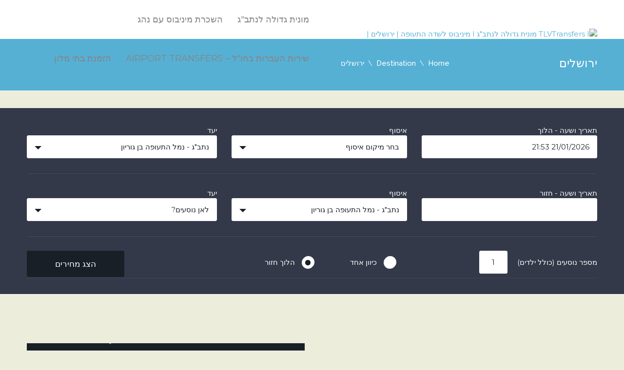

--- FILE ---
content_type: text/html; charset=UTF-8
request_url: https://tlvtransfers.co.il/destination/jerusalem/
body_size: 25151
content:
<!DOCTYPE html>
<html dir="rtl" lang="he-IL"
	prefix="og: https://ogp.me/ns#" ><head>
	<meta charset="UTF-8">
	<meta name="viewport" content="width=device-width, initial-scale=1" />
	
	<link rel="pingback" href="https://tlvtransfers.co.il/xmlrpc.php" />
	
	
		<script type="text/javascript">
		window.themePath = 'https://tlvtransfers.co.il/wp-content/themes/transfers';
		window.siteUrl = 'https://tlvtransfers.co.il';
	
		window.currentUserId = 0;
		window.currentUserLogin = null;
		window.currentLanguage = 'he';
				
		window.datepickerDateFormat = "dd/mm/yy";
				window.datepickerAltFormat = "yy-mm-dd";
	</script>
    <!-- HTML5 Shim and Respond.js IE8 support of HTML5 elements and media queries -->
    <!-- WARNING: Respond.js doesn't work if you view the page via file:// -->
    <!--[if lt IE 9]>
    <script src="https://tlvtransfers.co.il/wp-content/themes/transfers/js/html5shiv.min.js"></script>
    <script src="https://tlvtransfers.co.il/wp-content/themes/transfers/js/respond.min.js"></script>
    <![endif]-->
	
	<style>img:is([sizes="auto" i], [sizes^="auto," i]) { contain-intrinsic-size: 3000px 1500px }</style>
	
		<!-- All in One SEO 4.1.0.3 -->
		<title>ירושלים | TLVTransfers I מונית גדולה לנתב&quot;ג I מיניבוס לשדה התעופה</title><style id="rocket-critical-css">.rtl{direction:rtl}:root{--woocommerce:#a46497;--wc-green:#7ad03a;--wc-red:#a00;--wc-orange:#ffba00;--wc-blue:#2ea2cc;--wc-primary:#a46497;--wc-primary-text:white;--wc-secondary:#ebe9eb;--wc-secondary-text:#515151;--wc-highlight:#77a464;--wc-highligh-text:white;--wc-content-bg:#fff;--wc-subtext:#767676}:root{--woocommerce:#a46497;--wc-green:#7ad03a;--wc-red:#a00;--wc-orange:#ffba00;--wc-blue:#2ea2cc;--wc-primary:#a46497;--wc-primary-text:white;--wc-secondary:#ebe9eb;--wc-secondary-text:#515151;--wc-highlight:#77a464;--wc-highligh-text:white;--wc-content-bg:#fff;--wc-subtext:#767676}*,*:before,*:after{-webkit-box-sizing:border-box;-moz-box-sizing:border-box;box-sizing:border-box}body{font:15px/1.42 'Raleway',Arial,Helvetica,sans-serif;text-align:center;color:#191F26;background:#f1fbff;word-wrap:break-word;text-rendering:optimizeLegibility;-webkit-text-size-adjust:100%;-ms-text-size-adjust:100%}html,body,div,span,h1,a,img,dl,dt,dd,ul,li,form,label,input,table,tbody,thead,tr,th,td{border:0;margin:0;padding:0}html{overflow-y:scroll;-webkit-text-size-adjust:auto;-webkit-overflow-scrolling:touch}img{border:0}article,header,nav{display:block}img{border:0;max-width:100%;vertical-align:middle;height:auto}input,button,select{font-family:inherit;font-size:inherit;line-height:inherit}ul{margin:0 0 20px}ul>li{list-style:none;position:relative;padding:0 0 10px 15px}ul>li:before{content:"\2022";font-size:30px;color:#DBBC94;position:absolute;top:-10px;left:0}nav ul{margin:0}nav li:before{display:none}a{text-decoration:none}.right{float:right!important}h1,.header,label,.advanced-search input,.advanced-search select,table,dl,option,.selector,.btn,.slicknav_menu,button{font-family:'Montserrat',sans-serif;font-weight:400}h1{font-size:24px}.black{background-color:#191F26!important}.grey{background-color:#34394A!important}.wrap{margin:0 auto;width:1170px;text-align:left;position:relative;max-width:94%;display:inline-block}.row{margin:0 -15px}.one-half{float:left;width:50%;padding:0 15px 30px;max-width:100%}.one-third{float:left;width:33.33%;padding:0 15px 30px;max-width:100%}.row:before,.row:after{content:"";display:table}.row:after{clear:both}.btn{border:none;text-transform:uppercase;-webkit-border-radius:3px;-moz-border-radius:3px;border-radius:3px;color:#fff!important;display:inline-block;text-align:center;max-width:100%}.btn.large{font-size:17px;width:200px;height:54px;line-height:54px;padding:0 14px}.header{width:100%;background:#fff;height:80px}.header>.wrap{display:table;height:80px}.logo{display:table-cell;vertical-align:middle;padding:5px 0}.main-nav{float:right;font-size:14px;text-transform:uppercase;position:relative}.main-nav ul>li{float:left;display:block;padding:30px 0 30px 30px;position:static}.main-nav ul>li>a{color:#858585;border-radius:0;position:relative}@media screen and (min-width:981px){.main-nav ul>li{padding-bottom:0;padding-top:0;height:80px;line-height:80px}}.advanced-search{float:left;width:100%;color:#fff;font-size:15px;text-transform:uppercase;padding:35px 0 28px;margin:0 0 35px;border-bottom:1px solid #fff}.advanced-search .f-row{margin:0 0 30px;padding:0 0 30px;border-bottom:1px solid rgba(0,0,0,.15);-webkit-box-shadow:0 1px 0 rgba(255,255,255,.15);-moz-box-shadow:0 1px 0 rgba(255,255,255,.15);box-shadow:0 1px 0 rgba(255,255,255,.15)}.grey.advanced-search .f-row{border-bottom:1px solid rgba(0,0,0,.2);-webkit-box-shadow:0 1px 0 rgba(255,255,255,.1);-moz-box-shadow:0 1px 0 rgba(255,255,255,.1);box-shadow:0 1px 0 rgba(255,255,255,.1)}.advanced-search .f-row:last-child{margin:0;padding:0;border:none;-webkit-box-shadow:none;-moz-box-shadow:none;box-shadow:none}.advanced-search .form-group{float:left;vertical-align:middle}.advanced-search .form-group:first-of-type label,.advanced-search .f-row:last-child label{padding-left:0}.advanced-search .form-group label{float:left;color:#fff;font-size:15px}.advanced-search .form-group input{float:right;border-color:#fff;color:#191F26}.advanced-search .form-group .radio span{border-color:#fff}.advanced-search .right{width:23%}.advanced-search .btn{width:100%}.form-group div.selector{border-color:#fff;height:47px;line-height:46px;color:#191F26}.form-group div.selector span{height:47px;line-height:46px}.form-group div.selector span:before{border-color:#191F26 transparent transparent transparent}.form-group.spinner{width:35.1%}.form-group.spinner label{line-height:47px;padding:0}.form-group.spinner input{width:16%}.form-group.radios{padding:11px 0 0 5.8%;width:28.9%}.form-group.radios>div{float:left}.form-group.radios>div:last-of-type{float:right}.form-group.radios label{line-height:25px;padding:0}.main{float:left;width:100%;min-height:600px;padding:0 0 105px;overflow:hidden;max-width:100%}.site-title{float:left;width:100%;border-bottom:1px solid #fff;margin:0 0 35px}.site-title .container{height:100px;display:table;color:#fff;width:100%}.site-title h1{display:table-cell;vertical-align:middle}.breadcrumbs{float:right;padding:40px 0 0;font-weight:500}.breadcrumbs li{float:left;padding:0}.breadcrumbs li a{color:#fff;position:relative}.breadcrumbs li a:after{content:"\005C";font-weight:400;padding:0 8px;color:#fff}table{margin:0 0 15px;width:100%;-webkit-border-radius:3px;-moz-border-radius:3px;border-radius:3px;text-transform:uppercase;border-spacing:0;border-left:1px solid #DFDFD0}table th{background:#191F26;border-right:1px solid rgba(0,0,0,.13);color:#fff;padding:17px 20px 16px;text-align:left;font-weight:400}table td{background:#fff;color:#191F26;padding:17px 20px 16px;font-size:14px;border-right:1px solid #DFDFD0;border-bottom:1px solid #DFDFD0}table td a,table.hover a{color:#191F26}table th:first-child{-webkit-border-radius:3px 0 0 0;-moz-border-radius:3px 0 0 0;border-radius:3px 0 0 0}table th:last-child{-webkit-border-radius:0 3px 0 0;-moz-border-radius:0 3px 0 0;border-radius:0 3px 0 0}table tr:last-child{-webkit-border-radius:0 0 3px 3px;-moz-border-radius:0 0 3px 3px;border-radius:0 0 3px 3px}table tr:last-child td:first-child{-webkit-border-radius:0 0 0 3px;-moz-border-radius:0 0 0 3px;border-radius:0 0 0 3px}table tr:last-child td:last-child{-webkit-border-radius:0 0 3px 0;-moz-border-radius:0 0 3px 0;border-radius:0 0 3px 0}.offset{margin-top:65px}.hentry.textongrey{background:none;color:#191f26;-webkit-border-radius:0;-moz-border-radius:0;border-radius:0;-webkit-box-shadow:none;-moz-box-shadow:none;box-shadow:none}.hentry.one-half{width:50%}.hentry{display:inline-block;width:100%;background:#fff;-webkit-box-shadow:inset 0 0 0 1px #DFDFD0;-moz-box-shadow:inset 0 0 0 1px #DFDFD0;box-shadow:inset 0 0 0 1px #DFDFD0;-webkit-border-radius:3px;-moz-border-radius:3px;border-radius:3px}label{display:inline-block;color:#191F26;position:relative;font-size:13px;text-transform:uppercase;padding:0 0 17px 1px}input{outline:none}button,input,select{margin:0;vertical-align:baseline;*vertical-align:middle;outline:none;-webkit-box-shadow:none;-moz-box-shadow:none;box-shadow:none}button{border:none;text-transform:uppercase;padding:11px 20px;-webkit-appearance:button;text-align:center;-webkit-border-radius:3px;-moz-border-radius:3px;border-radius:3px;color:#fff!important;display:inline-block;max-width:100%}input[type="radio"]{box-sizing:border-box;width:100%;height:100%}input[type="text"],input[type="number"]{display:block;padding:12px 15px;font-size:15px;width:100%;border:1px solid #DFDFD0;color:#191F26;-webkit-border-radius:3px;-moz-border-radius:3px;border-radius:3px}input[type=number]::-webkit-inner-spin-button,input[type=number]::-webkit-outer-spin-button{-webkit-appearance:none;margin:0}input[type=number]{-moz-appearance:textfield}select{padding:12px 15px;width:100%;line-height:1;color:#191F26;-webkit-border-radius:3px;-moz-border-radius:3px;border-radius:3px;border:1px solid #DFDFD0}option{font-size:13px;color:#34394A}.f-row{float:left;width:100%;padding:0 0 25px}.f-row:last-child{padding-bottom:0}.f-row .one-third{padding:0 30px 0 0}.f-row div:last-child{padding-right:0}.radio{padding:0 0 25px!important}div.selector,div.selector span,div.radio span{text-align:left;-webkit-font-smoothing:antialiased}div.selector,div.radio{display:-moz-inline-box;display:inline-block;*display:inline;zoom:1;vertical-align:middle}div.selector,div.selector *,div.radio,div.radio *{margin:0;padding:0}input.uniform-input{padding:12px 15px;border:1px solid #DFDFD0}div.selector{border:1px solid #DFDFD0;line-height:48px;height:48px;position:relative;overflow:hidden;width:100%!important;padding-left:15px;background:#fff;-webkit-border-radius:3px;-moz-border-radius:3px;border-radius:3px}div.selector span{position:relative;text-overflow:ellipsis;display:block;overflow:hidden;white-space:nowrap;height:48px;line-height:48px;background:#fff;width:100%!important;padding-right:40px}div.selector span:before{content:"";position:absolute;top:21px;right:15px;width:0;height:0;border-style:solid;border-width:7px 7px 0 7px;border-color:#ccc transparent transparent transparent}div.selector select{opacity:0;filter:alpha(opacity=0);-moz-opacity:0;border:none;background:none;position:absolute;height:48px;top:0;left:0;width:100%}div.radio{position:relative;top:0;margin-right:15px;float:left}div.radio,div.radio span,div.radio input{width:25px;height:25px}div.radio span{border:1px solid #DFDFD0;background:#fff;-webkit-border-radius:13px;-moz-border-radius:13px;border-radius:13px;position:relative;display:-moz-inline-box;display:inline-block;*display:inline;zoom:1;text-align:center}div.radio span.checked:before{content:"";width:11px;height:11px;background:#191f26;-webkit-border-radius:6px;-moz-border-radius:6px;border-radius:6px;position:absolute;top:6px;left:6px}div.radio input{opacity:0;filter:alpha(opacity=0);-moz-opacity:0;border:none;background:none;display:-moz-inline-box;display:inline-block;*display:inline;zoom:1;text-align:center}div.selector span{padding-left:15px}.ui-widget .ui-slider-handle{border-color:#191F26!important}.slicknav_menu{display:none}.slicknav_btn{position:relative;display:block;vertical-align:middle;float:right;padding:20px 4% 30px 0;line-height:1.125em}.slicknav_menu .slicknav_menutxt{display:block;line-height:1.188em;float:left}.slicknav_menu .slicknav_icon{float:left;margin:5px 0}.slicknav_menu .slicknav_no-text{margin:0}.slicknav_menu .slicknav_icon-bar{display:block;width:40px;height:4px;-webkit-border-radius:1px;-moz-border-radius:1px;border-radius:1px}.slicknav_btn .slicknav_icon-bar+.slicknav_icon-bar{margin-top:5px}.slicknav_nav{clear:both}.slicknav_nav ul,.slicknav_nav li{display:block}.slicknav_nav a{display:block}.slicknav_menu:before,.slicknav_menu:after{content:" ";display:table}.slicknav_menu:after{clear:both}.slicknav_menu{*zoom:1}.slicknav_menu{font-size:16px;float:right;width:100%}.slicknav_nav{background:#fff;color:#858585;margin:0;padding:0;font-size:0.875em}.slicknav_nav,.slicknav_nav ul{list-style:none;overflow:hidden}.slicknav_nav ul{padding:0;margin:0}.slicknav_nav li{padding:0;text-transform:uppercase}.slicknav_nav a{padding:15px 4% 13px;text-decoration:none;color:#858585;border-top:1px solid #dfdfd0}.header{height:60px}.header>.wrap{height:60px}.logo{padding:0}.logo img{width:250px}.main-nav ul>li{height:60px;line-height:60px}.ui_tpicker_second_label,.ui_tpicker_second,.ui_tpicker_millisec_label,.ui_tpicker_millisec,.ui_tpicker_microsec_label,.ui_tpicker_microsec,.ui_tpicker_timezone_label,.ui_tpicker_timezone{display:none!important}@media screen and (max-width:1200px){.wrap{width:94%}.main-nav ul>li{padding-left:25px}.advanced-search .form-group.spinner{width:45%}.advanced-search .form-group.spinner label{width:auto;line-height:47px;padding:0 30px 0 0}.advanced-search .form-group.spinner input{width:16%;float:left}.advanced-search .form-group.radios{padding-left:0;width:30%}.advanced-search .form-group.right{width:25%;padding:0}.form-group.radios>div:last-of-type{float:left;padding-left:30px}}@media screen and (max-width:1040px){.main-nav ul>li{padding:0 25px 0 0}.advanced-search .form-group.spinner,.advanced-search .form-group.radios{width:66.6667%}.advanced-search .form-group.radios{padding-top:20px}.advanced-search .form-group.right{width:33.3333%}}@media screen and (max-width:980px){.wrap{width:92%}.one-half,.one-third{width:100%}.header .wrap{width:100%;max-width:100%;display:block}.main-nav{display:none}.slicknav_menu{display:block}.logo{position:absolute;top:10px;left:4%;display:block;width:auto}.f-row{padding:0}.f-row .one-third{padding:0 0 25px}.advanced-search .form-group.spinner,.advanced-search .form-group.radios{width:100%;padding:0 0 30px;float:right}.advanced-search .form-group.right{width:100%;padding:0 0 30px;float:left}.site-title .container{height:auto;display:inline-block;padding:0 0 27px}.site-title h1{float:left;width:100%;padding:27px 0 0}.breadcrumbs{float:left;width:100%;padding:0}#booking{height:auto;max-width:1170px;position:relative;top:0px!important;transform:translateY(0%)!important}}@media screen and (max-width:500px){.advanced-search .form-group.spinner input{width:100%}}.ui-datepicker{z-index:99999!important}#people{text-align:center}.ui-helper-clearfix:before,.ui-helper-clearfix:after{content:"";display:table;border-collapse:collapse}.ui-helper-clearfix:after{clear:both}.ui-helper-clearfix{min-height:0}.ui-icon{display:block;text-indent:-99999px;overflow:hidden;background-repeat:no-repeat}.ui-datepicker{width:17em;padding:.2em .2em 0;display:none}.ui-datepicker .ui-datepicker-header{position:relative;padding:.2em 0}.ui-datepicker .ui-datepicker-prev,.ui-datepicker .ui-datepicker-next{position:absolute;top:2px;width:1.8em;height:1.8em}.ui-datepicker .ui-datepicker-prev{left:2px}.ui-datepicker .ui-datepicker-next{right:2px}.ui-datepicker .ui-datepicker-prev span,.ui-datepicker .ui-datepicker-next span{display:block;position:absolute;left:50%;margin-left:-8px;top:50%;margin-top:-8px}.ui-datepicker .ui-datepicker-title{margin:0 2.3em;line-height:1.8em;text-align:center}.ui-datepicker table{width:100%;font-size:.9em;border-collapse:collapse;margin:0 0 .4em}.ui-datepicker th{padding:.7em .3em;text-align:center;font-weight:bold;border:0}.ui-datepicker td{border:0;padding:1px}.ui-datepicker td span,.ui-datepicker td a{display:block;padding:.2em;text-align:right;text-decoration:none}.ui-datepicker .ui-datepicker-buttonpane{background-image:none;margin:.7em 0 0 0;padding:0 .2em;border-left:0;border-right:0;border-bottom:0}.ui-datepicker .ui-datepicker-buttonpane button{float:right;margin:.5em .2em .4em;padding:.2em .6em .3em .6em;width:auto;overflow:visible}.ui-datepicker .ui-datepicker-buttonpane button.ui-datepicker-current{float:left}.ui-datepicker-rtl{direction:rtl}.ui-datepicker-rtl .ui-datepicker-prev{right:2px;left:auto}.ui-datepicker-rtl .ui-datepicker-next{left:2px;right:auto}.ui-datepicker-rtl .ui-datepicker-buttonpane{clear:right}.ui-datepicker-rtl .ui-datepicker-buttonpane button{float:left}.ui-datepicker-rtl .ui-datepicker-buttonpane button.ui-datepicker-current{float:right}.ui-slider{position:relative;text-align:left}.ui-slider .ui-slider-handle{position:absolute;z-index:2;width:1.2em;height:1.2em;-ms-touch-action:none;touch-action:none}.ui-slider-horizontal{height:.8em}.ui-slider-horizontal .ui-slider-handle{top:-.3em;margin-left:-.6em}.ui-widget{font-family:'Montserrat',sans-serif;font-size:15px}.ui-widget .ui-widget{font-size:1em}.ui-widget input,.ui-widget select,.ui-widget button{font-family:'Montserrat',sans-serif;font-size:1em}.ui-widget-content{border:1px solid #DFDFD0;background:#fff url(https://zkn803latq71s8v4m2o8hv11-wpengine.netdna-ssl.com/wp-content/themes/transfers/css/images/ui-bg_flat_75_ffffff_40x100.png) 50% 50% repeat-x;color:#34394a}.ui-widget-content a{color:#34394a}.ui-widget-header{border:1px solid #DFDFD0;background:#f5f5f5 url(https://zkn803latq71s8v4m2o8hv11-wpengine.netdna-ssl.com/wp-content/themes/transfers/css/images/ui-bg_flat_100_f5f5f5_40x100.png) 50% 50% repeat-x;color:#34394a;font-weight:bold}.ui-widget-header a{color:#34394a}.ui-state-default,.ui-widget-content .ui-state-default{border:1px solid #DFDFD0;background:#f5f5f5 url(https://zkn803latq71s8v4m2o8hv11-wpengine.netdna-ssl.com/wp-content/themes/transfers/css/images/ui-bg_flat_100_f5f5f5_40x100.png) 50% 50% repeat-x;font-weight:normal;color:#191f26}.ui-state-hover,.ui-widget-content .ui-state-hover{border:1px solid #cc2262;background:#cc2262 url(https://zkn803latq71s8v4m2o8hv11-wpengine.netdna-ssl.com/wp-content/themes/transfers/css/images/ui-bg_flat_100_cc2262_40x100.png) 50% 50% repeat-x;font-weight:normal;color:#fff}.ui-state-active,.ui-widget-content .ui-state-active{border:1px solid #cc2262;background:#cc2262 url(https://zkn803latq71s8v4m2o8hv11-wpengine.netdna-ssl.com/wp-content/themes/transfers/css/images/ui-bg_flat_100_cc2262_40x100.png) 50% 50% repeat-x;font-weight:normal;color:#fff}.ui-state-highlight,.ui-widget-content .ui-state-highlight{border:1px solid #cc2262;background:#cc2262 url(https://zkn803latq71s8v4m2o8hv11-wpengine.netdna-ssl.com/wp-content/themes/transfers/css/images/ui-bg_flat_100_cc2262_40x100.png) 50% 50% repeat-x;color:#fff}.ui-priority-primary,.ui-widget-content .ui-priority-primary{font-weight:bold}.ui-priority-secondary,.ui-widget-content .ui-priority-secondary{opacity:.7;filter:Alpha(Opacity=70);font-weight:normal}.ui-state-disabled,.ui-widget-content .ui-state-disabled,.ui-widget-header .ui-state-disabled{opacity:.35;filter:Alpha(Opacity=35);background-image:none}.ui-state-disabled .ui-icon{filter:Alpha(Opacity=35)}.ui-icon{width:16px;height:16px}.ui-icon,.ui-widget-content .ui-icon{background-image:url(https://zkn803latq71s8v4m2o8hv11-wpengine.netdna-ssl.com/wp-content/themes/transfers/css/images/ui-icons_34394a_256x240.png)}.ui-widget-header .ui-icon{background-image:url(https://zkn803latq71s8v4m2o8hv11-wpengine.netdna-ssl.com/wp-content/themes/transfers/css/images/ui-icons_34394a_256x240.png)}.ui-icon-circle-triangle-e{background-position:-48px -192px}.ui-icon-circle-triangle-w{background-position:-80px -192px}.ui-corner-all{border-top-left-radius:3px}.ui-corner-all{border-top-right-radius:3px}.ui-corner-all{border-bottom-left-radius:3px}.ui-corner-all{border-bottom-right-radius:3px}.ui-widget{font-family:'Montserrat',sans-serif;font-size:15px}.ui-widget .ui-widget{font-size:1em}.ui-widget input,.ui-widget select,.ui-widget button{font-family:'Montserrat',sans-serif;font-size:1em}.ui-widget-content{border:1px solid #DFDFD0;background:#fff url(https://zkn803latq71s8v4m2o8hv11-wpengine.netdna-ssl.com/wp-content/themes/transfers/css/images/ui-bg_flat_75_ffffff_40x100.png) 50% 50% repeat-x;color:#34394a}.ui-widget-content a{color:#34394a}.ui-widget-header{border:1px solid #DFDFD0;background:#f5f5f5 url(https://zkn803latq71s8v4m2o8hv11-wpengine.netdna-ssl.com/wp-content/themes/transfers/css/images/ui-bg_flat_100_f5f5f5_40x100.png) 50% 50% repeat-x;color:#34394a;font-weight:bold}.ui-widget-header a{color:#34394a}.ui-state-default,.ui-widget-content .ui-state-default{border:1px solid #DFDFD0;background:#f5f5f5 url(https://zkn803latq71s8v4m2o8hv11-wpengine.netdna-ssl.com/wp-content/themes/transfers/css/images/ui-bg_flat_100_f5f5f5_40x100.png) 50% 50% repeat-x;font-weight:normal;color:#191f26}.ui-state-hover,.ui-widget-content .ui-state-hover{border:1px solid #cc2262;background:#cc2262 url(https://zkn803latq71s8v4m2o8hv11-wpengine.netdna-ssl.com/wp-content/themes/transfers/css/images/ui-bg_flat_100_cc2262_40x100.png) 50% 50% repeat-x;font-weight:normal;color:#fff}.ui-state-active,.ui-widget-content .ui-state-active{border:1px solid #cc2262;background:#cc2262 url(https://zkn803latq71s8v4m2o8hv11-wpengine.netdna-ssl.com/wp-content/themes/transfers/css/images/ui-bg_flat_100_cc2262_40x100.png) 50% 50% repeat-x;font-weight:normal;color:#fff}.ui-state-highlight,.ui-widget-content .ui-state-highlight{border:1px solid #cc2262;background:#f5f5f5 url(https://zkn803latq71s8v4m2o8hv11-wpengine.netdna-ssl.com/wp-content/themes/transfers/css/images/ui-bg_flat_100_f5f5f5_40x100.png) 50% 50% repeat-x;color:#191f26}.ui-priority-primary,.ui-widget-content .ui-priority-primary{font-weight:bold}.ui-priority-secondary,.ui-widget-content .ui-priority-secondary{opacity:.7;filter:Alpha(Opacity=70);font-weight:normal}.ui-state-disabled,.ui-widget-content .ui-state-disabled,.ui-widget-header .ui-state-disabled{opacity:.35;filter:Alpha(Opacity=35);background-image:none}.ui-state-disabled .ui-icon{filter:Alpha(Opacity=35)}.ui-icon{width:16px;height:16px}.ui-icon,.ui-widget-content .ui-icon{background-image:url(https://zkn803latq71s8v4m2o8hv11-wpengine.netdna-ssl.com/wp-content/themes/transfers/css/images/ui-icons_34394a_256x240.png)}.ui-widget-header .ui-icon{background-image:url(https://zkn803latq71s8v4m2o8hv11-wpengine.netdna-ssl.com/wp-content/themes/transfers/css/images/ui-icons_34394a_256x240.png)}.ui-icon-circle-triangle-e{background-position:-48px -192px}.ui-icon-circle-triangle-w{background-position:-80px -192px}.ui-corner-all{border-top-left-radius:3px}.ui-corner-all{border-top-right-radius:3px}.ui-corner-all{border-bottom-left-radius:3px}.ui-corner-all{border-bottom-right-radius:3px}.ui-datepicker{width:20em;padding:5px 10px;-webkit-border-radius:0;-moz-border-radius:0;border-radius:0;-webkit-box-shadow:5px 5px 10px 0 rgba(0,0,0,0.3);-moz-box-shadow:5px 5px 10px 0 rgba(0,0,0,0.3);box-shadow:5px 5px 10px 0 rgba(0,0,0,0.3)}.ui-datepicker .ui-widget-header{background:#fff;border:none}.ui-datepicker .ui-datepicker-header{padding:5px 0 9px;font-weight:normal}.ui-datepicker .ui-datepicker-prev{top:5px!important;left:0!important}.ui-datepicker .ui-datepicker-next{top:5px!important;right:0!important}.ui-datepicker th{font-size:13px;padding:8px 6px}.ui-datepicker td{text-align:center;padding:0;border:1px solid #DFDFD0}.ui-datepicker td span,.ui-datepicker td a{text-align:center;padding:6px;border:none!important}.ui-timepicker-div{text-align:left}.ui_tpicker_time_label{display:none!important}.ui-widget .ui-slider-handle{background:#191f26!important;border-color:191f26!important;-webkit-border-radius:3px;-moz-border-radius:3px;border-radius:3px}.ui-timepicker-div .ui_tpicker_time{width:100%;display:inline-block;padding:0 0 5px}.ui-timepicker-div dt{width:40%;display:inline-block;padding:0 0 5px;color:#878787}.ui-timepicker-div dd{width:60%;float:right;margin:5px 0 0}.ui-datepicker .ui-datepicker-buttonpane{padding:13px 0 0;clear:both}.ui-datepicker .ui-datepicker-buttonpane button{border:none!important;margin:0 0 10px;font-size:13px;padding:7px 12px}.ui-priority-secondary,.ui-widget-content .ui-priority-secondary{-ms-opacity:1;opacity:1}.ui-state-highlight{background:url(https://www.tlvtransfers.com/wp-content/themes/transfers/css/images/ui-bg_flat_100_f5f5f5_40x100.png)!important}*,*:before,*:after{-webkit-box-sizing:border-box;-moz-box-sizing:border-box;box-sizing:border-box}body{direction:rtl;font:15px/1.42 'Raleway',Arial,Helvetica,sans-serif;text-align:center;color:#191F26;background:#EDEDDC;word-wrap:break-word;text-rendering:optimizeLegibility;-webkit-text-size-adjust:100%;-ms-text-size-adjust:100%}html,body,div,span,h1,a,img,dl,dt,dd,ul,li,form,label,input,table,tbody,thead,tr,th,td{border:0;margin:0;padding:0}html{overflow-y:scroll;-webkit-text-size-adjust:auto;-webkit-overflow-scrolling:touch}img{border:0}article,header,nav{display:block}img{border:0;max-width:100%;vertical-align:middle;height:auto}input,button,select{font-family:inherit;font-size:inherit;line-height:inherit}ul{margin:0 0 20px}ul>li{list-style:none;position:relative;padding:0 15px 10px 0}ul>li:before{content:"\2022";font-size:30px;color:#DBBC94;position:absolute;top:-10px;right:0}nav ul{margin:0}nav li:before{display:none}a{text-decoration:none}.right{float:right!important}h1,.header,label,.advanced-search input,.advanced-search select,table,dl,option,.selector,.btn,.slicknav_menu,button{font-family:'Montserrat',sans-serif;font-weight:400}h1{font-size:24px}.black{background-color:#191F26!important}.grey{background-color:#34394A!important}.wrap{margin:0 auto;width:1170px;text-align:right;position:relative;max-width:94%;display:inline-block}.row{margin:0 -15px}.one-half{float:right;width:50%;padding:0 15px 30px;max-width:100%}.one-third{float:right;width:33.33%;padding:0 15px 30px;max-width:100%}.row:before,.row:after{content:"";display:table}.row:after{clear:both}.btn{border:none;text-transform:uppercase;-webkit-border-radius:3px;-moz-border-radius:3px;border-radius:3px;color:#fff!important;display:inline-block;text-align:center;max-width:100%}.btn.large{font-size:17px;width:200px;height:54px;line-height:54px;padding:0 14px}.header{width:100%;background:#fff;height:80px}.header>.wrap{display:table;height:80px}.logo{display:table-cell;vertical-align:middle;padding:5px 0}.main-nav{float:left;font-size:14px;text-transform:uppercase;position:relative}.main-nav ul>li{float:right;display:block;padding:30px 30px 30px 0;position:static}.main-nav ul>li>a{color:#858585;border-radius:0;position:relative}@media screen and (min-width:981px){.main-nav ul>li{padding-bottom:0;padding-top:0;height:80px;line-height:80px}}.advanced-search{float:right;width:100%;color:#fff;font-size:15px;text-transform:uppercase;padding:35px 0 28px;margin:0 0 35px;border-bottom:1px solid #fff}.advanced-search .f-row{margin:0 0 30px;padding:0 0 30px;border-bottom:1px solid rgba(0,0,0,.15);-webkit-box-shadow:0 1px 0 rgba(255,255,255,.15);-moz-box-shadow:0 1px 0 rgba(255,255,255,.15);box-shadow:0 1px 0 rgba(255,255,255,.15)}.advanced-search .f-row:last-child{margin:0;padding:0;border:none;-webkit-box-shadow:none;-moz-box-shadow:none;box-shadow:none}.grey.advanced-search .f-row{border-bottom:1px solid rgba(0,0,0,.2);-webkit-box-shadow:0 1px 0 rgba(255,255,255,.1);-moz-box-shadow:0 1px 0 rgba(255,255,255,.1);box-shadow:0 1px 0 rgba(255,255,255,.1}.advanced-search .form-group{float:right;vertical-align:middle}.advanced-search .form-group:first-of-type label,.advanced-search .f-row:last-child label{padding-right:0}.advanced-search .form-group label{float:right;color:#fff;font-size:15px}.advanced-search .form-group input{float:left;border-color:#fff;color:#191F26}.advanced-search .form-group .radio span{border-color:#fff}.advanced-search .right{width:23%;float:left!important}.advanced-search .btn{width:100%}.form-group div.selector{border-color:#fff;height:47px;line-height:46px;color:#191F26}.form-group div.selector span{height:47px;line-height:46px}.form-group div.selector span:before{border-color:#191F26 transparent transparent transparent}.form-group.spinner{width:35.1%}.form-group.spinner label{line-height:47px;padding:0}.form-group.spinner input{width:16%}.form-group.radios{padding:11px 5.8% 0 0;width:28.9%}.form-group.radios>div{float:right}.form-group.radios>div:last-of-type{float:left}.form-group.radios label{line-height:25px;padding:0}.ui-datepicker{z-index:99999!important}.ui_tpicker_unit_hide{display:none!important}.main{float:right;width:100%;min-height:600px;padding:0 0 105px;overflow:hidden;max-width:100%}.site-title{float:right;width:100%;border-bottom:1px solid #fff;margin:0 0 35px}.site-title .container{height:100px;display:table;color:#fff;width:100%}.site-title h1{display:table-cell;vertical-align:middle}.breadcrumbs{float:left;padding:40px 0 0;font-weight:500}.breadcrumbs li{float:right;padding:0}.breadcrumbs li a{color:#fff;position:relative}.breadcrumbs li a:after{content:"\005C";font-weight:400;padding:0 8px;color:#fff}table{margin:0 0 15px;width:100%;-webkit-border-radius:3px;-moz-border-radius:3px;border-radius:3px;text-transform:uppercase;border-spacing:0;border-right:1px solid #DFDFD0}table th{background:#191F26;border-left:1px solid rgba(0,0,0,.13);color:#fff;padding:17px 20px 16px;text-align:right;font-weight:400}table td{background:#fff;color:#191F26;padding:17px 20px 16px;font-size:14px;border-left:1px solid #DFDFD0;border-bottom:1px solid #DFDFD0}table td a,table.hover a{color:#191F26}table th:first-child{-webkit-border-radius:3px 0 0 0;-moz-border-radius:3px 0 0 0;border-radius:3px 0 0 0}table th:last-child{-webkit-border-radius:0 3px 0 0;-moz-border-radius:0 3px 0 0;border-radius:0 3px 0 0}table tr:last-child{-webkit-border-radius:0 0 3px 3px;-moz-border-radius:0 0 3px 3px;border-radius:0 0 3px 3px}table tr:last-child td:first-child{-webkit-border-radius:0 0 0 3px;-moz-border-radius:0 0 0 3px;border-radius:0 0 0 3px}table tr:last-child td:last-child{-webkit-border-radius:0 0 3px 0;-moz-border-radius:0 0 3px 0;border-radius:0 0 3px 0}.offset{margin-top:65px}.hentry.textongrey{background:none;color:#191f26;-webkit-border-radius:0;-moz-border-radius:0;border-radius:0;-webkit-box-shadow:none;-moz-box-shadow:none;box-shadow:none}.hentry.one-half{width:50%}.hentry{display:inline-block;width:100%;background:#fff;-webkit-box-shadow:inset 0 0 0 1px #DFDFD0;-moz-box-shadow:inset 0 0 0 1px #DFDFD0;box-shadow:inset 0 0 0 1px #DFDFD0;-webkit-border-radius:3px;-moz-border-radius:3px;border-radius:3px}label{display:inline-block;color:#191F26;position:relative;font-size:13px;text-transform:uppercase;padding:0 1px 17px 0}input{outline:none}button,input,select{margin:0;vertical-align:baseline;*vertical-align:middle;outline:none;-webkit-box-shadow:none;-moz-box-shadow:none;box-shadow:none}button{border:none;text-transform:uppercase;padding:11px 20px;-webkit-appearance:button;text-align:center;-webkit-border-radius:3px;-moz-border-radius:3px;border-radius:3px;color:#fff!important;display:inline-block;max-width:100%}input[type="radio"]{box-sizing:border-box;width:100%;height:100%}input[type="text"],input[type="number"]{display:block;padding:12px 15px;font-size:15px;width:100%;border:1px solid #DFDFD0;color:#191F26;-webkit-border-radius:3px;-moz-border-radius:3px;border-radius:3px}input[type=number]::-webkit-inner-spin-button,input[type=number]::-webkit-outer-spin-button{-webkit-appearance:none;margin:0}input[type=number]{-moz-appearance:textfield}select{padding:12px 15px;width:100%;line-height:1;color:#191F26;-webkit-border-radius:3px;-moz-border-radius:3px;border-radius:3px;border:1px solid #DFDFD0}option{font-size:13px;color:#34394A}.f-row{float:right;width:100%;padding:0 0 25px}.f-row:last-child{padding-bottom:0}.f-row .one-third{padding:0 0 0 30px}.f-row div:last-child{padding-left:0}.radio{padding:0 0 25px!important}div.selector,div.selector span,div.radio span{text-align:right;-webkit-font-smoothing:antialiased}div.selector,div.radio{display:-moz-inline-box;display:inline-block;*display:inline;zoom:1;vertical-align:middle}div.selector,div.selector *,div.radio,div.radio *{margin:0;padding:0}input.uniform-input{padding:12px 15px;border:1px solid #DFDFD0}div.selector{border:1px solid #DFDFD0;line-height:48px;height:48px;position:relative;overflow:hidden;width:100%!important;padding:0;background:#fff;-webkit-border-radius:3px;-moz-border-radius:3px;border-radius:3px}div.selector span{position:relative;text-overflow:ellipsis;display:block;overflow:hidden;white-space:nowrap;height:48px;line-height:48px;background:#fff;width:100%!important;padding-left:40px}div.selector span:before{content:"";position:absolute;top:21px;left:15px;width:0;height:0;border-style:solid;border-width:7px 7px 0 7px;border-color:#ccc transparent transparent transparent}div.selector select{opacity:0;filter:alpha(opacity=0);-moz-opacity:0;border:none;background:none;position:absolute;height:48px;top:0;right:0;width:100%}div.radio{position:relative;top:0;margin-left:15px;float:right}div.radio,div.radio span,div.radio input{width:25px;height:25px}div.radio span{border:1px solid #DFDFD0;background:#fff;-webkit-border-radius:13px;-moz-border-radius:13px;border-radius:13px;position:relative;display:-moz-inline-box;display:inline-block;*display:inline;zoom:1;text-align:center}div.radio span.checked:before{content:"";width:11px;height:11px;background:#191f26;-webkit-border-radius:6px;-moz-border-radius:6px;border-radius:6px;position:absolute;top:6px;left:6px}div.radio input{opacity:0;filter:alpha(opacity=0);-moz-opacity:0;border:none;background:none;display:-moz-inline-box;display:inline-block;*display:inline;zoom:1;text-align:center}div.selector span{padding-right:15px}.ui-widget .ui-slider-handle{border-color:#191F26!important}.slicknav_menu{display:none}.slicknav_btn{position:relative;display:block;vertical-align:middle;float:left;padding:27px 0 30px 4%;line-height:1.125em}.slicknav_menu .slicknav_menutxt{display:block;line-height:1.188em;float:right}.slicknav_menu .slicknav_icon{float:right;margin:5px 0}.slicknav_menu .slicknav_no-text{margin:0}.slicknav_menu .slicknav_icon-bar{display:block;width:40px;height:4px;-webkit-border-radius:1px;-moz-border-radius:1px;border-radius:1px}.slicknav_btn .slicknav_icon-bar+.slicknav_icon-bar{margin-top:5px}.slicknav_nav{clear:both}.slicknav_nav ul,.slicknav_nav li{display:block}.slicknav_nav a{display:block}.slicknav_menu:before,.slicknav_menu:after{content:" ";display:table}.slicknav_menu:after{clear:both}.slicknav_menu{*zoom:1}.slicknav_menu{font-size:16px;float:left;width:100%}.slicknav_nav{background:#fff;color:#858585;margin:0;padding:0;font-size:0.875em}.slicknav_nav,.slicknav_nav ul{list-style:none;overflow:hidden}.slicknav_nav ul{padding:0;margin:0}.slicknav_nav li{padding:0;text-transform:uppercase}.slicknav_nav a{padding:15px 4% 13px;text-decoration:none;color:#858585;border-top:1px solid #dfdfd0}@media screen and (max-width:1200px){.wrap{width:94%}.main-nav ul>li{padding-right:25px}.advanced-search .form-group.spinner{width:45%}.advanced-search .form-group.spinner label{width:auto;line-height:47px;padding:0 0 0 30px}.advanced-search .form-group.spinner input{width:16%;float:right}.advanced-search .form-group.radios{padding-right:0;width:30%}.advanced-search .form-group.right{width:25%;padding:0}.form-group.radios>div:last-of-type{float:right;padding-right:30px}}@media screen and (max-width:1040px){.main-nav ul>li{padding:0 0 0 25px}.advanced-search .form-group.spinner,.advanced-search .form-group.radios{width:66.6667%}.advanced-search .form-group.radios{padding-top:20px}.advanced-search .form-group.right{width:33.3333%}table.hover{overflow-x:auto;display:block}table thead,table tbody{width:100%}}@media screen and (max-width:980px){.wrap{width:92%}.one-half,.one-third,.hentry.one-half{width:100%}.header .wrap{width:100%;max-width:100%;display:block}.main-nav{display:none}.slicknav_menu{display:block}.logo{position:absolute;top:10px;right:4%;display:block;width:auto}.f-row{padding:0}.f-row .one-third{padding:0 0 25px}.advanced-search .form-group.spinner,.advanced-search .form-group.radios{width:100%;padding:0 0 30px;float:left}.advanced-search .form-group.right{width:100%;padding:0 0 30px;float:right}.site-title .container{height:auto;display:inline-block;padding:0 0 27px}.site-title h1{float:right;width:100%;padding:27px 0 0}.breadcrumbs{float:right;width:100%;padding:0}}@media screen and (max-width:600px){.row{margin:0}}@media screen and (max-width:500px){.advanced-search .form-group.spinner input{width:100%}}@media screen and (max-width:400px){.logo{max-width:65%}}a,.content a{color:#56b0d4}.color,.slicknav_menu .slicknav_icon-bar{background-color:#56b0d4!important}button{background:#56b0d4!important}button{background:#56b0d4!important;color:#fff!important}.single a:after{border-bottom:2px dotted #56b0d4}</style>
		<meta name="google-site-verification" content="CwRSXnZJrPrhUmNAZDjoLXIw9DXBjEk1F6y6wB88czg" />
		<link rel="canonical" href="https://tlvtransfers.co.il/destination/jerusalem/" />
		<meta property="og:site_name" content="TLVTransfers I מונית גדולה לנתב&quot;ג I מיניבוס לשדה התעופה | מוניות גדולות לנתב&quot;ג, מיניוואנים לנתבג, השכרת מיניבוס לשדה התעופה" />
		<meta property="og:type" content="article" />
		<meta property="og:title" content="ירושלים | TLVTransfers I מונית גדולה לנתב&quot;ג I מיניבוס לשדה התעופה" />
		<meta property="og:url" content="https://tlvtransfers.co.il/destination/jerusalem/" />
		<meta property="article:published_time" content="2017-02-26T10:32:20Z" />
		<meta property="article:modified_time" content="2021-05-20T18:00:19Z" />
		<meta name="twitter:card" content="summary" />
		<meta name="twitter:domain" content="tlvtransfers.co.il" />
		<meta name="twitter:title" content="ירושלים | TLVTransfers I מונית גדולה לנתב&quot;ג I מיניבוס לשדה התעופה" />
		<script type="application/ld+json" class="aioseo-schema">
			{"@context":"https:\/\/schema.org","@graph":[{"@type":"WebSite","@id":"https:\/\/tlvtransfers.co.il\/#website","url":"https:\/\/tlvtransfers.co.il\/","name":"TLVTransfers I \u05de\u05d5\u05e0\u05d9\u05ea \u05d2\u05d3\u05d5\u05dc\u05d4 \u05dc\u05e0\u05ea\u05d1\"\u05d2 I \u05de\u05d9\u05e0\u05d9\u05d1\u05d5\u05e1 \u05dc\u05e9\u05d3\u05d4 \u05d4\u05ea\u05e2\u05d5\u05e4\u05d4","description":"\u05de\u05d5\u05e0\u05d9\u05d5\u05ea \u05d2\u05d3\u05d5\u05dc\u05d5\u05ea \u05dc\u05e0\u05ea\u05d1\"\u05d2, \u05de\u05d9\u05e0\u05d9\u05d5\u05d5\u05d0\u05e0\u05d9\u05dd \u05dc\u05e0\u05ea\u05d1\u05d2, \u05d4\u05e9\u05db\u05e8\u05ea \u05de\u05d9\u05e0\u05d9\u05d1\u05d5\u05e1 \u05dc\u05e9\u05d3\u05d4 \u05d4\u05ea\u05e2\u05d5\u05e4\u05d4","publisher":{"@id":"https:\/\/tlvtransfers.co.il\/#organization"}},{"@type":"Organization","@id":"https:\/\/tlvtransfers.co.il\/#organization","name":"TLVTransfers I \u05de\u05d5\u05e0\u05d9\u05ea \u05d2\u05d3\u05d5\u05dc\u05d4 \u05dc\u05e0\u05ea\u05d1\"\u05d2 I \u05de\u05d9\u05e0\u05d9\u05d1\u05d5\u05e1 \u05dc\u05e9\u05d3\u05d4 \u05d4\u05ea\u05e2\u05d5\u05e4\u05d4","url":"https:\/\/tlvtransfers.co.il\/"},{"@type":"BreadcrumbList","@id":"https:\/\/tlvtransfers.co.il\/destination\/jerusalem\/#breadcrumblist","itemListElement":[{"@type":"ListItem","@id":"https:\/\/tlvtransfers.co.il\/#listItem","position":"1","item":{"@id":"https:\/\/tlvtransfers.co.il\/#item","name":"Home","description":"\u05de\u05d5\u05e0\u05d9\u05ea \u05d2\u05d3\u05d5\u05dc\u05d4 \u05d0\u05d5 \u05de\u05d9\u05e0\u05d9\u05d1\u05d5\u05e1 \u05dc\u05e0\u05ea\u05d1\"\u05d2? \u05d4\u05d2\u05e2\u05d4 \u05dc\u05e9\u05d3\u05d4 \u05d4\u05ea\u05e2\u05d5\u05e4\u05d4 \u05d1\u05e1\u05d2\u05e0\u05d5\u05df \u05d5\u05d1\u05e0\u05d5\u05d7\u05d5\u05ea \u05e2\u05dd \u05e9\u05d9\u05e8\u05d5\u05ea\u05d9 \u05de\u05d5\u05e0\u05d9\u05d5\u05ea \u05d2\u05d3\u05d5\u05dc\u05d5\u05ea \u05d5\u05de\u05d9\u05e0\u05d9\u05d1\u05d5\u05e1\u05d9\u05dd \u05de\u05d4\u05d9\u05e8\u05d9\u05dd - \u05d4\u05d6\u05de\u05d9\u05e0\u05d5 \u05db\u05e2\u05ea \u05e2\u05dd TLV Transfers!","url":"https:\/\/tlvtransfers.co.il\/"},"nextItem":"https:\/\/tlvtransfers.co.il\/destination\/jerusalem\/#listItem"},{"@type":"ListItem","@id":"https:\/\/tlvtransfers.co.il\/destination\/jerusalem\/#listItem","position":"2","item":{"@id":"https:\/\/tlvtransfers.co.il\/destination\/jerusalem\/#item","name":"\u05d9\u05e8\u05d5\u05e9\u05dc\u05d9\u05dd","url":"https:\/\/tlvtransfers.co.il\/destination\/jerusalem\/"},"previousItem":"https:\/\/tlvtransfers.co.il\/#listItem"}]},{"@type":"Person","@id":"https:\/\/tlvtransfers.co.il\/author\/azaryad\/#author","url":"https:\/\/tlvtransfers.co.il\/author\/azaryad\/","name":"Michel Azaryad","image":{"@type":"ImageObject","@id":"https:\/\/tlvtransfers.co.il\/destination\/jerusalem\/#authorImage","url":"https:\/\/secure.gravatar.com\/avatar\/3e292644e104a9c7f81158f20731235691429a4676d707ea7b7e8f7c94f927a2?s=96&d=mm&r=g","width":"96","height":"96","caption":"Michel Azaryad"}},{"@type":"WebPage","@id":"https:\/\/tlvtransfers.co.il\/destination\/jerusalem\/#webpage","url":"https:\/\/tlvtransfers.co.il\/destination\/jerusalem\/","name":"\u05d9\u05e8\u05d5\u05e9\u05dc\u05d9\u05dd | TLVTransfers I \u05de\u05d5\u05e0\u05d9\u05ea \u05d2\u05d3\u05d5\u05dc\u05d4 \u05dc\u05e0\u05ea\u05d1\"\u05d2 I \u05de\u05d9\u05e0\u05d9\u05d1\u05d5\u05e1 \u05dc\u05e9\u05d3\u05d4 \u05d4\u05ea\u05e2\u05d5\u05e4\u05d4","inLanguage":"he-IL","isPartOf":{"@id":"https:\/\/tlvtransfers.co.il\/#website"},"breadcrumb":{"@id":"https:\/\/tlvtransfers.co.il\/destination\/jerusalem\/#breadcrumblist"},"author":"https:\/\/tlvtransfers.co.il\/destination\/jerusalem\/#author","creator":"https:\/\/tlvtransfers.co.il\/destination\/jerusalem\/#author","datePublished":"2017-02-26T10:32:20+00:00","dateModified":"2021-05-20T18:00:19+00:00"}]}
		</script>
		<!-- All in One SEO -->

<link rel='dns-prefetch' href='//use.fontawesome.com' />
<link rel='dns-prefetch' href='//fonts.googleapis.com' />
<link href='https://fonts.gstatic.com' crossorigin rel='preconnect' />
<link rel="alternate" type="application/rss+xml" title="TLVTransfers I מונית גדולה לנתב&quot;ג I מיניבוס לשדה התעופה &laquo; פיד‏" href="https://tlvtransfers.co.il/feed/" />
<link rel="alternate" type="application/rss+xml" title="TLVTransfers I מונית גדולה לנתב&quot;ג I מיניבוס לשדה התעופה &laquo; פיד תגובות‏" href="https://tlvtransfers.co.il/comments/feed/" />
		<!-- This site uses the Google Analytics by MonsterInsights plugin v7.17.0 - Using Analytics tracking - https://www.monsterinsights.com/ -->
							<script src="//www.googletagmanager.com/gtag/js?id=UA-197935502-1"  type="text/javascript" data-cfasync="false"></script>
			<script type="text/javascript" data-cfasync="false">
				var mi_version = '7.17.0';
				var mi_track_user = true;
				var mi_no_track_reason = '';
				
								var disableStr = 'ga-disable-UA-197935502-1';

				/* Function to detect opted out users */
				function __gtagTrackerIsOptedOut() {
					return document.cookie.indexOf( disableStr + '=true' ) > - 1;
				}

				/* Disable tracking if the opt-out cookie exists. */
				if ( __gtagTrackerIsOptedOut() ) {
					window[disableStr] = true;
				}

				/* Opt-out function */
				function __gtagTrackerOptout() {
					document.cookie = disableStr + '=true; expires=Thu, 31 Dec 2099 23:59:59 UTC; path=/';
					window[disableStr] = true;
				}

				if ( 'undefined' === typeof gaOptout ) {
					function gaOptout() {
						__gtagTrackerOptout();
					}
				}
								window.dataLayer = window.dataLayer || [];
				if ( mi_track_user ) {
					function __gtagTracker() {dataLayer.push( arguments );}
					__gtagTracker( 'js', new Date() );
					__gtagTracker( 'set', {
						'developer_id.dZGIzZG' : true,
						                    });
					__gtagTracker( 'config', 'UA-197935502-1', {
						forceSSL:true,link_attribution:true,					} );
										window.gtag = __gtagTracker;										(
						function () {
							/* https://developers.google.com/analytics/devguides/collection/analyticsjs/ */
							/* ga and __gaTracker compatibility shim. */
							var noopfn = function () {
								return null;
							};
							var newtracker = function () {
								return new Tracker();
							};
							var Tracker = function () {
								return null;
							};
							var p = Tracker.prototype;
							p.get = noopfn;
							p.set = noopfn;
							p.send = function (){
								var args = Array.prototype.slice.call(arguments);
								args.unshift( 'send' );
								__gaTracker.apply(null, args);
							};
							var __gaTracker = function () {
								var len = arguments.length;
								if ( len === 0 ) {
									return;
								}
								var f = arguments[len - 1];
								if ( typeof f !== 'object' || f === null || typeof f.hitCallback !== 'function' ) {
									if ( 'send' === arguments[0] ) {
										var hitConverted, hitObject = false, action;
										if ( 'event' === arguments[1] ) {
											if ( 'undefined' !== typeof arguments[3] ) {
												hitObject = {
													'eventAction': arguments[3],
													'eventCategory': arguments[2],
													'eventLabel': arguments[4],
													'value': arguments[5] ? arguments[5] : 1,
												}
											}
										}
										if ( typeof arguments[2] === 'object' ) {
											hitObject = arguments[2];
										}
										if ( typeof arguments[5] === 'object' ) {
											Object.assign( hitObject, arguments[5] );
										}
										if ( 'undefined' !== typeof (
											arguments[1].hitType
										) ) {
											hitObject = arguments[1];
										}
										if ( hitObject ) {
											action = 'timing' === arguments[1].hitType ? 'timing_complete' : hitObject.eventAction;
											hitConverted = mapArgs( hitObject );
											__gtagTracker( 'event', action, hitConverted );
										}
									}
									return;
								}

								function mapArgs( args ) {
									var gaKey, hit = {};
									var gaMap = {
										'eventCategory': 'event_category',
										'eventAction': 'event_action',
										'eventLabel': 'event_label',
										'eventValue': 'event_value',
										'nonInteraction': 'non_interaction',
										'timingCategory': 'event_category',
										'timingVar': 'name',
										'timingValue': 'value',
										'timingLabel': 'event_label',
									};
									for ( gaKey in gaMap ) {
										if ( 'undefined' !== typeof args[gaKey] ) {
											hit[gaMap[gaKey]] = args[gaKey];
										}
									}
									return hit;
								}

								try {
									f.hitCallback();
								} catch ( ex ) {
								}
							};
							__gaTracker.create = newtracker;
							__gaTracker.getByName = newtracker;
							__gaTracker.getAll = function () {
								return [];
							};
							__gaTracker.remove = noopfn;
							__gaTracker.loaded = true;
							window['__gaTracker'] = __gaTracker;
						}
					)();
									} else {
										console.log( "" );
					( function () {
							function __gtagTracker() {
								return null;
							}
							window['__gtagTracker'] = __gtagTracker;
							window['gtag'] = __gtagTracker;
					} )();
									}
			</script>
				<!-- / Google Analytics by MonsterInsights -->
		<style id='wp-emoji-styles-inline-css' type='text/css'>

	img.wp-smiley, img.emoji {
		display: inline !important;
		border: none !important;
		box-shadow: none !important;
		height: 1em !important;
		width: 1em !important;
		margin: 0 0.07em !important;
		vertical-align: -0.1em !important;
		background: none !important;
		padding: 0 !important;
	}
</style>
<link rel='preload'  href='https://tlvtransfers.co.il/wp-includes/css/dist/block-library/style-rtl.css?ver=6.8.3' data-rocket-async="style" as="style" onload="this.onload=null;this.rel='stylesheet'" type='text/css' media='all' />
<style id='classic-theme-styles-inline-css' type='text/css'>
/**
 * These rules are needed for backwards compatibility.
 * They should match the button element rules in the base theme.json file.
 */
.wp-block-button__link {
	color: #ffffff;
	background-color: #32373c;
	border-radius: 9999px; /* 100% causes an oval, but any explicit but really high value retains the pill shape. */

	/* This needs a low specificity so it won't override the rules from the button element if defined in theme.json. */
	box-shadow: none;
	text-decoration: none;

	/* The extra 2px are added to size solids the same as the outline versions.*/
	padding: calc(0.667em + 2px) calc(1.333em + 2px);

	font-size: 1.125em;
}

.wp-block-file__button {
	background: #32373c;
	color: #ffffff;
	text-decoration: none;
}

</style>
<link rel='preload'  href='https://tlvtransfers.co.il/wp-content/plugins/woocommerce/packages/woocommerce-blocks/build/vendors-style.css?ver=1646938499' data-rocket-async="style" as="style" onload="this.onload=null;this.rel='stylesheet'" type='text/css' media='all' />
<link rel='preload'  href='https://tlvtransfers.co.il/wp-content/plugins/woocommerce/packages/woocommerce-blocks/build/style-rtl.css?ver=1646938499' data-rocket-async="style" as="style" onload="this.onload=null;this.rel='stylesheet'" type='text/css' media='all' />
<style id='global-styles-inline-css' type='text/css'>
:root{--wp--preset--aspect-ratio--square: 1;--wp--preset--aspect-ratio--4-3: 4/3;--wp--preset--aspect-ratio--3-4: 3/4;--wp--preset--aspect-ratio--3-2: 3/2;--wp--preset--aspect-ratio--2-3: 2/3;--wp--preset--aspect-ratio--16-9: 16/9;--wp--preset--aspect-ratio--9-16: 9/16;--wp--preset--color--black: #000000;--wp--preset--color--cyan-bluish-gray: #abb8c3;--wp--preset--color--white: #ffffff;--wp--preset--color--pale-pink: #f78da7;--wp--preset--color--vivid-red: #cf2e2e;--wp--preset--color--luminous-vivid-orange: #ff6900;--wp--preset--color--luminous-vivid-amber: #fcb900;--wp--preset--color--light-green-cyan: #7bdcb5;--wp--preset--color--vivid-green-cyan: #00d084;--wp--preset--color--pale-cyan-blue: #8ed1fc;--wp--preset--color--vivid-cyan-blue: #0693e3;--wp--preset--color--vivid-purple: #9b51e0;--wp--preset--gradient--vivid-cyan-blue-to-vivid-purple: linear-gradient(135deg,rgba(6,147,227,1) 0%,rgb(155,81,224) 100%);--wp--preset--gradient--light-green-cyan-to-vivid-green-cyan: linear-gradient(135deg,rgb(122,220,180) 0%,rgb(0,208,130) 100%);--wp--preset--gradient--luminous-vivid-amber-to-luminous-vivid-orange: linear-gradient(135deg,rgba(252,185,0,1) 0%,rgba(255,105,0,1) 100%);--wp--preset--gradient--luminous-vivid-orange-to-vivid-red: linear-gradient(135deg,rgba(255,105,0,1) 0%,rgb(207,46,46) 100%);--wp--preset--gradient--very-light-gray-to-cyan-bluish-gray: linear-gradient(135deg,rgb(238,238,238) 0%,rgb(169,184,195) 100%);--wp--preset--gradient--cool-to-warm-spectrum: linear-gradient(135deg,rgb(74,234,220) 0%,rgb(151,120,209) 20%,rgb(207,42,186) 40%,rgb(238,44,130) 60%,rgb(251,105,98) 80%,rgb(254,248,76) 100%);--wp--preset--gradient--blush-light-purple: linear-gradient(135deg,rgb(255,206,236) 0%,rgb(152,150,240) 100%);--wp--preset--gradient--blush-bordeaux: linear-gradient(135deg,rgb(254,205,165) 0%,rgb(254,45,45) 50%,rgb(107,0,62) 100%);--wp--preset--gradient--luminous-dusk: linear-gradient(135deg,rgb(255,203,112) 0%,rgb(199,81,192) 50%,rgb(65,88,208) 100%);--wp--preset--gradient--pale-ocean: linear-gradient(135deg,rgb(255,245,203) 0%,rgb(182,227,212) 50%,rgb(51,167,181) 100%);--wp--preset--gradient--electric-grass: linear-gradient(135deg,rgb(202,248,128) 0%,rgb(113,206,126) 100%);--wp--preset--gradient--midnight: linear-gradient(135deg,rgb(2,3,129) 0%,rgb(40,116,252) 100%);--wp--preset--font-size--small: 13px;--wp--preset--font-size--medium: 20px;--wp--preset--font-size--large: 36px;--wp--preset--font-size--x-large: 42px;--wp--preset--spacing--20: 0.44rem;--wp--preset--spacing--30: 0.67rem;--wp--preset--spacing--40: 1rem;--wp--preset--spacing--50: 1.5rem;--wp--preset--spacing--60: 2.25rem;--wp--preset--spacing--70: 3.38rem;--wp--preset--spacing--80: 5.06rem;--wp--preset--shadow--natural: 6px 6px 9px rgba(0, 0, 0, 0.2);--wp--preset--shadow--deep: 12px 12px 50px rgba(0, 0, 0, 0.4);--wp--preset--shadow--sharp: 6px 6px 0px rgba(0, 0, 0, 0.2);--wp--preset--shadow--outlined: 6px 6px 0px -3px rgba(255, 255, 255, 1), 6px 6px rgba(0, 0, 0, 1);--wp--preset--shadow--crisp: 6px 6px 0px rgba(0, 0, 0, 1);}:where(.is-layout-flex){gap: 0.5em;}:where(.is-layout-grid){gap: 0.5em;}body .is-layout-flex{display: flex;}.is-layout-flex{flex-wrap: wrap;align-items: center;}.is-layout-flex > :is(*, div){margin: 0;}body .is-layout-grid{display: grid;}.is-layout-grid > :is(*, div){margin: 0;}:where(.wp-block-columns.is-layout-flex){gap: 2em;}:where(.wp-block-columns.is-layout-grid){gap: 2em;}:where(.wp-block-post-template.is-layout-flex){gap: 1.25em;}:where(.wp-block-post-template.is-layout-grid){gap: 1.25em;}.has-black-color{color: var(--wp--preset--color--black) !important;}.has-cyan-bluish-gray-color{color: var(--wp--preset--color--cyan-bluish-gray) !important;}.has-white-color{color: var(--wp--preset--color--white) !important;}.has-pale-pink-color{color: var(--wp--preset--color--pale-pink) !important;}.has-vivid-red-color{color: var(--wp--preset--color--vivid-red) !important;}.has-luminous-vivid-orange-color{color: var(--wp--preset--color--luminous-vivid-orange) !important;}.has-luminous-vivid-amber-color{color: var(--wp--preset--color--luminous-vivid-amber) !important;}.has-light-green-cyan-color{color: var(--wp--preset--color--light-green-cyan) !important;}.has-vivid-green-cyan-color{color: var(--wp--preset--color--vivid-green-cyan) !important;}.has-pale-cyan-blue-color{color: var(--wp--preset--color--pale-cyan-blue) !important;}.has-vivid-cyan-blue-color{color: var(--wp--preset--color--vivid-cyan-blue) !important;}.has-vivid-purple-color{color: var(--wp--preset--color--vivid-purple) !important;}.has-black-background-color{background-color: var(--wp--preset--color--black) !important;}.has-cyan-bluish-gray-background-color{background-color: var(--wp--preset--color--cyan-bluish-gray) !important;}.has-white-background-color{background-color: var(--wp--preset--color--white) !important;}.has-pale-pink-background-color{background-color: var(--wp--preset--color--pale-pink) !important;}.has-vivid-red-background-color{background-color: var(--wp--preset--color--vivid-red) !important;}.has-luminous-vivid-orange-background-color{background-color: var(--wp--preset--color--luminous-vivid-orange) !important;}.has-luminous-vivid-amber-background-color{background-color: var(--wp--preset--color--luminous-vivid-amber) !important;}.has-light-green-cyan-background-color{background-color: var(--wp--preset--color--light-green-cyan) !important;}.has-vivid-green-cyan-background-color{background-color: var(--wp--preset--color--vivid-green-cyan) !important;}.has-pale-cyan-blue-background-color{background-color: var(--wp--preset--color--pale-cyan-blue) !important;}.has-vivid-cyan-blue-background-color{background-color: var(--wp--preset--color--vivid-cyan-blue) !important;}.has-vivid-purple-background-color{background-color: var(--wp--preset--color--vivid-purple) !important;}.has-black-border-color{border-color: var(--wp--preset--color--black) !important;}.has-cyan-bluish-gray-border-color{border-color: var(--wp--preset--color--cyan-bluish-gray) !important;}.has-white-border-color{border-color: var(--wp--preset--color--white) !important;}.has-pale-pink-border-color{border-color: var(--wp--preset--color--pale-pink) !important;}.has-vivid-red-border-color{border-color: var(--wp--preset--color--vivid-red) !important;}.has-luminous-vivid-orange-border-color{border-color: var(--wp--preset--color--luminous-vivid-orange) !important;}.has-luminous-vivid-amber-border-color{border-color: var(--wp--preset--color--luminous-vivid-amber) !important;}.has-light-green-cyan-border-color{border-color: var(--wp--preset--color--light-green-cyan) !important;}.has-vivid-green-cyan-border-color{border-color: var(--wp--preset--color--vivid-green-cyan) !important;}.has-pale-cyan-blue-border-color{border-color: var(--wp--preset--color--pale-cyan-blue) !important;}.has-vivid-cyan-blue-border-color{border-color: var(--wp--preset--color--vivid-cyan-blue) !important;}.has-vivid-purple-border-color{border-color: var(--wp--preset--color--vivid-purple) !important;}.has-vivid-cyan-blue-to-vivid-purple-gradient-background{background: var(--wp--preset--gradient--vivid-cyan-blue-to-vivid-purple) !important;}.has-light-green-cyan-to-vivid-green-cyan-gradient-background{background: var(--wp--preset--gradient--light-green-cyan-to-vivid-green-cyan) !important;}.has-luminous-vivid-amber-to-luminous-vivid-orange-gradient-background{background: var(--wp--preset--gradient--luminous-vivid-amber-to-luminous-vivid-orange) !important;}.has-luminous-vivid-orange-to-vivid-red-gradient-background{background: var(--wp--preset--gradient--luminous-vivid-orange-to-vivid-red) !important;}.has-very-light-gray-to-cyan-bluish-gray-gradient-background{background: var(--wp--preset--gradient--very-light-gray-to-cyan-bluish-gray) !important;}.has-cool-to-warm-spectrum-gradient-background{background: var(--wp--preset--gradient--cool-to-warm-spectrum) !important;}.has-blush-light-purple-gradient-background{background: var(--wp--preset--gradient--blush-light-purple) !important;}.has-blush-bordeaux-gradient-background{background: var(--wp--preset--gradient--blush-bordeaux) !important;}.has-luminous-dusk-gradient-background{background: var(--wp--preset--gradient--luminous-dusk) !important;}.has-pale-ocean-gradient-background{background: var(--wp--preset--gradient--pale-ocean) !important;}.has-electric-grass-gradient-background{background: var(--wp--preset--gradient--electric-grass) !important;}.has-midnight-gradient-background{background: var(--wp--preset--gradient--midnight) !important;}.has-small-font-size{font-size: var(--wp--preset--font-size--small) !important;}.has-medium-font-size{font-size: var(--wp--preset--font-size--medium) !important;}.has-large-font-size{font-size: var(--wp--preset--font-size--large) !important;}.has-x-large-font-size{font-size: var(--wp--preset--font-size--x-large) !important;}
:where(.wp-block-post-template.is-layout-flex){gap: 1.25em;}:where(.wp-block-post-template.is-layout-grid){gap: 1.25em;}
:where(.wp-block-columns.is-layout-flex){gap: 2em;}:where(.wp-block-columns.is-layout-grid){gap: 2em;}
:root :where(.wp-block-pullquote){font-size: 1.5em;line-height: 1.6;}
</style>
<link rel='preload'  href='https://tlvtransfers.co.il/wp-content/plugins/contact-form-7/includes/css/styles.css?ver=5.4' data-rocket-async="style" as="style" onload="this.onload=null;this.rel='stylesheet'" type='text/css' media='all' />
<link rel='preload'  href='https://tlvtransfers.co.il/wp-content/plugins/contact-form-7/includes/css/styles-rtl.css?ver=5.4' data-rocket-async="style" as="style" onload="this.onload=null;this.rel='stylesheet'" type='text/css' media='all' />
<link rel='preload'  href='https://tlvtransfers.co.il/wp-content/plugins/revslider/public/assets/css/settings.css?ver=5.3.0.2' data-rocket-async="style" as="style" onload="this.onload=null;this.rel='stylesheet'" type='text/css' media='all' />
<style id='rs-plugin-settings-inline-css' type='text/css'>
#rs-demo-id {}
</style>
<link rel='preload'  href='https://tlvtransfers.co.il/wp-content/plugins/woocommerce/assets/css/woocommerce-layout-rtl.css?ver=5.2.5' data-rocket-async="style" as="style" onload="this.onload=null;this.rel='stylesheet'" type='text/css' media='all' />
<link rel='preload'  href='https://tlvtransfers.co.il/wp-content/plugins/woocommerce/assets/css/woocommerce-smallscreen-rtl.css?ver=5.2.5' data-rocket-async="style" as="style" onload="this.onload=null;this.rel='stylesheet'" type='text/css' media='only screen and (max-width: 768px)' />
<link rel='preload'  href='https://tlvtransfers.co.il/wp-content/plugins/woocommerce/assets/css/woocommerce-rtl.css?ver=5.2.5' data-rocket-async="style" as="style" onload="this.onload=null;this.rel='stylesheet'" type='text/css' media='all' />
<style id='woocommerce-inline-inline-css' type='text/css'>
.woocommerce form .form-row .required { visibility: visible; }
</style>
<link rel='preload'  href='https://fonts.googleapis.com/css?family=Montserrat%3A400%2C700%7CRaleway%3A400%2C500%2C600%2C700&#038;subset=latin%2Clatin-ext&#038;ver=6.8.3&#038;display=swap' data-rocket-async="style" as="style" onload="this.onload=null;this.rel='stylesheet'" type='text/css' media='all' />
<link rel='preload'  href='https://tlvtransfers.co.il/wp-content/themes/transfers/css/style.css?ver=1.0' data-rocket-async="style" as="style" onload="this.onload=null;this.rel='stylesheet'" type='text/css' media='all' />
<link rel='preload'  href='https://tlvtransfers.co.il/wp-content/themes/transfers/style.css?ver=1.0' data-rocket-async="style" as="style" onload="this.onload=null;this.rel='stylesheet'" type='text/css' media='all' />
<link rel='preload'  href='https://tlvtransfers.co.il/wp-content/themes/transfers/css/jquery-ui.theme.min.css?ver=1.0' data-rocket-async="style" as="style" onload="this.onload=null;this.rel='stylesheet'" type='text/css' media='all' />
<link rel='preload'  href='https://tlvtransfers.co.il/wp-content/themes/transfers/css/style-rtl.css?ver=1.0' data-rocket-async="style" as="style" onload="this.onload=null;this.rel='stylesheet'" type='text/css' media='all' />
<link rel='preload'  href='https://tlvtransfers.co.il/wp-content/themes/transfers/css/fonts.css?ver=1.0' data-rocket-async="style" as="style" onload="this.onload=null;this.rel='stylesheet'" type='text/css' media='all' />
<link rel='preload'  href='https://tlvtransfers.co.il/wp-content/themes/transfers/css/theme-lblue.css?ver=1.0' data-rocket-async="style" as="style" onload="this.onload=null;this.rel='stylesheet'" type='text/css' media='all' />
<script type="text/javascript" id="monsterinsights-frontend-script-js-extra">
/* <![CDATA[ */
var monsterinsights_frontend = {"js_events_tracking":"true","download_extensions":"doc,pdf,ppt,zip,xls,docx,pptx,xlsx","inbound_paths":"[{\"path\":\"\\\/go\\\/\",\"label\":\"affiliate\"},{\"path\":\"\\\/recommend\\\/\",\"label\":\"affiliate\"}]","home_url":"https:\/\/tlvtransfers.co.il","hash_tracking":"false","ua":"UA-197935502-1"};
/* ]]> */
</script>
<script data-minify="1" type="text/javascript" src="https://tlvtransfers.co.il/wp-content/cache/min/1/wp-content/plugins/google-analytics-for-wordpress/assets/js/frontend-gtag-451102f953db873bb950f02735b3ca05.js" id="monsterinsights-frontend-script-js"></script>
<script data-minify="1" type="text/javascript" src="https://tlvtransfers.co.il/wp-content/cache/min/1/wp-includes/js/dist/hooks-b4fc21d7a12725b1dce8583ec83b5f22.js" id="wp-hooks-js"></script>
<script data-minify="1" type="text/javascript" src="https://tlvtransfers.co.il/wp-content/cache/min/1/wp-includes/js/dist/vendor/wp-polyfill-2d4f89132a193928e7086ccfe827040a.js" id="wp-polyfill-js"></script>
<script type="text/javascript" src="https://tlvtransfers.co.il/wp-includes/js/jquery/jquery.js?ver=3.7.1" id="jquery-core-js"></script>
<script data-minify="1" type="text/javascript" src="https://tlvtransfers.co.il/wp-content/cache/min/1/wp-includes/js/jquery/jquery-migrate-fa3a27fe9c4fa71bd00ae4a6cc31fa9d.js" id="jquery-migrate-js"></script>
<script type="text/javascript" src="https://tlvtransfers.co.il/wp-content/plugins/revslider/public/assets/js/jquery.themepunch.tools.min.js?ver=5.3.0.2" id="tp-tools-js"></script>
<script type="text/javascript" src="https://tlvtransfers.co.il/wp-content/plugins/revslider/public/assets/js/jquery.themepunch.revolution.min.js?ver=5.3.0.2" id="revmin-js"></script>
<script type="text/javascript" id="say-what-js-js-extra">
/* <![CDATA[ */
var say_what_data = {"replacements":{"transfers|Departure date and time|":"\u05ea\u05d0\u05e8\u05d9\u05da \u05d5\u05e9\u05e2\u05d4 - \u05d4\u05dc\u05d5\u05da","transfers|Pick up location|":"\u05d0\u05d9\u05e1\u05d5\u05e3","transfers|Drop off location|":"\u05d9\u05e2\u05d3","transfers|Return date and time|":"\u05ea\u05d0\u05e8\u05d9\u05da \u05d5\u05e9\u05e2\u05d4 - \u05d7\u05d6\u05d5\u05e8","transfers|Select pickup location|":"\u05d1\u05d7\u05e8 \u05de\u05d9\u05e7\u05d5\u05dd \u05d0\u05d9\u05e1\u05d5\u05e3","transfers|Select drop-off location|":"\u05dc\u05d0\u05df \u05e0\u05d5\u05e1\u05e2\u05d9\u05dd?","transfers|How many people <small>(including children)<\/small>?|":"\u05de\u05e1\u05e4\u05e8 \u05e0\u05d5\u05e1\u05e2\u05d9\u05dd (\u05db\u05d5\u05dc\u05dc \u05d9\u05dc\u05d3\u05d9\u05dd)","transfers|Return|":"\u05d4\u05dc\u05d5\u05da \u05d7\u05d6\u05d5\u05e8","transfers|One way|":"\u05db\u05d9\u05d5\u05d5\u05df \u05d0\u05d7\u05d3","transfers|Find a transfer|":"\u05d4\u05e6\u05d2 \u05de\u05d7\u05d9\u05e8\u05d9\u05dd","transfers|Select transfer for your DEPARTURE|":"\u05e0\u05e1\u05d9\u05e2\u05d4 \u05d4\u05dc\u05d5\u05da","transfers|Max <strong>%d people<\/strong> <br \/>per vehicle|":"\u05e2\u05d3 <strong>%d<\/strong> \u05e0\u05d5\u05e1\u05e2\u05d9\u05dd","transfers|Departure date<br \/><strong>%s<\/strong>|":"\u05ea\u05d0\u05e8\u05d9\u05da \u05e0\u05e1\u05d9\u05e2\u05d4 <br \/><strong>%s<\/strong>","transfers|Departure time<br \/><strong>%s<\/strong>|":"  \u05e9\u05e2\u05ea \u05d4\u05e0\u05e1\u05d9\u05e2\u05d4 <br \/><strong>%s<\/strong>","transfers|per vehicle|":"\u05dc\u05e8\u05db\u05d1","transfers|select|":"\u05d4\u05d6\u05de\u05df","transfers|Private|":"","transfers|book transfers|":"\u05d4\u05de\u05e9\u05da","transfers|RESERVATION|":"\u05ea\u05d5\u05d3\u05d4 \u05e2\u05dc \u05d1\u05d7\u05d9\u05e8\u05ea\u05da. \u05dc\u05d4\u05dc\u05df \u05e1\u05d9\u05db\u05d5\u05dd \u05d4\u05d4\u05e6\u05e2\u05d4 \u05e2\u05d3 \u05db\u05d4:","transfers|Processing data|":"\u05d0\u05e0\u05d0 \u05d4\u05de\u05ea\u05df","transfers|Processing data. You will be forwarded to cart shortly. Please stand by...|":"\u05ea\u05d5\u05d3\u05d4 \u05e2\u05dc \u05d1\u05d7\u05d9\u05e8\u05ea\u05da. \u05dc\u05d4\u05dc\u05df \u05e1\u05d9\u05db\u05d5\u05dd \u05d4\u05d4\u05e6\u05e2\u05d4 \u05e2\u05d3 \u05db\u05d4:","woocommerce|Transfer|":"\u05d4\u05e0\u05e1\u05d9\u05e2\u05d4","woocommerce|Price|":"\u05de\u05d7\u05d9\u05e8","woocommerce|Total|":"\u05e1\u05d4\"\u05db","woocommerce|Reservation Totals|":"\u05e1\u05d4\"\u05db \u05d4\u05d6\u05de\u05e0\u05d5\u05ea","woocommerce|Reserve Your Transfers |":"\u05d4\u05d6\u05de\u05e9\u05da ","alg_wc_empty_cart_button|Empty cart|":"\u05e8\u05d5\u05e7\u05df \u05e1\u05dc \u05e7\u05e0\u05d9\u05d5\u05ea","woocommerce|Reserve Your Transfer|":"\u05d4\u05de\u05e9\u05da","woocommerce|Subtotal|":"(\u05db\u05d5\u05dc\u05dc \u05de\u05e2\"\u05de) \u05e1\u05d4\"\u05db","woocommerce-checkout-manager|Tax|":"\u05de\u05b7\u05e1","woocommerce|Reservation Details|":"\u05e4\u05e8\u05d8\u05d9 \u05d4\u05d6\u05de\u05e0\u05d4","woocommerce|PAY NOW|":"\u05e9\u05dc\u05dd \u05e2\u05db\u05e9\u05d9\u05d5","woocommerce|There are no Reservations booked.|":"\u05dc\u05d0 \u05d1\u05d5\u05e6\u05e2\u05d4 \u05d4\u05d6\u05de\u05e0\u05d4","woocommerce|Your cart is currently empty.|":"\u05e1\u05dc \u05e7\u05e0\u05d9\u05d5\u05ea \u05e8\u05d9\u05e7","woocommerce|Make a Reservation|":"\u05d4\u05d6\u05de\u05e0\u05d4 \u05d7\u05d3\u05e9\u05d4","woo-zap-mirror|Tax|":"VAT","transfers|Booking summary|":"\u05e1\u05d9\u05db\u05d5\u05dd \u05d4\u05d6\u05de\u05e0\u05d5\u05ea","transfers|Departure|":"\u05d9\u05b0\u05e6\u05b4\u05d9\u05d0\u05b8\u05d4","transfers|Total|":"\u05e1\u05da \u05d4\u05db\u05dc","transfers|Date|":"\u05ea\u05b7\u05d0\u05b2\u05e8\u05b4\u05d9\u05da","transfers|From|":"\u05de","transfers|To|":"\u05dc","transfers|Vehicle|":"\u05e8\u05db\u05d1","transfers|People|":"\u05d0\u05b2\u05e0\u05b8\u05e9\u05c1\u05b4\u05d9\u05dd","transfers|to|":"\u05dc","transfers|by|":"\u05e2\u05dc \u05d9\u05d3\u05d9","transfers|private|":"\u05e4\u05bc\u05b0\u05e8\u05b8\u05d8\u05b4\u05d9","transfers|at|":"\u05d1\u05bc\u05b0-","transfers|Select transfer for your RETURN|":"\u05e0\u05e1\u05d9\u05e2\u05d4 \u05d7\u05d6\u05e8\u05d4","woocommerce|Thank you. Your order has been received.|":"\"\u05ea\u05d5\u05d3\u05d4. \u05d4\u05d6\u05de\u05e0\u05ea\u05da \u05d4\u05ea\u05e7\u05d1\u05dc\u05d4. \u05e9\u05d5\u05d1\u05e8 \u05d4\u05d0\u05d9\u05e9\u05d5\u05e8 \u05e9\u05dc\u05da \u05e0\u05e9\u05dc\u05d7 \u05d1\u05d3\u05d5\u05d0\"\u05dc. \u05d0\u05dd \u05d0\u05d9\u05e0\u05da \u05e8\u05d5\u05d0\u05d4 \u05d0\u05ea \u05d3\u05d5\u05d0\"\u05dc \u05d4\u05d0\u05d9\u05e9\u05d5\u05e8 \u05e9\u05dc\u05da, \u05d0\u05e0\u05d0 \u05d1\u05d3\u05d5\u05e7 \u05ea\u05d7\u05d9\u05dc\u05d4 \u05d0\u05ea \u05d3\u05d5\u05d0\u05e8 \u05d4\u05d6\u05d1\u05dc \u05d0\u05d5 \u05ea\u05d9\u05e7\u05d9\u05d9\u05ea \u05d4\u05d6\u05d1\u05dc \u05e9\u05dc\u05da. \u05d5\u05d3\u05d0 \u05db\u05d9 \u05d4\u05d3\u05d5\u05d0\"\u05dc \u05e9\u05dc\u05da \u05dc\u05d0 \u05d9\u05e1\u05e0\u05df \u05d0\u05d5\u05ea\u05e0\u05d5.\"","woocommerce|Subtotal:|":"\u05e1\u05db\u05d5\u05dd \u05de\u05e9\u05e0\u05d4:","woocommerce|Payment method:|":"\u05d0\u05de\u05e6\u05e2\u05d9 \u05ea\u05e9\u05dc\u05d5\u05dd:","woocommerce|Total:|":"\u05e1\u05d4\"\u05db \u05db\u05d5\u05dc\u05dc \u05de\u05e2\"\u05de","woocommerce|Customer Details|":"\u05e4\u05e8\u05d8\u05d9 \u05dc\u05e7\u05d5\u05d7","woocommerce|Email:|":"\u05d0\u05d9\u05de\u05d9\u05d9\u05dc:","woocommerce|Telephone:|":"\u05d8\u05b5\u05dc\u05b5\u05e4\u05d5\u05b9\u05df:","woocommerce|Billing Address|":"\u05db\u05ea\u05d5\u05d1\u05ea \u05dc\u05d7\u05d9\u05d5\u05d1","woocommerce|Pay with cash upon delivery.|":"\u05dc\u05e9\u05dc\u05dd \u05e2\u05dd","jetpack|Pay with PayPal|":"\u05e9\u05dc\u05dd \u05d1\u05d0\u05de\u05e6\u05e2\u05d5\u05ea PayPal"}};
/* ]]> */
</script>
<script data-minify="1" type="text/javascript" src="https://tlvtransfers.co.il/wp-content/cache/min/1/wp-content/plugins/say-what/assets/build/frontend-b4e842d1ae4fae3ea2a9610b0f141a17.js" id="say-what-js-js"></script>
<link rel="https://api.w.org/" href="https://tlvtransfers.co.il/wp-json/" /><link rel="EditURI" type="application/rsd+xml" title="RSD" href="https://tlvtransfers.co.il/xmlrpc.php?rsd" />
<link rel='shortlink' href='https://tlvtransfers.co.il/?p=450' />
<link rel="alternate" title="oEmbed (JSON)" type="application/json+oembed" href="https://tlvtransfers.co.il/wp-json/oembed/1.0/embed?url=https%3A%2F%2Ftlvtransfers.co.il%2Fdestination%2Fjerusalem%2F" />
<link rel="alternate" title="oEmbed (XML)" type="text/xml+oembed" href="https://tlvtransfers.co.il/wp-json/oembed/1.0/embed?url=https%3A%2F%2Ftlvtransfers.co.il%2Fdestination%2Fjerusalem%2F&#038;format=xml" />
<style>/* CSS added by WP Meta and Date Remover*/.wp-block-post-author__name{display:none !important;} .wp-block-post-date{display:none !important;} .entry-meta {display:none !important;} .home .entry-meta { display: none; } .entry-footer {display:none !important;} .home .entry-footer { display: none; }</style><!-- start Simple Custom CSS and JS -->
<style type="text/css">
/* .page-id-65 #tab1216 .entry-content h3{
  text-align: right!important;
} */

.main {
  
  padding: 0 0 10px;
  
}
.h3_list{
  margin-left: 50px;
}

@media only screen and (max-width: 600px) {
  .page-id-65 #left-sidebar{
    display: block;
    width: 100%;
    float:none;

}
  
  
  .page-id-65 .content.three-fourth {
    float: right;
    width: 100%;
    padding: 0 15px 0px;
    max-width: 100%;
}
  
 .page-id-65 .content.three-fourth .entry-content img, .entry-summary img, .comment-content img[height], img[class*="align"], img[class*="wp-image-"], img[class*="attachment-"] {
    height: auto;
    width: 100%;
}  
  
  
 .page-id-65 .content.three-fourth .alignnone {
  margin: 0px;
}  
  
  
  #tab1216  h2:first-child{
    display:none;
  } 
  
  .one-fourth {
  padding: 0 15px 0px;
}
  
  
 .main {
   padding: 0 0 0px;
  } 
  
  .page-id-65 .sidebar .widget {
    margin: 0 0 10px; 
  } 
  
.h3_list {
        margin-left: 15px;
        position: absolute;
         
        right: 21px;
    }
 
  .page-id-65 .content.three-fourth h3{
   padding-right: 20px; 
  }   
  
  
  
}
</style>
<!-- end Simple Custom CSS and JS -->
<!-- start Simple Custom CSS and JS -->
<style type="text/css">
/* Add your CSS code here.

For example:
.example {
    color: red;
}

For brushing up on your CSS knowledge, check out http://www.w3schools.com/css/css_syntax.asp

End of comment */ 
#wc-print-button{
  float:left;
}
.form-row-first {
    clear: both;
}
.tax_label {
    display: none;
}
.ui-datepicker-rtl .ui-datepicker-next {
    left: 2px;
    right: auto !important;
}
.woocommerce-thankyou-order-received::before {
	content: 'תודה. ההזמנה שלך התקבלה. שובר האישור שלך נשלח בדוא"ל. אם אינך רואה את דוא"ל האישור שלך, בדוק תחילה את דואר הזבל או תיקיית הזבל שלך. ודא שהדוא"ל שלך לא יסנן אותנו.';
	visibility: visible;
}
.woocommerce .order_details li.order::before {

	content: "מספר הזמנה:";

}
.output .wrap div {
  float: right;
}
.testimonials h6 {
    font-size: 40px;

}
.footer .contact-data {
    padding: 10px 30px 10px 10px;
}
.breadcrumbs li {
    float: right;
}

.copy p {
    float: right;
}
.foot-nav{
    float: left;
}
.one-fourth {
    float: right !important;
}
.sidebar.left li.active::after {
    right: auto;
    border-width: 27px 15px 27px 0px;
    border-color: transparent #191F26 transparent transparent;
}
.payment_methods li label {
    color: white;
}
.tax-rate th::before {
    content: 'מַס';
    visibility: visible !important;
    color: white;
    float: left;
}
#order_review .tax-rate th::before {
    content: 'מַס';
    visibility: visible !important;
    color: black !important;
    float: right;
}
#order_review .tax-rate th {
    color: white !important;
}
.tax-rate th {
    color: #191F26;
}
.summary dt {
    float: right;
}
.testimonials h6::before {
  content: '';
}

div.radio {
    margin-left: 15px;
  margin-right: auto;
    float: right;
}
.advanced-search .right {
    width: 35.9%;
}
.f-row div:last-child {
    padding-left: 0;
}
.btn.large{
  float: left;
}
.spinner label {
    padding-left: 20px !important;
}
.advanced-search .form-group label {
    float: right;
  
}

div.selector span {
    padding-right: 15px;
  padding-left:45px;
}
div.selector span::before{
  right: auto !important;
  left:15px;
}
.form-group.spinner input, #people {
    width: 14% !important;
}

.advanced-search .form-group {
    float: right;
    vertical-align: middle;
}
.f-row .full-width, .f-row .one-half, .f-row .one-third, .f-row .two-third, .f-row .one-fourth, .f-row .three-fourth, .f-row .one-fifth, .f-row .one-sixth {
    padding: 0 0 0px 30px;
 
}
.ui-datepicker-current.ui-state-default.ui-priority-secondary.ui-corner-all {
    display: none;
}
.variation {
    display: none;
}
h3#order_review_heading {
    visibility: visible;
}
h3#order_review_heading::before{
  visibility: hidden;
}
.form-group.spinner {
    width: 35.2% !important;
}
#additional_myfield9_field, #additional_myfield10_field, #additional_myfield11_field, #additional_myfield12_field, #additional_myfield13_field, #additional_myfield14_field, #additional_myfield10c_field {
    display: block;
}
label[for=additional_myfield17]
{
  width: 100%;
    float:left;
}

#additional_myfield9, #additional_myfield2{
  height: 47px;
}

.form-row-first, .form-row-last {
    height: 85px;
}
table th {
  text-align: right;
}

element {

}
div.checker, div.checker span, div.checker input {

    width: 25px;
    height: 25px;

}
div.selector span{
  text-align:right;
}
div.checker {

     margin-right: 0px;
    margin-left: 15px;
    float: right;

}
.main-nav {
    font-size: 18px;
}
.testimonials .meta {
    font-size: 26px;
}
@media only screen and (max-width: 700px) {

.one-third{
  width:100%;
  padding:0px !important;
}
  .logo{
  float: right !important;
    right: 0 !important;
}
  .one-fifth{
     width:100% !important;
  }
  .form-group.spinner{
    width: 100% !important;
  }
  .slicknav_btn{
    float: left !important;
    padding: 20px 4% 30px 20px !important;
  }
}

.transfers_contact_widget h6 {
    font-size: 20px;
}</style>
<!-- end Simple Custom CSS and JS -->

        <script type="text/javascript">
            var jQueryMigrateHelperHasSentDowngrade = false;

			window.onerror = function( msg, url, line, col, error ) {
				// Break out early, do not processing if a downgrade reqeust was already sent.
				if ( jQueryMigrateHelperHasSentDowngrade ) {
					return true;
                }

				var xhr = new XMLHttpRequest();
				var nonce = '3e47c042a7';
				var jQueryFunctions = [
					'andSelf',
					'browser',
					'live',
					'boxModel',
					'support.boxModel',
					'size',
					'swap',
					'clean',
					'sub',
                ];
				var match_pattern = /\)\.(.+?) is not a function/;
                var erroredFunction = msg.match( match_pattern );

                // If there was no matching functions, do not try to downgrade.
                if ( typeof erroredFunction !== 'object' || typeof erroredFunction[1] === "undefined" || -1 === jQueryFunctions.indexOf( erroredFunction[1] ) ) {
                    return true;
                }

                // Set that we've now attempted a downgrade request.
                jQueryMigrateHelperHasSentDowngrade = true;

				xhr.open( 'POST', 'https://tlvtransfers.co.il/wp-admin/admin-ajax.php' );
				xhr.setRequestHeader( 'Content-Type', 'application/x-www-form-urlencoded' );
				xhr.onload = function () {
					var response,
                        reload = false;

					if ( 200 === xhr.status ) {
                        try {
                        	response = JSON.parse( xhr.response );

                        	reload = response.data.reload;
                        } catch ( e ) {
                        	reload = false;
                        }
                    }

					// Automatically reload the page if a deprecation caused an automatic downgrade, ensure visitors get the best possible experience.
					if ( reload ) {
						location.reload();
                    }
				};

				xhr.send( encodeURI( 'action=jquery-migrate-downgrade-version&_wpnonce=' + nonce ) );

				// Suppress error alerts in older browsers
				return true;
			}
        </script>

		<link rel="apple-touch-icon" sizes="180x180" href="/wp-content/uploads/fbrfg/apple-touch-icon.png">
<link rel="icon" type="image/png" href="/wp-content/uploads/fbrfg/favicon-32x32.png" sizes="32x32">
<link rel="icon" type="image/png" href="/wp-content/uploads/fbrfg/favicon-16x16.png" sizes="16x16">
<link rel="manifest" href="/wp-content/uploads/fbrfg/manifest.json">
<link rel="mask-icon" href="/wp-content/uploads/fbrfg/safari-pinned-tab.svg" color="#5bbad5">
<link rel="shortcut icon" href="/wp-content/uploads/fbrfg/favicon.ico">
<meta name="msapplication-config" content="/wp-content/uploads/fbrfg/browserconfig.xml">
<meta name="theme-color" content="#ffffff">	<noscript><style>.woocommerce-product-gallery{ opacity: 1 !important; }</style></noscript>
	<style type="text/css">.recentcomments a{display:inline !important;padding:0 !important;margin:0 !important;}</style><meta name="generator" content="Powered by Slider Revolution 5.3.0.2 - responsive, Mobile-Friendly Slider Plugin for WordPress with comfortable drag and drop interface." />
<link rel="icon" href="https://tlvtransfers.co.il/wp-content/uploads/2017/03/cropped-icon-32x32.png" sizes="32x32" />
<link rel="icon" href="https://tlvtransfers.co.il/wp-content/uploads/2017/03/cropped-icon-192x192.png" sizes="192x192" />
<link rel="apple-touch-icon" href="https://tlvtransfers.co.il/wp-content/uploads/2017/03/cropped-icon-180x180.png" />
<meta name="msapplication-TileImage" content="https://tlvtransfers.co.il/wp-content/uploads/2017/03/cropped-icon-270x270.png" />
<!-- WooCommerce Google Analytics Integration -->
		<script type='text/javascript'>
			var gaProperty = 'UA-22081929-2';
			var disableStr = 'ga-disable-' + gaProperty;
			if ( document.cookie.indexOf( disableStr + '=true' ) > -1 ) {
				window[disableStr] = true;
			}
			function gaOptout() {
				document.cookie = disableStr + '=true; expires=Thu, 31 Dec 2099 23:59:59 UTC; path=/';
				window[disableStr] = true;
			}
		</script><script type='text/javascript'>(function(i,s,o,g,r,a,m){i['GoogleAnalyticsObject']=r;i[r]=i[r]||function(){
		(i[r].q=i[r].q||[]).push(arguments)},i[r].l=1*new Date();a=s.createElement(o),
		m=s.getElementsByTagName(o)[0];a.async=1;a.src=g;m.parentNode.insertBefore(a,m)
		})(window,document,'script', '//www.google-analytics.com/analytics.js','ga');ga( 'create', 'UA-22081929-2', 'auto' );(window.gaDevIds=window.gaDevIds||[]).push('dOGY3NW');ga( 'require', 'linkid' );ga( 'set', 'anonymizeIp', true );
		ga( 'set', 'dimension1', 'no' );
ga( 'require', 'ec' );</script>
		<!-- /WooCommerce Google Analytics Integration --><noscript><style id="rocket-lazyload-nojs-css">.rll-youtube-player, [data-lazy-src]{display:none !important;}</style></noscript><script>
/*! loadCSS rel=preload polyfill. [c]2017 Filament Group, Inc. MIT License */
(function(w){"use strict";if(!w.loadCSS){w.loadCSS=function(){}}
var rp=loadCSS.relpreload={};rp.support=(function(){var ret;try{ret=w.document.createElement("link").relList.supports("preload")}catch(e){ret=!1}
return function(){return ret}})();rp.bindMediaToggle=function(link){var finalMedia=link.media||"all";function enableStylesheet(){link.media=finalMedia}
if(link.addEventListener){link.addEventListener("load",enableStylesheet)}else if(link.attachEvent){link.attachEvent("onload",enableStylesheet)}
setTimeout(function(){link.rel="stylesheet";link.media="only x"});setTimeout(enableStylesheet,3000)};rp.poly=function(){if(rp.support()){return}
var links=w.document.getElementsByTagName("link");for(var i=0;i<links.length;i++){var link=links[i];if(link.rel==="preload"&&link.getAttribute("as")==="style"&&!link.getAttribute("data-loadcss")){link.setAttribute("data-loadcss",!0);rp.bindMediaToggle(link)}}};if(!rp.support()){rp.poly();var run=w.setInterval(rp.poly,500);if(w.addEventListener){w.addEventListener("load",function(){rp.poly();w.clearInterval(run)})}else if(w.attachEvent){w.attachEvent("onload",function(){rp.poly();w.clearInterval(run)})}}
if(typeof exports!=="undefined"){exports.loadCSS=loadCSS}
else{w.loadCSS=loadCSS}}(typeof global!=="undefined"?global:this))
</script>	
</head>  
<body class="rtl wp-singular destination-template-default single single-destination postid-450 wp-theme-transfers theme-transfers woocommerce-no-js">
	    <!-- Header -->
	<header class="header" role="banner">
		<div class="wrap">
						<!-- Logo -->
			<div class="logo">
				<a href="https://tlvtransfers.co.il/" title="TLVTransfers I מונית גדולה לנתב&quot;ג I מיניבוס לשדה התעופה | ירושלים | TLVTransfers I מונית גדולה לנתב&quot;ג I מיניבוס לשדה התעופה"><img src="data:image/svg+xml,%3Csvg%20xmlns='http://www.w3.org/2000/svg'%20viewBox='0%200%200%200'%3E%3C/svg%3E" alt="TLVTransfers I מונית גדולה לנתב&quot;ג I מיניבוס לשדה התעופה | ירושלים | TLVTransfers I מונית גדולה לנתב&quot;ג I מיניבוס לשדה התעופה" data-lazy-src="https://tlvtransfers.wpengine.com/wp-content/uploads/2017/02/logo-1.png" /><noscript><img src="https://tlvtransfers.wpengine.com/wp-content/uploads/2017/02/logo-1.png" alt="TLVTransfers I מונית גדולה לנתב&quot;ג I מיניבוס לשדה התעופה | ירושלים | TLVTransfers I מונית גדולה לנתב&quot;ג I מיניבוס לשדה התעופה" /></noscript></a>
			</div>
			<!-- //Logo -->
			<!--primary navigation-->
			<nav id="nav" class="main-nav"><ul id="menu-primary" class=""><li id="menu-item-4422" class="menu-item menu-item-type-post_type menu-item-object-page menu-item-home menu-item-4422"><a href="https://tlvtransfers.co.il/">מונית גדולה לנתב&quot;ג</a></li>
<li id="menu-item-4421" class="menu-item menu-item-type-post_type menu-item-object-page menu-item-4421"><a href="https://tlvtransfers.co.il/minibus-bus-rental/">השכרת מיניבוס עם נהג</a></li>
<li id="menu-item-4390" class="menu-item menu-item-type-custom menu-item-object-custom menu-item-4390"><a href="https://tlv-transfers.com/">שירות העברות בחו&quot;ל &#8211; Airport Transfers</a></li>
<li id="menu-item-967" class="menu-item menu-item-type-custom menu-item-object-custom menu-item-967"><a target="_blank" href="https://www.booking.com/index.he-gb.html?aid=1244291">הזמנת בתי מלון</a></li>
</ul></nav>			<!--//primary navigation-->
		</div>
	</header>
	<!-- //Header -->
	<!-- Main -->
	<main class="main " role="main">	<!-- Page info -->
	<header class="site-title color">
		<div class="wrap">
			<div class="container">
				<h1>ירושלים</h1>
				<nav role="navigation" class="breadcrumbs"><ul><li><a href="https://tlvtransfers.co.il">Home</a></li><li><a href="https://tlvtransfers.co.il/destination/">Destination</a></li><li>ירושלים</li></ul></nav>			</div>
		</div>
	</header>
		
		
		<!-- Advanced search -->

		<div class="advanced-search grey" id="booking">

			<div class="wrap">

				<form role="form" action="https://tlvtransfers.co.il/search-results/" method="get">

					<!-- Row -->

					<div class="f-row">

						<div class="form-group datepicker one-third">

							<label for="departure-date">תאריך ושעה - הלוך</label>

							<input type="text" class="departure-date" id="departure-date">

							<input type="hidden" name="dep" id="dep" value="2026-01-20 21:53" />

							
								<script>

								window.datepickerDepartureDateValue = '2026-01-20 21:53';

								</script>

							
						</div>

						<div class="form-group select one-third">

							<label>איסוף</label>

							<select id="pickup1" name="p1"><option value="">בחר מיקום איסוף</option><option value="4094">אופקים</option><option value="4095">אור יהודה</option><option value="4096">אור עקיבא</option><option value="574">אילת</option><option value="576">אילת - מעבר גבול טאבה</option><option value="2486">אילת - שדה התעופה רמון</option><option value="4097">אלעד</option><option value="4098">אריאל</option><option value="441">אשדוד</option><option value="442">אשקלון</option><option value="443">באר שבע</option><option value="4099">בית שאן</option><option value="4100">בית שמש</option><option value="4101">ביתר עילית</option><option value="4102">בני ברק</option><option value="618">בת ים</option><option value="4103">גבעתיים</option><option value="4104">דימונה</option><option value="4105">הוד השרון</option><option value="620">הרצליה</option><option value="4106">חדרה</option><option value="440">חולון</option><option value="605">חיפה</option><option value="459">טבריה</option><option value="4107">טירת הכרמל</option><option value="4108">יבנה</option><option value="4109">יהוד</option><option value="445">ים המלח - איזור המלונות</option><option value="450">ירושלים</option><option value="4110">כפר סבא</option><option value="4111">כרמיאל</option><option value="4112">לוד</option><option value="4113">מגדל העמק</option><option value="4114">מודיעין/מכבים</option><option value="4115">מעלה אדומים</option><option value="4116">מעלות תרשיחא</option><option value="4117">נהריה</option><option value="4119">נוף הגליל</option><option value="4118">נס ציונה</option><option value="455">נצרת</option><option value="461">נתב"ג - נמל התעופה בן גוריון</option><option value="4121">נתיבות</option><option value="619">נתניה</option><option value="4122">עין גדי</option><option value="4123">עין גדי-כביש 90</option><option value="4124">עכו</option><option value="4125">עפולה</option><option value="4126">ערד</option><option value="439">פתח תקווה</option><option value="458">צפת</option><option value="444">קיסריה</option><option value="4127">קרית אונו</option><option value="4128">קרית אתא</option><option value="4129">קרית ביאליק</option><option value="4130">קרית גת</option><option value="4131">קרית ים</option><option value="4132">קרית מוצקין</option><option value="4133">קרית מלאכי</option><option value="4134">קרית שמונה</option><option value="4135">ראש העין</option><option value="396">ראשון לציון</option><option value="457">רחובות</option><option value="4136">רמלה</option><option value="4137">רמת גן</option><option value="1933">רמת השרון</option><option value="453">רעננה</option><option value="4138">שדרות</option><option value="573">תל אביב</option></select>
						</div>

						<div class="form-group select one-third">

							<label>יעד</label>

							<select id="dropoff1" name="d1"><option value="">לאן נוסעים?</option><option value="4094">אופקים</option><option value="4095">אור יהודה</option><option value="4096">אור עקיבא</option><option value="574">אילת</option><option value="576">אילת - מעבר גבול טאבה</option><option value="2486">אילת - שדה התעופה רמון</option><option value="4097">אלעד</option><option value="4098">אריאל</option><option value="441">אשדוד</option><option value="442">אשקלון</option><option value="443">באר שבע</option><option value="4099">בית שאן</option><option value="4100">בית שמש</option><option value="4101">ביתר עילית</option><option value="4102">בני ברק</option><option value="618">בת ים</option><option value="4103">גבעתיים</option><option value="4104">דימונה</option><option value="4105">הוד השרון</option><option value="620">הרצליה</option><option value="4106">חדרה</option><option value="440">חולון</option><option value="605">חיפה</option><option value="459">טבריה</option><option value="4107">טירת הכרמל</option><option value="4108">יבנה</option><option value="4109">יהוד</option><option value="445">ים המלח - איזור המלונות</option><option value="450">ירושלים</option><option value="4110">כפר סבא</option><option value="4111">כרמיאל</option><option value="4112">לוד</option><option value="4113">מגדל העמק</option><option value="4114">מודיעין/מכבים</option><option value="4115">מעלה אדומים</option><option value="4116">מעלות תרשיחא</option><option value="4117">נהריה</option><option value="4119">נוף הגליל</option><option value="4118">נס ציונה</option><option value="455">נצרת</option><option value="461" selected>נתב"ג - נמל התעופה בן גוריון</option><option value="4121">נתיבות</option><option value="619">נתניה</option><option value="4122">עין גדי</option><option value="4123">עין גדי-כביש 90</option><option value="4124">עכו</option><option value="4125">עפולה</option><option value="4126">ערד</option><option value="439">פתח תקווה</option><option value="458">צפת</option><option value="444">קיסריה</option><option value="4127">קרית אונו</option><option value="4128">קרית אתא</option><option value="4129">קרית ביאליק</option><option value="4130">קרית גת</option><option value="4131">קרית ים</option><option value="4132">קרית מוצקין</option><option value="4133">קרית מלאכי</option><option value="4134">קרית שמונה</option><option value="4135">ראש העין</option><option value="396">ראשון לציון</option><option value="457">רחובות</option><option value="4136">רמלה</option><option value="4137">רמת גן</option><option value="1933">רמת השרון</option><option value="453">רעננה</option><option value="4138">שדרות</option><option value="573">תל אביב</option></select>
						</div>

					</div>

					<!-- //Row -->

					<!-- Row -->

					<div class="f-row" >

						<div class="form-group datepicker one-third">

							<label for="return-date">תאריך ושעה - חזור</label>

							<input type="text" class="return-date" id="return-date" >

							<input type="hidden" name="ret" id="ret"  value="" />

							
						</div>

						<div class="form-group select one-third">

							<label>איסוף</label>

							<select id="pickup2" name="p2"><option value="">בחר מיקום איסוף</option><option value="4094">אופקים</option><option value="4095">אור יהודה</option><option value="4096">אור עקיבא</option><option value="574">אילת</option><option value="576">אילת - מעבר גבול טאבה</option><option value="2486">אילת - שדה התעופה רמון</option><option value="4097">אלעד</option><option value="4098">אריאל</option><option value="441">אשדוד</option><option value="442">אשקלון</option><option value="443">באר שבע</option><option value="4099">בית שאן</option><option value="4100">בית שמש</option><option value="4101">ביתר עילית</option><option value="4102">בני ברק</option><option value="618">בת ים</option><option value="4103">גבעתיים</option><option value="4104">דימונה</option><option value="4105">הוד השרון</option><option value="620">הרצליה</option><option value="4106">חדרה</option><option value="440">חולון</option><option value="605">חיפה</option><option value="459">טבריה</option><option value="4107">טירת הכרמל</option><option value="4108">יבנה</option><option value="4109">יהוד</option><option value="445">ים המלח - איזור המלונות</option><option value="450">ירושלים</option><option value="4110">כפר סבא</option><option value="4111">כרמיאל</option><option value="4112">לוד</option><option value="4113">מגדל העמק</option><option value="4114">מודיעין/מכבים</option><option value="4115">מעלה אדומים</option><option value="4116">מעלות תרשיחא</option><option value="4117">נהריה</option><option value="4119">נוף הגליל</option><option value="4118">נס ציונה</option><option value="455">נצרת</option><option value="461" selected>נתב"ג - נמל התעופה בן גוריון</option><option value="4121">נתיבות</option><option value="619">נתניה</option><option value="4122">עין גדי</option><option value="4123">עין גדי-כביש 90</option><option value="4124">עכו</option><option value="4125">עפולה</option><option value="4126">ערד</option><option value="439">פתח תקווה</option><option value="458">צפת</option><option value="444">קיסריה</option><option value="4127">קרית אונו</option><option value="4128">קרית אתא</option><option value="4129">קרית ביאליק</option><option value="4130">קרית גת</option><option value="4131">קרית ים</option><option value="4132">קרית מוצקין</option><option value="4133">קרית מלאכי</option><option value="4134">קרית שמונה</option><option value="4135">ראש העין</option><option value="396">ראשון לציון</option><option value="457">רחובות</option><option value="4136">רמלה</option><option value="4137">רמת גן</option><option value="1933">רמת השרון</option><option value="453">רעננה</option><option value="4138">שדרות</option><option value="573">תל אביב</option></select>
						</div>

						<div class="form-group select one-third">

							<label>יעד</label>

							<select id="dropoff2" name="d2"><option value="">לאן נוסעים?</option><option value="4094">אופקים</option><option value="4095">אור יהודה</option><option value="4096">אור עקיבא</option><option value="574">אילת</option><option value="576">אילת - מעבר גבול טאבה</option><option value="2486">אילת - שדה התעופה רמון</option><option value="4097">אלעד</option><option value="4098">אריאל</option><option value="441">אשדוד</option><option value="442">אשקלון</option><option value="443">באר שבע</option><option value="4099">בית שאן</option><option value="4100">בית שמש</option><option value="4101">ביתר עילית</option><option value="4102">בני ברק</option><option value="618">בת ים</option><option value="4103">גבעתיים</option><option value="4104">דימונה</option><option value="4105">הוד השרון</option><option value="620">הרצליה</option><option value="4106">חדרה</option><option value="440">חולון</option><option value="605">חיפה</option><option value="459">טבריה</option><option value="4107">טירת הכרמל</option><option value="4108">יבנה</option><option value="4109">יהוד</option><option value="445">ים המלח - איזור המלונות</option><option value="450">ירושלים</option><option value="4110">כפר סבא</option><option value="4111">כרמיאל</option><option value="4112">לוד</option><option value="4113">מגדל העמק</option><option value="4114">מודיעין/מכבים</option><option value="4115">מעלה אדומים</option><option value="4116">מעלות תרשיחא</option><option value="4117">נהריה</option><option value="4119">נוף הגליל</option><option value="4118">נס ציונה</option><option value="455">נצרת</option><option value="461">נתב"ג - נמל התעופה בן גוריון</option><option value="4121">נתיבות</option><option value="619">נתניה</option><option value="4122">עין גדי</option><option value="4123">עין גדי-כביש 90</option><option value="4124">עכו</option><option value="4125">עפולה</option><option value="4126">ערד</option><option value="439">פתח תקווה</option><option value="458">צפת</option><option value="444">קיסריה</option><option value="4127">קרית אונו</option><option value="4128">קרית אתא</option><option value="4129">קרית ביאליק</option><option value="4130">קרית גת</option><option value="4131">קרית ים</option><option value="4132">קרית מוצקין</option><option value="4133">קרית מלאכי</option><option value="4134">קרית שמונה</option><option value="4135">ראש העין</option><option value="396">ראשון לציון</option><option value="457">רחובות</option><option value="4136">רמלה</option><option value="4137">רמת גן</option><option value="1933">רמת השרון</option><option value="453">רעננה</option><option value="4138">שדרות</option><option value="573">תל אביב</option></select>
						</div>

					</div>

					<!-- Row -->

					<div class="f-row">

						<div class="form-group spinner">

							<label for="people">מספר נוסעים (כולל ילדים)</label>

							<input type="number" id="people" name="ppl" min="1" class="uniform-input number" value="1">

						</div>

						<div class="form-group radios">

							<div>

								<div class="radio" id="uniform-return"><span  class="checked"><input type="radio" name="trip" id="return" value="2" checked></span></div>

								<label for="return">הלוך חזור</label>

							</div>

							<div>

								<div class="radio" id="uniform-oneway"><span ><input type="radio" name="trip" id="oneway" value="1" ></span></div>

								<label for="oneway">כיוון אחד</label>

							</div>

						</div>

						<div class="form-group right">

							<button type="submit" class="btn large black">הצג מחירים</button>

						</div>

					</div>

					<!--// Row -->

				</form>

			</div>

		</div>

		<!-- // Advanced search -->

			
	<div class="wrap">
		<div class="row">
			<!--- Content -->
			<article id="post-450" class="one-half content textongrey post-450 destination type-destination status-publish hentry">
															</article>		
			<!--- // Content -->
						<div class="one-half content offset">
				<table class="hover">
					<tbody>
					<tr>
						<th>Destinations</th>
						<th></th>
											</tr>
										<tr>
						<td>אילת</td>
						<td>
							<a href="https://tlvtransfers.co.il/search-results/?ppl=1&#038;trip=1&#038;p1=450&#038;dep=2026-01-21&#038;d1=574">
						₪1,920							</a>
						</td>
											</tr>
										<tr>
						<td>אילת - שדה התעופה רמון</td>
						<td>
							<a href="https://tlvtransfers.co.il/search-results/?ppl=1&#038;trip=1&#038;p1=450&#038;dep=2026-01-21&#038;d1=2486">
						₪597							</a>
						</td>
											</tr>
										<tr>
						<td>חיפה</td>
						<td>
							<a href="https://tlvtransfers.co.il/search-results/?ppl=1&#038;trip=1&#038;p1=450&#038;dep=2026-01-21&#038;d1=605">
						₪1,020							</a>
						</td>
											</tr>
										<tr>
						<td>טבריה</td>
						<td>
							<a href="https://tlvtransfers.co.il/search-results/?ppl=1&#038;trip=1&#038;p1=450&#038;dep=2026-01-21&#038;d1=459">
						₪1,080							</a>
						</td>
											</tr>
										<tr>
						<td>ים המלח - איזור המלונות</td>
						<td>
							<a href="https://tlvtransfers.co.il/search-results/?ppl=1&#038;trip=1&#038;p1=450&#038;dep=2026-01-21&#038;d1=445">
						₪780							</a>
						</td>
											</tr>
										<tr>
						<td>נתב&quot;ג - נמל התעופה בן גוריון</td>
						<td>
							<a href="https://tlvtransfers.co.il/search-results/?ppl=1&#038;trip=1&#038;p1=450&#038;dep=2026-01-21&#038;d1=461">
						₪350							</a>
						</td>
											</tr>
										<tr>
						<td>תל אביב</td>
						<td>
							<a href="https://tlvtransfers.co.il/search-results/?ppl=1&#038;trip=1&#038;p1=450&#038;dep=2026-01-21&#038;d1=573">
						₪400							</a>
						</td>
											</tr>
										</tbody>
				</table>
			</div>
					</div>
	</div>
		</main>
		<!-- //Main -->
	<!-- Footer -->
	<footer class="footer black" role="contentinfo">
		<div class="wrap">
			
	<div id="footer-sidebar" class="footer-sidebar widget-area clearfix row" role="complementary">
		<ul>
        <li class="one-half">			<article class="about_widget">
				<h6>על TLVTransfers</h6><p>אנחנו מספקים שירותי הסעה מכל מקום בארץ לנמל התעופה בן גוריון ובחזרה. אנו גם מעניקים שירותי נהג ורכב צמוד מכל הסוגים לכל מקום בישראל.</p>
<p>השירות ניתן ע"י נהגים מקצועיים. צוות החברה מיומן ומקצועי. השירות מיועד למשפחות ובודדים הנוסעים לחו"ל ותיירים, לקוחות עסקיים, צוותי אוויר, דיפלומטים, משלחות וקבוצות.</p>
<p>הזמנות אונליין לנתב"ג, מערכת אופרציה ממוחשבת ומערכות איתור ובקרה . חברתינו רואה בטכנולוגיה מתקדמת ערך עליון על מנת להעניק שירות בטיחותי ויעיל. . </p>
			</article>
					<div class="textwidget"><img class="foot-logo1" src="data:image/svg+xml,%3Csvg%20xmlns='http://www.w3.org/2000/svg'%20viewBox='0%200%200%200'%3E%3C/svg%3E" data-lazy-src="https://tlvtransfers.wpengine.com/wp-content/uploads/2017/03/visa-logo.png"><noscript><img class="foot-logo1" src="https://tlvtransfers.wpengine.com/wp-content/uploads/2017/03/visa-logo.png"></noscript><img src="data:image/svg+xml,%3Csvg%20xmlns='http://www.w3.org/2000/svg'%20viewBox='0%200%200%200'%3E%3C/svg%3E" class="foot-logo2" data-lazy-src="https://tlvtransfers.wpengine.com/wp-content/uploads/2017/03/paypal-logo.png"><noscript><img src="https://tlvtransfers.wpengine.com/wp-content/uploads/2017/03/paypal-logo.png" class="foot-logo2"></noscript></div>
		</li>
        <li class="one-fifth">			<article class="transfers_contact_widget">
				<h6>צריכים עזרה?</h6>				<p class="contact-data">
					<span class="icon icon-themeenergy_call"></span> 03-6039604				</p>	
								<p class="contact-data">
					<span class="icon icon-themeenergy_mail-2"></span> <a href="mailto:info@tlvtransfers.com">info@tlvtransfers.com</a>
				</p>
							</article>
					<article class="social-widget">
								<ul class="social">
				<li><a href="http://www.facebook.com/TLV-Transfers-286039738487163/" title="facebook"><span class="fa fa-fw fa-facebook"></span></a></li><li><a href="https://www.instagram.com/tlvtransfers/" title="instagram"><span class="fa fa-fw fa-instagram"></span></a></li>				</ul>
			</article>
		</li>
        <li class="footer-car"><div class="textwidget custom-html-widget"><img class="foot-logo-car" src="data:image/svg+xml,%3Csvg%20xmlns='http://www.w3.org/2000/svg'%20viewBox='0%200%200%200'%3E%3C/svg%3E" data-lazy-src="https://tlvtransfers.wpengine.com/wp-content/uploads/2018/01/thumbnail.jpeg"><noscript><img class="foot-logo-car" src="https://tlvtransfers.wpengine.com/wp-content/uploads/2018/01/thumbnail.jpeg"></noscript></div></li>
		</ul>
	</div><!-- #secondary -->
			
		</div>
        <div class="copy color"><div class="wrap">
				<p>TLVTransfers.co.il 2026. All rights reserved to MTT Travel ©</p>
				<!--footer navigation-->				
				<nav class="foot-nav"><ul id="menu-footer" class=""><li id="menu-item-968" class="menu-item menu-item-type-custom menu-item-object-custom menu-item-968"><a target="_blank" href="https://www.booking.com/index.he-gb.html?aid=1244291">הזמנת בתי מלון</a></li>
<li id="menu-item-541" class="menu-item menu-item-type-post_type menu-item-object-page menu-item-privacy-policy menu-item-541"><a target="_blank" rel="privacy-policy" href="https://tlvtransfers.co.il/terms-conditions/">תנאי שימוש</a></li>
</ul></nav>				<!--//footer navigation-->
			</div></div</div>
	</footer>
	<!-- //Footer -->
	
	<script type="speculationrules">
{"prefetch":[{"source":"document","where":{"and":[{"href_matches":"\/*"},{"not":{"href_matches":["\/wp-*.php","\/wp-admin\/*","\/wp-content\/uploads\/*","\/wp-content\/*","\/wp-content\/plugins\/*","\/wp-content\/themes\/transfers\/*","\/*\\?(.+)"]}},{"not":{"selector_matches":"a[rel~=\"nofollow\"]"}},{"not":{"selector_matches":".no-prefetch, .no-prefetch a"}}]},"eagerness":"conservative"}]}
</script>
<script type="application/ld+json">{"@context":"https:\/\/schema.org\/","@type":"BreadcrumbList","itemListElement":[{"@type":"ListItem","position":1,"item":{"name":"Home","@id":"https:\/\/tlvtransfers.co.il"}},{"@type":"ListItem","position":2,"item":{"name":"Destination","@id":"https:\/\/tlvtransfers.co.il\/destination\/"}},{"@type":"ListItem","position":3,"item":{"name":"\u05d9\u05e8\u05d5\u05e9\u05dc\u05d9\u05dd","@id":"https:\/\/tlvtransfers.co.il\/destination\/jerusalem\/"}}]}</script>	<script type="text/javascript">
		(function () {
			var c = document.body.className;
			c = c.replace(/woocommerce-no-js/, 'woocommerce-js');
			document.body.className = c;
		})();
	</script>
	<style id='core-block-supports-inline-css' type='text/css'>
/**
 * Core styles: block-supports
 */

</style>
<script type="text/javascript" id="custom-script-js-extra">
/* <![CDATA[ */
var wpdata = {"object_id":"450","site_url":"https:\/\/tlvtransfers.co.il"};
/* ]]> */
</script>
<script data-minify="1" type="text/javascript" src="https://tlvtransfers.co.il/wp-content/cache/min/1/wp-content/plugins/wp-meta-and-date-remover/assets/js/inspector-9ae5fda768d660824e6c26eb06423cd4.js" id="custom-script-js"></script>
<script data-minify="1" type="text/javascript" src="https://tlvtransfers.co.il/wp-content/cache/min/1/wp-includes/js/dist/i18n-7311e47c613a92c1ae54e9bba31551f6.js" id="wp-i18n-js"></script>
<script type="text/javascript" id="wp-i18n-js-after">
/* <![CDATA[ */
wp.i18n.setLocaleData( { 'text direction\u0004ltr': [ 'rtl' ] } );
/* ]]> */
</script>
<script data-minify="1" type="text/javascript" src="https://tlvtransfers.co.il/wp-content/cache/min/1/wp-includes/js/dist/url-0ce2da0bcf226c0b77c0d3e4fd25e5e7.js" id="wp-url-js"></script>
<script type="text/javascript" id="wp-api-fetch-js-translations">
/* <![CDATA[ */
( function( domain, translations ) {
	var localeData = translations.locale_data[ domain ] || translations.locale_data.messages;
	localeData[""].domain = domain;
	wp.i18n.setLocaleData( localeData, domain );
} )( "default", {"translation-revision-date":"2023-05-28 22:06:16+0000","generator":"GlotPress\/4.0.1","domain":"messages","locale_data":{"messages":{"":{"domain":"messages","plural-forms":"nplurals=2; plural=n != 1;","lang":"he_IL"},"An unknown error occurred.":["\u05d0\u05e8\u05e2\u05d4 \u05e9\u05d2\u05d9\u05d0\u05d4 \u05dc\u05d0 \u05d9\u05d3\u05d5\u05e2\u05d4."],"The response is not a valid JSON response.":["\u05d4\u05ea\u05e9\u05d5\u05d1\u05d4 \u05e9\u05d4\u05ea\u05e7\u05d1\u05dc\u05d4 \u05d0\u05d9\u05e0\u05e0\u05d4 \u05d1\u05e4\u05d5\u05e8\u05de\u05d8 JSON \u05ea\u05e7\u05d9\u05df."],"Media upload failed. If this is a photo or a large image, please scale it down and try again.":["\u05d4\u05e2\u05dc\u05d0\u05ea \u05e7\u05d5\u05d1\u05e5 \u05d4\u05de\u05d3\u05d9\u05d4 \u05e0\u05db\u05e9\u05dc. \u05d0\u05dd \u05d6\u05d4 \u05e6\u05d9\u05dc\u05d5\u05dd \u05d0\u05d5 \u05ea\u05de\u05d5\u05e0\u05d4 \u05d2\u05d3\u05d5\u05dc\u05d4, \u05d9\u05e9 \u05dc\u05d4\u05e7\u05d8\u05d9\u05df \u05d0\u05d5\u05ea\u05d4 \u05d5\u05dc\u05e0\u05e1\u05d5\u05ea \u05e9\u05d5\u05d1."],"You are probably offline.":["\u05d0\u05ea\u05d4 \u05db\u05e0\u05e8\u05d0\u05d4 \u05dc\u05d0 \u05de\u05e7\u05d5\u05d5\u05df."]}},"comment":{"reference":"wp-includes\/js\/dist\/api-fetch.js"}} );
/* ]]> */
</script>
<script data-minify="1" type="text/javascript" src="https://tlvtransfers.co.il/wp-content/cache/min/1/wp-includes/js/dist/api-fetch-120fd928368114a281521232cbdacb55.js" id="wp-api-fetch-js"></script>
<script type="text/javascript" id="wp-api-fetch-js-after">
/* <![CDATA[ */
wp.apiFetch.use( wp.apiFetch.createRootURLMiddleware( "https://tlvtransfers.co.il/wp-json/" ) );
wp.apiFetch.nonceMiddleware = wp.apiFetch.createNonceMiddleware( "8c8f1e4e0b" );
wp.apiFetch.use( wp.apiFetch.nonceMiddleware );
wp.apiFetch.use( wp.apiFetch.mediaUploadMiddleware );
wp.apiFetch.nonceEndpoint = "https://tlvtransfers.co.il/wp-admin/admin-ajax.php?action=rest-nonce";
/* ]]> */
</script>
<script type="text/javascript" id="contact-form-7-js-extra">
/* <![CDATA[ */
var wpcf7 = {"cached":"1"};
/* ]]> */
</script>
<script data-minify="1" type="text/javascript" src="https://tlvtransfers.co.il/wp-content/cache/min/1/wp-content/plugins/contact-form-7/includes/js/index-7c2e22f3e48d0363b828dc1cce7baeb5.js" id="contact-form-7-js"></script>
<script data-minify="1" type="text/javascript" src="https://tlvtransfers.co.il/wp-content/cache/min/1/wp-includes/js/jquery/ui/core-5a95fba907127ad081cff30e5e6d743b.js" id="jquery-ui-core-js"></script>
<script data-minify="1" type="text/javascript" src="https://tlvtransfers.co.il/wp-content/cache/min/1/wp-includes/js/jquery/ui/mouse-eca967aea218f131f0e34498c14271a2.js" id="jquery-ui-mouse-js"></script>
<script data-minify="1" type="text/javascript" src="https://tlvtransfers.co.il/wp-content/cache/min/1/wp-includes/js/jquery/ui/slider-6b74eb6a551fdbd541fab7e614ce979d.js" id="jquery-ui-slider-js"></script>
<script data-minify="1" type="text/javascript" src="https://tlvtransfers.co.il/wp-content/cache/min/1/wp-includes/js/jquery/ui/controlgroup-40467c327134a99604aa9741fe395b2e.js" id="jquery-ui-controlgroup-js"></script>
<script data-minify="1" type="text/javascript" src="https://tlvtransfers.co.il/wp-content/cache/min/1/wp-includes/js/jquery/ui/checkboxradio-201be476646608356f0a55af035da220.js" id="jquery-ui-checkboxradio-js"></script>
<script data-minify="1" type="text/javascript" src="https://tlvtransfers.co.il/wp-content/cache/min/1/wp-includes/js/jquery/ui/button-5b71fff19f7652b59d44d0d042d3153e.js" id="jquery-ui-button-js"></script>
<script data-minify="1" type="text/javascript" src="https://tlvtransfers.co.il/wp-content/cache/min/1/wp-includes/js/jquery/ui/datepicker-32160b7a485653424f6ff9679d1f1926.js" id="jquery-ui-datepicker-js"></script>
<script type="text/javascript" src="https://tlvtransfers.co.il/wp-content/plugins/transfers-plugin/js/jquery.validate.min.js?ver=1.0" id="transfers-jquery-validate-js"></script>
<script data-minify="1" type="text/javascript" src="https://tlvtransfers.co.il/wp-content/cache/min/1/wp-content/plugins/transfers-plugin/js/i18n/datepicker-he-537bd2674410bb803548059264d5b0fe.js" id="transfers-datepicker-he-js"></script>
<script data-minify="1" type="text/javascript" src="https://tlvtransfers.co.il/wp-content/cache/min/1/wp-content/plugins/transfers-plugin/js/jquery-ui-sliderAccess-ad5fc8c2c96835464124a30d4ef9124e.js" id="transfers-jquery-slider-access-js"></script>
<script data-minify="1" type="text/javascript" src="https://tlvtransfers.co.il/wp-content/cache/min/1/wp-content/plugins/transfers-plugin/js/jquery-ui-timepicker-addon-d6730d83e425f7e0c1cdb1d596eb375e.js" id="transfers-timepicker-js"></script>
<script data-minify="1" type="text/javascript" src="https://tlvtransfers.co.il/wp-content/cache/min/1/wp-content/plugins/transfers-plugin/js/search-a5caabcd148c91e3618d07fb80560f77.js" id="transfers-search-js"></script>
<script data-minify="1" type="text/javascript" src="https://tlvtransfers.co.il/wp-content/cache/min/1/wp-content/plugins/transfers-plugin/js/i18n/jquery-ui-timepicker-he-78655e4864c5abe271a194e7f5272780.js" id="transfers-timepicker-he-js"></script>
<script data-minify="1" type="text/javascript" src="https://tlvtransfers.co.il/wp-content/cache/min/1/wp-content/plugins/woocommerce/assets/js/jquery-blockui/jquery.blockUI-a0ed6fb6b458836d95f16dc96bbf8a8f.js" id="jquery-blockui-js"></script>
<script type="text/javascript" id="wc-add-to-cart-js-extra">
/* <![CDATA[ */
var wc_add_to_cart_params = {"ajax_url":"\/wp-admin\/admin-ajax.php","wc_ajax_url":"\/?wc-ajax=%%endpoint%%","i18n_view_cart":"View cart","cart_url":"https:\/\/tlvtransfers.co.il\/reservation\/","is_cart":"","cart_redirect_after_add":"no"};
/* ]]> */
</script>
<script data-minify="1" type="text/javascript" src="https://tlvtransfers.co.il/wp-content/cache/min/1/wp-content/plugins/woocommerce/assets/js/frontend/add-to-cart-66e67540cd35d184aea60872b1b1e886.js" id="wc-add-to-cart-js"></script>
<script data-minify="1" type="text/javascript" src="https://tlvtransfers.co.il/wp-content/cache/min/1/wp-content/plugins/woocommerce/assets/js/js-cookie/js.cookie-60e106a919da193179f423b8230ad664.js" id="js-cookie-js"></script>
<script type="text/javascript" id="woocommerce-js-extra">
/* <![CDATA[ */
var woocommerce_params = {"ajax_url":"\/wp-admin\/admin-ajax.php","wc_ajax_url":"\/?wc-ajax=%%endpoint%%"};
/* ]]> */
</script>
<script data-minify="1" type="text/javascript" src="https://tlvtransfers.co.il/wp-content/cache/min/1/wp-content/plugins/woocommerce/assets/js/frontend/woocommerce-d20092286aeba364548643161a376cb6.js" id="woocommerce-js"></script>
<script type="text/javascript" id="wc-cart-fragments-js-extra">
/* <![CDATA[ */
var wc_cart_fragments_params = {"ajax_url":"\/wp-admin\/admin-ajax.php","wc_ajax_url":"\/?wc-ajax=%%endpoint%%","cart_hash_key":"wc_cart_hash_e14d478283f41f194c2fd2f54c8e7648","fragment_name":"wc_fragments_e14d478283f41f194c2fd2f54c8e7648","request_timeout":"5000"};
/* ]]> */
</script>
<script data-minify="1" type="text/javascript" src="https://tlvtransfers.co.il/wp-content/cache/min/1/wp-content/plugins/woocommerce/assets/js/frontend/cart-fragments-5cccdf15e6a642c4f439834835559d90.js" id="wc-cart-fragments-js"></script>
<script data-minify="1" type="text/javascript" src="https://tlvtransfers.co.il/wp-content/cache/min/1/wp-includes/js/jquery/ui/effect-da2e98da148f758aae5a0333a31e5a40.js" id="jquery-effects-core-js"></script>
<script type="text/javascript" src="https://tlvtransfers.co.il/wp-content/themes/transfers/js/jquery.uniform.min.js?ver=1.0" id="transfers-jquery-uniform-js"></script>
<script type="text/javascript" src="https://tlvtransfers.co.il/wp-content/themes/transfers/js/respond.min.js?ver=1.0" id="transfers-respond-js"></script>
<script type="text/javascript" src="https://tlvtransfers.co.il/wp-content/themes/transfers/js/jquery.slicknav.min.js?ver=1.0" id="transfers-slicknav-js"></script>
<script type="text/javascript" id="transfers-scripts-js-extra">
/* <![CDATA[ */
var TransfersAjax = {"ajaxurl":"https:\/\/tlvtransfers.co.il\/wp-admin\/admin-ajax.php","nonce":"56b47fdade"};
/* ]]> */
</script>
<script data-minify="1" type="text/javascript" src="https://tlvtransfers.co.il/wp-content/cache/min/1/wp-content/themes/transfers/js/scripts-0d9a4e53890e49757dc352e1ab04d304.js" id="transfers-scripts-js"></script>
<script data-minify="1" type="text/javascript" src="https://tlvtransfers.co.il/wp-content/cache/min/1/e808bf9397-2abd426fe535a31561eb597d6b40ff35.js" id="fontawesome-js"></script>
<!-- WooCommerce JavaScript -->
<script type="text/javascript">
jQuery(function($) { 

					$( '.add_to_cart_button:not(.product_type_variable, .product_type_grouped)' ).on( 'click', function() {
						ga( 'ec:addProduct', {'id': ($(this).data('product_sku')) ? ($(this).data('product_sku')) : ('#' + $(this).data('product_id')),'quantity': $(this).data('quantity')} );
						ga( 'ec:setAction', 'add' );
						ga( 'send', 'event', 'UX', 'click', 'add to cart' );
					});
				

ga( 'send', 'pageview' ); 
 });
</script>
<script>window.lazyLoadOptions = {
                elements_selector: "img[data-lazy-src],.rocket-lazyload",
                data_src: "lazy-src",
                data_srcset: "lazy-srcset",
                data_sizes: "lazy-sizes",
                class_loading: "lazyloading",
                class_loaded: "lazyloaded",
                threshold: 300,
                callback_loaded: function(element) {
                    if ( element.tagName === "IFRAME" && element.dataset.rocketLazyload == "fitvidscompatible" ) {
                        if (element.classList.contains("lazyloaded") ) {
                            if (typeof window.jQuery != "undefined") {
                                if (jQuery.fn.fitVids) {
                                    jQuery(element).parent().fitVids();
                                }
                            }
                        }
                    }
                }};
        window.addEventListener('LazyLoad::Initialized', function (e) {
            var lazyLoadInstance = e.detail.instance;

            if (window.MutationObserver) {
                var observer = new MutationObserver(function(mutations) {
                    var image_count = 0;
                    var iframe_count = 0;
                    var rocketlazy_count = 0;

                    mutations.forEach(function(mutation) {
                        for (i = 0; i < mutation.addedNodes.length; i++) {
                            if (typeof mutation.addedNodes[i].getElementsByTagName !== 'function') {
                                continue;
                            }

                           if (typeof mutation.addedNodes[i].getElementsByClassName !== 'function') {
                                continue;
                            }

                            images = mutation.addedNodes[i].getElementsByTagName('img');
                            is_image = mutation.addedNodes[i].tagName == "IMG";
                            iframes = mutation.addedNodes[i].getElementsByTagName('iframe');
                            is_iframe = mutation.addedNodes[i].tagName == "IFRAME";
                            rocket_lazy = mutation.addedNodes[i].getElementsByClassName('rocket-lazyload');

                            image_count += images.length;
			                iframe_count += iframes.length;
			                rocketlazy_count += rocket_lazy.length;

                            if(is_image){
                                image_count += 1;
                            }

                            if(is_iframe){
                                iframe_count += 1;
                            }
                        }
                    } );

                    if(image_count > 0 || iframe_count > 0 || rocketlazy_count > 0){
                        lazyLoadInstance.update();
                    }
                } );

                var b      = document.getElementsByTagName("body")[0];
                var config = { childList: true, subtree: true };

                observer.observe(b, config);
            }
        }, false);</script><script data-no-minify="1" async src="https://tlvtransfers.co.il/wp-content/plugins/wp-rocket/assets/js/lazyload/16.1/lazyload.js"></script>

		
				<script>
			jQuery(document).ready(function() {
				jQuery("#additional_myfield9_field,#additional_myfield10_field,#additional_myfield11_field,#additional_myfield12_field,#additional_myfield13_field,#additional_myfield14_field,#additional_myfield10c_field").css("display","block");
				
								jQuery("#additional_myfield1_field,#additional_myfield2_field,#additional_myfield3_field,#additional_myfield4_field,#additional_myfield5_field,#additional_myfield6_field,#additional_myfield7_field").css("display","none");
								
			 });
			
			
			
		</script>
		
		
		<script>
	jQuery( document ).ready(function() {
			/*jQuery("#additional_myfield8_field").click(function(){
				jQuery("#additional_myfield9_field,#additional_myfield10_field,#additional_myfield11_field,#additional_myfield12_field,#additional_myfield13_field,#additional_myfield14_field,#additional_myfield10c_field").slideToggle();
			});*/
        
        jQuery( "<a href='https://tlvtransfers.co.il/terms-conditions/' target='_blank'>תנאי שימוש</a>" ).appendTo( ".wooccm-field-wooccm11 label" );
        
		});	

	</script>
		
		<script data-minify="1" src="https://tlvtransfers.co.il/wp-content/cache/min/1/wp-content/themes/transfers/js/datepicker-he-7c838b542adc7970b2e2b701feee6a1c.js"></script>
<script>
  jQuery( function() {
    jQuery( "#datepicker" ).datepicker( jQuery.datepicker.regional[ "he" ] );
  } );
</script>

		
<script>const wprRemoveCPCSS = () => {
	if ( document.querySelector( 'link[data-rocket-async="style"][rel="preload"]' ) ) {
		setTimeout( wprRemoveCPCSS, 200 );
	} else {
		const elem = document.getElementById( 'rocket-critical-css' );
		if ( elem && 'remove' in elem ) {
			elem.remove();
		}
	}
};

if ( window.addEventListener ) {
	window.addEventListener( 'load', wprRemoveCPCSS );
} else if ( window.attachEvent ) {
	window.attachEvent( 'onload', wprRemoveCPCSS );
}
</script><noscript><link rel='stylesheet' id='wp-block-library-rtl-css' href='https://tlvtransfers.co.il/wp-includes/css/dist/block-library/style-rtl.css?ver=6.8.3' type='text/css' media='all' /><link rel='stylesheet' id='wc-block-vendors-style-css' href='https://tlvtransfers.co.il/wp-content/plugins/woocommerce/packages/woocommerce-blocks/build/vendors-style.css?ver=1646938499' type='text/css' media='all' /><link rel='stylesheet' id='wc-block-style-rtl-css' href='https://tlvtransfers.co.il/wp-content/plugins/woocommerce/packages/woocommerce-blocks/build/style-rtl.css?ver=1646938499' type='text/css' media='all' /><link rel='stylesheet' id='contact-form-7-css' href='https://tlvtransfers.co.il/wp-content/plugins/contact-form-7/includes/css/styles.css?ver=5.4' type='text/css' media='all' /><link rel='stylesheet' id='contact-form-7-rtl-css' href='https://tlvtransfers.co.il/wp-content/plugins/contact-form-7/includes/css/styles-rtl.css?ver=5.4' type='text/css' media='all' /><link rel='stylesheet' id='rs-plugin-settings-css' href='https://tlvtransfers.co.il/wp-content/plugins/revslider/public/assets/css/settings.css?ver=5.3.0.2' type='text/css' media='all' /><link rel='stylesheet' id='woocommerce-layout-rtl-css' href='https://tlvtransfers.co.il/wp-content/plugins/woocommerce/assets/css/woocommerce-layout-rtl.css?ver=5.2.5' type='text/css' media='all' /><link rel='stylesheet' id='woocommerce-smallscreen-rtl-css' href='https://tlvtransfers.co.il/wp-content/plugins/woocommerce/assets/css/woocommerce-smallscreen-rtl.css?ver=5.2.5' type='text/css' media='only screen and (max-width: 768px)' /><link rel='stylesheet' id='woocommerce-general-rtl-css' href='https://tlvtransfers.co.il/wp-content/plugins/woocommerce/assets/css/woocommerce-rtl.css?ver=5.2.5' type='text/css' media='all' /><link rel='stylesheet' id='transfers-font-style-css' href='https://fonts.googleapis.com/css?family=Montserrat%3A400%2C700%7CRaleway%3A400%2C500%2C600%2C700&#038;subset=latin%2Clatin-ext&#038;ver=6.8.3&#038;display=swap' type='text/css' media='all' /><link rel='stylesheet' id='transfers-style-main-css' href='https://tlvtransfers.co.il/wp-content/themes/transfers/css/style.css?ver=1.0' type='text/css' media='all' /><link rel='stylesheet' id='transfers-style-css' href='https://tlvtransfers.co.il/wp-content/themes/transfers/style.css?ver=1.0' type='text/css' media='all' /><link rel='stylesheet' id='transfers-style-ui-css' href='https://tlvtransfers.co.il/wp-content/themes/transfers/css/jquery-ui.theme.min.css?ver=1.0' type='text/css' media='all' /><link rel='stylesheet' id='transfers-style-rtl-css' href='https://tlvtransfers.co.il/wp-content/themes/transfers/css/style-rtl.css?ver=1.0' type='text/css' media='all' /><link rel='stylesheet' id='transfers-fonts-css' href='https://tlvtransfers.co.il/wp-content/themes/transfers/css/fonts.css?ver=1.0' type='text/css' media='all' /><link rel='stylesheet' id='transfers-style-color-css' href='https://tlvtransfers.co.il/wp-content/themes/transfers/css/theme-lblue.css?ver=1.0' type='text/css' media='all' /></noscript></body>
</html><!-- Rocket no webp -->
<!-- This website is like a Rocket, isn't it? Performance optimized by WP Rocket. Learn more: https://wp-rocket.me -->
<!-- This website is like a Rocket, isn't it? Performance optimized by WP Rocket. Learn more: https://wp-rocket.me -->

--- FILE ---
content_type: text/css
request_url: https://tlvtransfers.co.il/wp-content/themes/transfers/style.css?ver=1.0
body_size: 297
content:
/*
Theme Name: Transfers
Theme URI: http://themeforest.net/item/transfers-transport-and-car-hire-wordpress-theme/12481479
Author: themeenergy
Author URI: http://themeforest.net/user/themeenergy
Description: Transfers is a responsive WordPress theme ideal for car transfer portals, travel agencies, travel blogs etc. It would suit any business with slight customization.
Tags: black, blue, orange, pink, purple, yellow, one-column, two-columns, right-sidebar, left-sidebar, fluid-layout, custom-menu, featured-images, rtl-language-support, translation-ready
License: GNU General Public License
License URI: http://themeforest.net/wiki/support/legal-terms/licensing-terms/
Version: 1.17
*/

--- FILE ---
content_type: text/css
request_url: https://tlvtransfers.co.il/wp-content/themes/transfers/css/theme-lblue.css?ver=1.0
body_size: 636
content:
::-moz-selection 	{background:#56b0d4;color:#fff;}
::selection 	 		{background:#56b0d4;color:#fff;}

html					{-webkit-tap-highlight-color:#4BB5C1;}

a,.more,.services.boxed .details h4 a:hover,.services.iconic h3,.content a,.description a:hover,.description a:focus,.microlocations p a:hover,.microlocations p a:focus,.hentry .entry-content h2 a:hover,.hentry .entry-content h2 a:focus,.footer .contact-data a:hover,.footer .contact-data a:focus,.xdsoft_datetimepicker  .xdsoft_calendar td.xdsoft_today,.faqs .expanded,.faqs .expanded:after,.black .ico,.result li .ico 		{color:#56b0d4;}
.color,.pager a.current,.pager a:hover,.pager a:focus,table.hover tr:hover td,.tabs li.active a,.social li:hover,.data th,.tabs li a:hover,.tabs li a:focus,.xdsoft_datetimepicker  .xdsoft_calendar td.xdsoft_default,.xdsoft_datetimepicker  .xdsoft_calendar td.xdsoft_current,.xdsoft_datetimepicker  .xdsoft_timepicker .xdsoft_time_box >div >div.xdsoft_current,.xdsoft_datetimepicker  .xdsoft_label > .xdsoft_select > div > .xdsoft_option.xdsoft_current,.xdsoft_datetimepicker  .xdsoft_label > .xdsoft_select > div > .xdsoft_option:hover,.slicknav_menu .slicknav_icon-bar			{background-color:#56b0d4 !important;}
.xdsoft_datetimepicker  .xdsoft_calendar td:hover,.xdsoft_datetimepicker  .xdsoft_timepicker .xdsoft_time_box >div >div:hover,button, input[type="button"], input[type="reset"], input[type="submit"],#wp-calendar #today,.woocommerce .woocommerce-breadcrumb,.woocommerce #respond input#submit, .woocommerce a.button, .woocommerce button.button, .woocommerce input.button,.woocommerce #respond input#submit.alt, .woocommerce a.button.alt, .woocommerce button.button.alt, .woocommerce input.button.alt {background:#56b0d4 !important;}
.btn:hover,.btn:focus, button, input[type="button"], input[type="reset"], input[type="submit"] 		{background:#56b0d4 !important;color:#fff !important;}
.more:after,.single a:after,.main .static-content .entry-content a:after 	{border-bottom:2px dotted #56b0d4;}
.tabs li.active a:after		{border-color:#56b0d4 transparent transparent transparent;}

blockquote:before			{position:absolute;left:20px;background:url(../images/icons-lblue.png) -62px 0 no-repeat;}
.testimonials h6:before 	{position:relative;display:inline-block;left:-16px;background:url(../images/icons-lblue.png) -62px 0 no-repeat;}


--- FILE ---
content_type: application/javascript
request_url: https://tlvtransfers.co.il/wp-content/cache/min/1/wp-includes/js/dist/vendor/wp-polyfill-2d4f89132a193928e7086ccfe827040a.js
body_size: 21333
content:
!function(undefined){'use strict';(function(modules){var installedModules={};var __webpack_require__=function(moduleId){if(installedModules[moduleId]){return installedModules[moduleId].exports}
var module=installedModules[moduleId]={i:moduleId,l:!1,exports:{}};modules[moduleId].call(module.exports,module,module.exports,__webpack_require__);module.l=!0;return module.exports}
__webpack_require__.m=modules;__webpack_require__.c=installedModules;__webpack_require__.d=function(exports,name,getter){if(!__webpack_require__.o(exports,name)){Object.defineProperty(exports,name,{enumerable:!0,get:getter})}};__webpack_require__.r=function(exports){if(typeof Symbol!=='undefined'&&Symbol.toStringTag){Object.defineProperty(exports,Symbol.toStringTag,{value:'Module'})}
Object.defineProperty(exports,'__esModule',{value:!0})};__webpack_require__.t=function(value,mode){if(mode&1)value=__webpack_require__(value);if(mode&8)return value;if((mode&4)&&typeof value==='object'&&value&&value.__esModule)return value;var ns=Object.create(null);__webpack_require__.r(ns);Object.defineProperty(ns,'default',{enumerable:!0,value:value});if(mode&2&&typeof value!='string')for(var key in value)__webpack_require__.d(ns,key,function(key){return value[key]}.bind(null,key));return ns};__webpack_require__.n=function(module){var getter=module&&module.__esModule?function getDefault(){return module['default']}:function getModuleExports(){return module};__webpack_require__.d(getter,'a',getter);return getter};__webpack_require__.o=function(object,property){return Object.prototype.hasOwnProperty.call(object,property)};__webpack_require__.p="";return __webpack_require__(__webpack_require__.s=0)})([(function(module,exports,__webpack_require__){__webpack_require__(1);__webpack_require__(73);__webpack_require__(76);__webpack_require__(78);__webpack_require__(80);__webpack_require__(86);__webpack_require__(95);__webpack_require__(96);__webpack_require__(107);__webpack_require__(108);__webpack_require__(113);__webpack_require__(114);__webpack_require__(116);__webpack_require__(118);__webpack_require__(119);__webpack_require__(127);__webpack_require__(128);__webpack_require__(131);__webpack_require__(137);__webpack_require__(146);__webpack_require__(148);__webpack_require__(149);__webpack_require__(150);module.exports=__webpack_require__(151)}),(function(module,exports,__webpack_require__){"use strict";var $=__webpack_require__(2);var arrayToReversed=__webpack_require__(67);var toIndexedObject=__webpack_require__(11);var addToUnscopables=__webpack_require__(68);var $Array=Array;$({target:'Array',proto:!0},{toReversed:function toReversed(){return arrayToReversed(toIndexedObject(this),$Array)}});addToUnscopables('toReversed')}),(function(module,exports,__webpack_require__){"use strict";var globalThis=__webpack_require__(3);var getOwnPropertyDescriptor=__webpack_require__(4).f;var createNonEnumerableProperty=__webpack_require__(42);var defineBuiltIn=__webpack_require__(46);var defineGlobalProperty=__webpack_require__(36);var copyConstructorProperties=__webpack_require__(54);var isForced=__webpack_require__(66);module.exports=function(options,source){var TARGET=options.target;var GLOBAL=options.global;var STATIC=options.stat;var FORCED,target,key,targetProperty,sourceProperty,descriptor;if(GLOBAL){target=globalThis}else if(STATIC){target=globalThis[TARGET]||defineGlobalProperty(TARGET,{})}else{target=globalThis[TARGET]&&globalThis[TARGET].prototype}
if(target)for(key in source){sourceProperty=source[key];if(options.dontCallGetSet){descriptor=getOwnPropertyDescriptor(target,key);targetProperty=descriptor&&descriptor.value}else targetProperty=target[key];FORCED=isForced(GLOBAL?key:TARGET+(STATIC?'.':'#')+key,options.forced);if(!FORCED&&targetProperty!==undefined){if(typeof sourceProperty==typeof targetProperty)continue;copyConstructorProperties(sourceProperty,targetProperty)}
if(options.sham||(targetProperty&&targetProperty.sham)){createNonEnumerableProperty(sourceProperty,'sham',!0)}
defineBuiltIn(target,key,sourceProperty,options)}}}),(function(module,exports,__webpack_require__){"use strict";var check=function(it){return it&&it.Math===Math&&it};module.exports=check(typeof globalThis=='object'&&globalThis)||check(typeof window=='object'&&window)||check(typeof self=='object'&&self)||check(typeof global=='object'&&global)||check(typeof this=='object'&&this)||(function(){return this})()||Function('return this')()}),(function(module,exports,__webpack_require__){"use strict";var DESCRIPTORS=__webpack_require__(5);var call=__webpack_require__(7);var propertyIsEnumerableModule=__webpack_require__(9);var createPropertyDescriptor=__webpack_require__(10);var toIndexedObject=__webpack_require__(11);var toPropertyKey=__webpack_require__(17);var hasOwn=__webpack_require__(37);var IE8_DOM_DEFINE=__webpack_require__(40);var $getOwnPropertyDescriptor=Object.getOwnPropertyDescriptor;exports.f=DESCRIPTORS?$getOwnPropertyDescriptor:function getOwnPropertyDescriptor(O,P){O=toIndexedObject(O);P=toPropertyKey(P);if(IE8_DOM_DEFINE)try{return $getOwnPropertyDescriptor(O,P)}catch(error){}
if(hasOwn(O,P))return createPropertyDescriptor(!call(propertyIsEnumerableModule.f,O,P),O[P])}}),(function(module,exports,__webpack_require__){"use strict";var fails=__webpack_require__(6);module.exports=!fails(function(){return Object.defineProperty({},1,{get:function(){return 7}})[1]!==7})}),(function(module,exports,__webpack_require__){"use strict";module.exports=function(exec){try{return!!exec()}catch(error){return!0}}}),(function(module,exports,__webpack_require__){"use strict";var NATIVE_BIND=__webpack_require__(8);var call=Function.prototype.call;module.exports=NATIVE_BIND?call.bind(call):function(){return call.apply(call,arguments)}}),(function(module,exports,__webpack_require__){"use strict";var fails=__webpack_require__(6);module.exports=!fails(function(){var test=(function(){}).bind();return typeof test!='function'||test.hasOwnProperty('prototype')})}),(function(module,exports,__webpack_require__){"use strict";var $propertyIsEnumerable={}.propertyIsEnumerable;var getOwnPropertyDescriptor=Object.getOwnPropertyDescriptor;var NASHORN_BUG=getOwnPropertyDescriptor&&!$propertyIsEnumerable.call({1:2},1);exports.f=NASHORN_BUG?function propertyIsEnumerable(V){var descriptor=getOwnPropertyDescriptor(this,V);return!!descriptor&&descriptor.enumerable}:$propertyIsEnumerable}),(function(module,exports,__webpack_require__){"use strict";module.exports=function(bitmap,value){return{enumerable:!(bitmap&1),configurable:!(bitmap&2),writable:!(bitmap&4),value:value}}}),(function(module,exports,__webpack_require__){"use strict";var IndexedObject=__webpack_require__(12);var requireObjectCoercible=__webpack_require__(15);module.exports=function(it){return IndexedObject(requireObjectCoercible(it))}}),(function(module,exports,__webpack_require__){"use strict";var uncurryThis=__webpack_require__(13);var fails=__webpack_require__(6);var classof=__webpack_require__(14);var $Object=Object;var split=uncurryThis(''.split);module.exports=fails(function(){return!$Object('z').propertyIsEnumerable(0)})?function(it){return classof(it)==='String'?split(it,''):$Object(it)}:$Object}),(function(module,exports,__webpack_require__){"use strict";var NATIVE_BIND=__webpack_require__(8);var FunctionPrototype=Function.prototype;var call=FunctionPrototype.call;var uncurryThisWithBind=NATIVE_BIND&&FunctionPrototype.bind.bind(call,call);module.exports=NATIVE_BIND?uncurryThisWithBind:function(fn){return function(){return call.apply(fn,arguments)}}}),(function(module,exports,__webpack_require__){"use strict";var uncurryThis=__webpack_require__(13);var toString=uncurryThis({}.toString);var stringSlice=uncurryThis(''.slice);module.exports=function(it){return stringSlice(toString(it),8,-1)}}),(function(module,exports,__webpack_require__){"use strict";var isNullOrUndefined=__webpack_require__(16);var $TypeError=TypeError;module.exports=function(it){if(isNullOrUndefined(it))throw new $TypeError("Can't call method on "+it);return it}}),(function(module,exports,__webpack_require__){"use strict";module.exports=function(it){return it===null||it===undefined}}),(function(module,exports,__webpack_require__){"use strict";var toPrimitive=__webpack_require__(18);var isSymbol=__webpack_require__(21);module.exports=function(argument){var key=toPrimitive(argument,'string');return isSymbol(key)?key:key+''}}),(function(module,exports,__webpack_require__){"use strict";var call=__webpack_require__(7);var isObject=__webpack_require__(19);var isSymbol=__webpack_require__(21);var getMethod=__webpack_require__(28);var ordinaryToPrimitive=__webpack_require__(31);var wellKnownSymbol=__webpack_require__(32);var $TypeError=TypeError;var TO_PRIMITIVE=wellKnownSymbol('toPrimitive');module.exports=function(input,pref){if(!isObject(input)||isSymbol(input))return input;var exoticToPrim=getMethod(input,TO_PRIMITIVE);var result;if(exoticToPrim){if(pref===undefined)pref='default';result=call(exoticToPrim,input,pref);if(!isObject(result)||isSymbol(result))return result;throw new $TypeError("Can't convert object to primitive value")}
if(pref===undefined)pref='number';return ordinaryToPrimitive(input,pref)}}),(function(module,exports,__webpack_require__){"use strict";var isCallable=__webpack_require__(20);module.exports=function(it){return typeof it=='object'?it!==null:isCallable(it)}}),(function(module,exports,__webpack_require__){"use strict";var documentAll=typeof document=='object'&&document.all;module.exports=typeof documentAll=='undefined'&&documentAll!==undefined?function(argument){return typeof argument=='function'||argument===documentAll}:function(argument){return typeof argument=='function'}}),(function(module,exports,__webpack_require__){"use strict";var getBuiltIn=__webpack_require__(22);var isCallable=__webpack_require__(20);var isPrototypeOf=__webpack_require__(23);var USE_SYMBOL_AS_UID=__webpack_require__(24);var $Object=Object;module.exports=USE_SYMBOL_AS_UID?function(it){return typeof it=='symbol'}:function(it){var $Symbol=getBuiltIn('Symbol');return isCallable($Symbol)&&isPrototypeOf($Symbol.prototype,$Object(it))}}),(function(module,exports,__webpack_require__){"use strict";var globalThis=__webpack_require__(3);var isCallable=__webpack_require__(20);var aFunction=function(argument){return isCallable(argument)?argument:undefined};module.exports=function(namespace,method){return arguments.length<2?aFunction(globalThis[namespace]):globalThis[namespace]&&globalThis[namespace][method]}}),(function(module,exports,__webpack_require__){"use strict";var uncurryThis=__webpack_require__(13);module.exports=uncurryThis({}.isPrototypeOf)}),(function(module,exports,__webpack_require__){"use strict";var NATIVE_SYMBOL=__webpack_require__(25);module.exports=NATIVE_SYMBOL&&!Symbol.sham&&typeof Symbol.iterator=='symbol'}),(function(module,exports,__webpack_require__){"use strict";var V8_VERSION=__webpack_require__(26);var fails=__webpack_require__(6);var globalThis=__webpack_require__(3);var $String=globalThis.String;module.exports=!!Object.getOwnPropertySymbols&&!fails(function(){var symbol=Symbol('symbol detection');return!$String(symbol)||!(Object(symbol)instanceof Symbol)||!Symbol.sham&&V8_VERSION&&V8_VERSION<41})}),(function(module,exports,__webpack_require__){"use strict";var globalThis=__webpack_require__(3);var userAgent=__webpack_require__(27);var process=globalThis.process;var Deno=globalThis.Deno;var versions=process&&process.versions||Deno&&Deno.version;var v8=versions&&versions.v8;var match,version;if(v8){match=v8.split('.');version=match[0]>0&&match[0]<4?1:+(match[0]+match[1])}
if(!version&&userAgent){match=userAgent.match(/Edge\/(\d+)/);if(!match||match[1]>=74){match=userAgent.match(/Chrome\/(\d+)/);if(match)version=+match[1]}}
module.exports=version}),(function(module,exports,__webpack_require__){"use strict";var globalThis=__webpack_require__(3);var navigator=globalThis.navigator;var userAgent=navigator&&navigator.userAgent;module.exports=userAgent?String(userAgent):''}),(function(module,exports,__webpack_require__){"use strict";var aCallable=__webpack_require__(29);var isNullOrUndefined=__webpack_require__(16);module.exports=function(V,P){var func=V[P];return isNullOrUndefined(func)?undefined:aCallable(func)}}),(function(module,exports,__webpack_require__){"use strict";var isCallable=__webpack_require__(20);var tryToString=__webpack_require__(30);var $TypeError=TypeError;module.exports=function(argument){if(isCallable(argument))return argument;throw new $TypeError(tryToString(argument)+' is not a function')}}),(function(module,exports,__webpack_require__){"use strict";var $String=String;module.exports=function(argument){try{return $String(argument)}catch(error){return'Object'}}}),(function(module,exports,__webpack_require__){"use strict";var call=__webpack_require__(7);var isCallable=__webpack_require__(20);var isObject=__webpack_require__(19);var $TypeError=TypeError;module.exports=function(input,pref){var fn,val;if(pref==='string'&&isCallable(fn=input.toString)&&!isObject(val=call(fn,input)))return val;if(isCallable(fn=input.valueOf)&&!isObject(val=call(fn,input)))return val;if(pref!=='string'&&isCallable(fn=input.toString)&&!isObject(val=call(fn,input)))return val;throw new $TypeError("Can't convert object to primitive value")}}),(function(module,exports,__webpack_require__){"use strict";var globalThis=__webpack_require__(3);var shared=__webpack_require__(33);var hasOwn=__webpack_require__(37);var uid=__webpack_require__(39);var NATIVE_SYMBOL=__webpack_require__(25);var USE_SYMBOL_AS_UID=__webpack_require__(24);var Symbol=globalThis.Symbol;var WellKnownSymbolsStore=shared('wks');var createWellKnownSymbol=USE_SYMBOL_AS_UID?Symbol['for']||Symbol:Symbol&&Symbol.withoutSetter||uid;module.exports=function(name){if(!hasOwn(WellKnownSymbolsStore,name)){WellKnownSymbolsStore[name]=NATIVE_SYMBOL&&hasOwn(Symbol,name)?Symbol[name]:createWellKnownSymbol('Symbol.'+name)}return WellKnownSymbolsStore[name]}}),(function(module,exports,__webpack_require__){"use strict";var store=__webpack_require__(34);module.exports=function(key,value){return store[key]||(store[key]=value||{})}}),(function(module,exports,__webpack_require__){"use strict";var IS_PURE=__webpack_require__(35);var globalThis=__webpack_require__(3);var defineGlobalProperty=__webpack_require__(36);var SHARED='__core-js_shared__';var store=module.exports=globalThis[SHARED]||defineGlobalProperty(SHARED,{});(store.versions||(store.versions=[])).push({version:'3.39.0',mode:IS_PURE?'pure':'global',copyright:'© 2014-2024 Denis Pushkarev (zloirock.ru)',license:'https://github.com/zloirock/core-js/blob/v3.39.0/LICENSE',source:'https://github.com/zloirock/core-js'})}),(function(module,exports,__webpack_require__){"use strict";module.exports=!1}),(function(module,exports,__webpack_require__){"use strict";var globalThis=__webpack_require__(3);var defineProperty=Object.defineProperty;module.exports=function(key,value){try{defineProperty(globalThis,key,{value:value,configurable:!0,writable:!0})}catch(error){globalThis[key]=value}return value}}),(function(module,exports,__webpack_require__){"use strict";var uncurryThis=__webpack_require__(13);var toObject=__webpack_require__(38);var hasOwnProperty=uncurryThis({}.hasOwnProperty);module.exports=Object.hasOwn||function hasOwn(it,key){return hasOwnProperty(toObject(it),key)}}),(function(module,exports,__webpack_require__){"use strict";var requireObjectCoercible=__webpack_require__(15);var $Object=Object;module.exports=function(argument){return $Object(requireObjectCoercible(argument))}}),(function(module,exports,__webpack_require__){"use strict";var uncurryThis=__webpack_require__(13);var id=0;var postfix=Math.random();var toString=uncurryThis(1.0.toString);module.exports=function(key){return'Symbol('+(key===undefined?'':key)+')_'+toString(++id+postfix,36)}}),(function(module,exports,__webpack_require__){"use strict";var DESCRIPTORS=__webpack_require__(5);var fails=__webpack_require__(6);var createElement=__webpack_require__(41);module.exports=!DESCRIPTORS&&!fails(function(){return Object.defineProperty(createElement('div'),'a',{get:function(){return 7}}).a!==7})}),(function(module,exports,__webpack_require__){"use strict";var globalThis=__webpack_require__(3);var isObject=__webpack_require__(19);var document=globalThis.document;var EXISTS=isObject(document)&&isObject(document.createElement);module.exports=function(it){return EXISTS?document.createElement(it):{}}}),(function(module,exports,__webpack_require__){"use strict";var DESCRIPTORS=__webpack_require__(5);var definePropertyModule=__webpack_require__(43);var createPropertyDescriptor=__webpack_require__(10);module.exports=DESCRIPTORS?function(object,key,value){return definePropertyModule.f(object,key,createPropertyDescriptor(1,value))}:function(object,key,value){object[key]=value;return object}}),(function(module,exports,__webpack_require__){"use strict";var DESCRIPTORS=__webpack_require__(5);var IE8_DOM_DEFINE=__webpack_require__(40);var V8_PROTOTYPE_DEFINE_BUG=__webpack_require__(44);var anObject=__webpack_require__(45);var toPropertyKey=__webpack_require__(17);var $TypeError=TypeError;var $defineProperty=Object.defineProperty;var $getOwnPropertyDescriptor=Object.getOwnPropertyDescriptor;var ENUMERABLE='enumerable';var CONFIGURABLE='configurable';var WRITABLE='writable';exports.f=DESCRIPTORS?V8_PROTOTYPE_DEFINE_BUG?function defineProperty(O,P,Attributes){anObject(O);P=toPropertyKey(P);anObject(Attributes);if(typeof O==='function'&&P==='prototype'&&'value' in Attributes&&WRITABLE in Attributes&&!Attributes[WRITABLE]){var current=$getOwnPropertyDescriptor(O,P);if(current&&current[WRITABLE]){O[P]=Attributes.value;Attributes={configurable:CONFIGURABLE in Attributes?Attributes[CONFIGURABLE]:current[CONFIGURABLE],enumerable:ENUMERABLE in Attributes?Attributes[ENUMERABLE]:current[ENUMERABLE],writable:!1}}}return $defineProperty(O,P,Attributes)}:$defineProperty:function defineProperty(O,P,Attributes){anObject(O);P=toPropertyKey(P);anObject(Attributes);if(IE8_DOM_DEFINE)try{return $defineProperty(O,P,Attributes)}catch(error){}
if('get' in Attributes||'set' in Attributes)throw new $TypeError('Accessors not supported');if('value' in Attributes)O[P]=Attributes.value;return O}}),(function(module,exports,__webpack_require__){"use strict";var DESCRIPTORS=__webpack_require__(5);var fails=__webpack_require__(6);module.exports=DESCRIPTORS&&fails(function(){return Object.defineProperty(function(){},'prototype',{value:42,writable:!1}).prototype!==42})}),(function(module,exports,__webpack_require__){"use strict";var isObject=__webpack_require__(19);var $String=String;var $TypeError=TypeError;module.exports=function(argument){if(isObject(argument))return argument;throw new $TypeError($String(argument)+' is not an object')}}),(function(module,exports,__webpack_require__){"use strict";var isCallable=__webpack_require__(20);var definePropertyModule=__webpack_require__(43);var makeBuiltIn=__webpack_require__(47);var defineGlobalProperty=__webpack_require__(36);module.exports=function(O,key,value,options){if(!options)options={};var simple=options.enumerable;var name=options.name!==undefined?options.name:key;if(isCallable(value))makeBuiltIn(value,name,options);if(options.global){if(simple)O[key]=value;else defineGlobalProperty(key,value)}else{try{if(!options.unsafe)delete O[key];else if(O[key])simple=!0}catch(error){}
if(simple)O[key]=value;else definePropertyModule.f(O,key,{value:value,enumerable:!1,configurable:!options.nonConfigurable,writable:!options.nonWritable})}return O}}),(function(module,exports,__webpack_require__){"use strict";var uncurryThis=__webpack_require__(13);var fails=__webpack_require__(6);var isCallable=__webpack_require__(20);var hasOwn=__webpack_require__(37);var DESCRIPTORS=__webpack_require__(5);var CONFIGURABLE_FUNCTION_NAME=__webpack_require__(48).CONFIGURABLE;var inspectSource=__webpack_require__(49);var InternalStateModule=__webpack_require__(50);var enforceInternalState=InternalStateModule.enforce;var getInternalState=InternalStateModule.get;var $String=String;var defineProperty=Object.defineProperty;var stringSlice=uncurryThis(''.slice);var replace=uncurryThis(''.replace);var join=uncurryThis([].join);var CONFIGURABLE_LENGTH=DESCRIPTORS&&!fails(function(){return defineProperty(function(){},'length',{value:8}).length!==8});var TEMPLATE=String(String).split('String');var makeBuiltIn=module.exports=function(value,name,options){if(stringSlice($String(name),0,7)==='Symbol('){name='['+replace($String(name),/^Symbol\(([^)]*)\).*$/,'$1')+']'}
if(options&&options.getter)name='get '+name;if(options&&options.setter)name='set '+name;if(!hasOwn(value,'name')||(CONFIGURABLE_FUNCTION_NAME&&value.name!==name)){if(DESCRIPTORS)defineProperty(value,'name',{value:name,configurable:!0});else value.name=name}
if(CONFIGURABLE_LENGTH&&options&&hasOwn(options,'arity')&&value.length!==options.arity){defineProperty(value,'length',{value:options.arity})}
try{if(options&&hasOwn(options,'constructor')&&options.constructor){if(DESCRIPTORS)defineProperty(value,'prototype',{writable:!1})}else if(value.prototype)value.prototype=undefined}catch(error){}
var state=enforceInternalState(value);if(!hasOwn(state,'source')){state.source=join(TEMPLATE,typeof name=='string'?name:'')}return value};Function.prototype.toString=makeBuiltIn(function toString(){return isCallable(this)&&getInternalState(this).source||inspectSource(this)},'toString')}),(function(module,exports,__webpack_require__){"use strict";var DESCRIPTORS=__webpack_require__(5);var hasOwn=__webpack_require__(37);var FunctionPrototype=Function.prototype;var getDescriptor=DESCRIPTORS&&Object.getOwnPropertyDescriptor;var EXISTS=hasOwn(FunctionPrototype,'name');var PROPER=EXISTS&&(function something(){}).name==='something';var CONFIGURABLE=EXISTS&&(!DESCRIPTORS||(DESCRIPTORS&&getDescriptor(FunctionPrototype,'name').configurable));module.exports={EXISTS:EXISTS,PROPER:PROPER,CONFIGURABLE:CONFIGURABLE}}),(function(module,exports,__webpack_require__){"use strict";var uncurryThis=__webpack_require__(13);var isCallable=__webpack_require__(20);var store=__webpack_require__(34);var functionToString=uncurryThis(Function.toString);if(!isCallable(store.inspectSource)){store.inspectSource=function(it){return functionToString(it)}}
module.exports=store.inspectSource}),(function(module,exports,__webpack_require__){"use strict";var NATIVE_WEAK_MAP=__webpack_require__(51);var globalThis=__webpack_require__(3);var isObject=__webpack_require__(19);var createNonEnumerableProperty=__webpack_require__(42);var hasOwn=__webpack_require__(37);var shared=__webpack_require__(34);var sharedKey=__webpack_require__(52);var hiddenKeys=__webpack_require__(53);var OBJECT_ALREADY_INITIALIZED='Object already initialized';var TypeError=globalThis.TypeError;var WeakMap=globalThis.WeakMap;var set,get,has;var enforce=function(it){return has(it)?get(it):set(it,{})};var getterFor=function(TYPE){return function(it){var state;if(!isObject(it)||(state=get(it)).type!==TYPE){throw new TypeError('Incompatible receiver, '+TYPE+' required')}return state}};if(NATIVE_WEAK_MAP||shared.state){var store=shared.state||(shared.state=new WeakMap());store.get=store.get;store.has=store.has;store.set=store.set;set=function(it,metadata){if(store.has(it))throw new TypeError(OBJECT_ALREADY_INITIALIZED);metadata.facade=it;store.set(it,metadata);return metadata};get=function(it){return store.get(it)||{}};has=function(it){return store.has(it)}}else{var STATE=sharedKey('state');hiddenKeys[STATE]=!0;set=function(it,metadata){if(hasOwn(it,STATE))throw new TypeError(OBJECT_ALREADY_INITIALIZED);metadata.facade=it;createNonEnumerableProperty(it,STATE,metadata);return metadata};get=function(it){return hasOwn(it,STATE)?it[STATE]:{}};has=function(it){return hasOwn(it,STATE)}}
module.exports={set:set,get:get,has:has,enforce:enforce,getterFor:getterFor}}),(function(module,exports,__webpack_require__){"use strict";var globalThis=__webpack_require__(3);var isCallable=__webpack_require__(20);var WeakMap=globalThis.WeakMap;module.exports=isCallable(WeakMap)&&/native code/.test(String(WeakMap))}),(function(module,exports,__webpack_require__){"use strict";var shared=__webpack_require__(33);var uid=__webpack_require__(39);var keys=shared('keys');module.exports=function(key){return keys[key]||(keys[key]=uid(key))}}),(function(module,exports,__webpack_require__){"use strict";module.exports={}}),(function(module,exports,__webpack_require__){"use strict";var hasOwn=__webpack_require__(37);var ownKeys=__webpack_require__(55);var getOwnPropertyDescriptorModule=__webpack_require__(4);var definePropertyModule=__webpack_require__(43);module.exports=function(target,source,exceptions){var keys=ownKeys(source);var defineProperty=definePropertyModule.f;var getOwnPropertyDescriptor=getOwnPropertyDescriptorModule.f;for(var i=0;i<keys.length;i++){var key=keys[i];if(!hasOwn(target,key)&&!(exceptions&&hasOwn(exceptions,key))){defineProperty(target,key,getOwnPropertyDescriptor(source,key))}}}}),(function(module,exports,__webpack_require__){"use strict";var getBuiltIn=__webpack_require__(22);var uncurryThis=__webpack_require__(13);var getOwnPropertyNamesModule=__webpack_require__(56);var getOwnPropertySymbolsModule=__webpack_require__(65);var anObject=__webpack_require__(45);var concat=uncurryThis([].concat);module.exports=getBuiltIn('Reflect','ownKeys')||function ownKeys(it){var keys=getOwnPropertyNamesModule.f(anObject(it));var getOwnPropertySymbols=getOwnPropertySymbolsModule.f;return getOwnPropertySymbols?concat(keys,getOwnPropertySymbols(it)):keys}}),(function(module,exports,__webpack_require__){"use strict";var internalObjectKeys=__webpack_require__(57);var enumBugKeys=__webpack_require__(64);var hiddenKeys=enumBugKeys.concat('length','prototype');exports.f=Object.getOwnPropertyNames||function getOwnPropertyNames(O){return internalObjectKeys(O,hiddenKeys)}}),(function(module,exports,__webpack_require__){"use strict";var uncurryThis=__webpack_require__(13);var hasOwn=__webpack_require__(37);var toIndexedObject=__webpack_require__(11);var indexOf=__webpack_require__(58).indexOf;var hiddenKeys=__webpack_require__(53);var push=uncurryThis([].push);module.exports=function(object,names){var O=toIndexedObject(object);var i=0;var result=[];var key;for(key in O)!hasOwn(hiddenKeys,key)&&hasOwn(O,key)&&push(result,key);while(names.length>i)if(hasOwn(O,key=names[i++])){~indexOf(result,key)||push(result,key)}
return result}}),(function(module,exports,__webpack_require__){"use strict";var toIndexedObject=__webpack_require__(11);var toAbsoluteIndex=__webpack_require__(59);var lengthOfArrayLike=__webpack_require__(62);var createMethod=function(IS_INCLUDES){return function($this,el,fromIndex){var O=toIndexedObject($this);var length=lengthOfArrayLike(O);if(length===0)return!IS_INCLUDES&&-1;var index=toAbsoluteIndex(fromIndex,length);var value;if(IS_INCLUDES&&el!==el)while(length>index){value=O[index++];if(value!==value)return!0}else for(;length>index;index++){if((IS_INCLUDES||index in O)&&O[index]===el)return IS_INCLUDES||index||0}return!IS_INCLUDES&&-1}};module.exports={includes:createMethod(!0),indexOf:createMethod(!1)}}),(function(module,exports,__webpack_require__){"use strict";var toIntegerOrInfinity=__webpack_require__(60);var max=Math.max;var min=Math.min;module.exports=function(index,length){var integer=toIntegerOrInfinity(index);return integer<0?max(integer+length,0):min(integer,length)}}),(function(module,exports,__webpack_require__){"use strict";var trunc=__webpack_require__(61);module.exports=function(argument){var number=+argument;return number!==number||number===0?0:trunc(number)}}),(function(module,exports,__webpack_require__){"use strict";var ceil=Math.ceil;var floor=Math.floor;module.exports=Math.trunc||function trunc(x){var n=+x;return(n>0?floor:ceil)(n)}}),(function(module,exports,__webpack_require__){"use strict";var toLength=__webpack_require__(63);module.exports=function(obj){return toLength(obj.length)}}),(function(module,exports,__webpack_require__){"use strict";var toIntegerOrInfinity=__webpack_require__(60);var min=Math.min;module.exports=function(argument){var len=toIntegerOrInfinity(argument);return len>0?min(len,0x1FFFFFFFFFFFFF):0}}),(function(module,exports,__webpack_require__){"use strict";module.exports=['constructor','hasOwnProperty','isPrototypeOf','propertyIsEnumerable','toLocaleString','toString','valueOf']}),(function(module,exports,__webpack_require__){"use strict";exports.f=Object.getOwnPropertySymbols}),(function(module,exports,__webpack_require__){"use strict";var fails=__webpack_require__(6);var isCallable=__webpack_require__(20);var replacement=/#|\.prototype\./;var isForced=function(feature,detection){var value=data[normalize(feature)];return value===POLYFILL?!0:value===NATIVE?!1:isCallable(detection)?fails(detection):!!detection};var normalize=isForced.normalize=function(string){return String(string).replace(replacement,'.').toLowerCase()};var data=isForced.data={};var NATIVE=isForced.NATIVE='N';var POLYFILL=isForced.POLYFILL='P';module.exports=isForced}),(function(module,exports,__webpack_require__){"use strict";var lengthOfArrayLike=__webpack_require__(62);module.exports=function(O,C){var len=lengthOfArrayLike(O);var A=new C(len);var k=0;for(;k<len;k++)A[k]=O[len-k-1];return A}}),(function(module,exports,__webpack_require__){"use strict";var wellKnownSymbol=__webpack_require__(32);var create=__webpack_require__(69);var defineProperty=__webpack_require__(43).f;var UNSCOPABLES=wellKnownSymbol('unscopables');var ArrayPrototype=Array.prototype;if(ArrayPrototype[UNSCOPABLES]===undefined){defineProperty(ArrayPrototype,UNSCOPABLES,{configurable:!0,value:create(null)})}
module.exports=function(key){ArrayPrototype[UNSCOPABLES][key]=!0}}),(function(module,exports,__webpack_require__){"use strict";var anObject=__webpack_require__(45);var definePropertiesModule=__webpack_require__(70);var enumBugKeys=__webpack_require__(64);var hiddenKeys=__webpack_require__(53);var html=__webpack_require__(72);var documentCreateElement=__webpack_require__(41);var sharedKey=__webpack_require__(52);var GT='>';var LT='<';var PROTOTYPE='prototype';var SCRIPT='script';var IE_PROTO=sharedKey('IE_PROTO');var EmptyConstructor=function(){};var scriptTag=function(content){return LT+SCRIPT+GT+content+LT+'/'+SCRIPT+GT};var NullProtoObjectViaActiveX=function(activeXDocument){activeXDocument.write(scriptTag(''));activeXDocument.close();var temp=activeXDocument.parentWindow.Object;activeXDocument=null;return temp};var NullProtoObjectViaIFrame=function(){var iframe=documentCreateElement('iframe');var JS='java'+SCRIPT+':';var iframeDocument;iframe.style.display='none';html.appendChild(iframe);iframe.src=String(JS);iframeDocument=iframe.contentWindow.document;iframeDocument.open();iframeDocument.write(scriptTag('document.F=Object'));iframeDocument.close();return iframeDocument.F};var activeXDocument;var NullProtoObject=function(){try{activeXDocument=new ActiveXObject('htmlfile')}catch(error){}
NullProtoObject=typeof document!='undefined'?document.domain&&activeXDocument?NullProtoObjectViaActiveX(activeXDocument):NullProtoObjectViaIFrame():NullProtoObjectViaActiveX(activeXDocument);var length=enumBugKeys.length;while(length--)delete NullProtoObject[PROTOTYPE][enumBugKeys[length]];return NullProtoObject()};hiddenKeys[IE_PROTO]=!0;module.exports=Object.create||function create(O,Properties){var result;if(O!==null){EmptyConstructor[PROTOTYPE]=anObject(O);result=new EmptyConstructor();EmptyConstructor[PROTOTYPE]=null;result[IE_PROTO]=O}else result=NullProtoObject();return Properties===undefined?result:definePropertiesModule.f(result,Properties)}}),(function(module,exports,__webpack_require__){"use strict";var DESCRIPTORS=__webpack_require__(5);var V8_PROTOTYPE_DEFINE_BUG=__webpack_require__(44);var definePropertyModule=__webpack_require__(43);var anObject=__webpack_require__(45);var toIndexedObject=__webpack_require__(11);var objectKeys=__webpack_require__(71);exports.f=DESCRIPTORS&&!V8_PROTOTYPE_DEFINE_BUG?Object.defineProperties:function defineProperties(O,Properties){anObject(O);var props=toIndexedObject(Properties);var keys=objectKeys(Properties);var length=keys.length;var index=0;var key;while(length>index)definePropertyModule.f(O,key=keys[index++],props[key]);return O}}),(function(module,exports,__webpack_require__){"use strict";var internalObjectKeys=__webpack_require__(57);var enumBugKeys=__webpack_require__(64);module.exports=Object.keys||function keys(O){return internalObjectKeys(O,enumBugKeys)}}),(function(module,exports,__webpack_require__){"use strict";var getBuiltIn=__webpack_require__(22);module.exports=getBuiltIn('document','documentElement')}),(function(module,exports,__webpack_require__){"use strict";var $=__webpack_require__(2);var uncurryThis=__webpack_require__(13);var aCallable=__webpack_require__(29);var toIndexedObject=__webpack_require__(11);var arrayFromConstructorAndList=__webpack_require__(74);var getBuiltInPrototypeMethod=__webpack_require__(75);var addToUnscopables=__webpack_require__(68);var $Array=Array;var sort=uncurryThis(getBuiltInPrototypeMethod('Array','sort'));$({target:'Array',proto:!0},{toSorted:function toSorted(compareFn){if(compareFn!==undefined)aCallable(compareFn);var O=toIndexedObject(this);var A=arrayFromConstructorAndList($Array,O);return sort(A,compareFn)}});addToUnscopables('toSorted')}),(function(module,exports,__webpack_require__){"use strict";var lengthOfArrayLike=__webpack_require__(62);module.exports=function(Constructor,list,$length){var index=0;var length=arguments.length>2?$length:lengthOfArrayLike(list);var result=new Constructor(length);while(length>index)result[index]=list[index++];return result}}),(function(module,exports,__webpack_require__){"use strict";var globalThis=__webpack_require__(3);module.exports=function(CONSTRUCTOR,METHOD){var Constructor=globalThis[CONSTRUCTOR];var Prototype=Constructor&&Constructor.prototype;return Prototype&&Prototype[METHOD]}}),(function(module,exports,__webpack_require__){"use strict";var $=__webpack_require__(2);var addToUnscopables=__webpack_require__(68);var doesNotExceedSafeInteger=__webpack_require__(77);var lengthOfArrayLike=__webpack_require__(62);var toAbsoluteIndex=__webpack_require__(59);var toIndexedObject=__webpack_require__(11);var toIntegerOrInfinity=__webpack_require__(60);var $Array=Array;var max=Math.max;var min=Math.min;$({target:'Array',proto:!0},{toSpliced:function toSpliced(start,deleteCount){var O=toIndexedObject(this);var len=lengthOfArrayLike(O);var actualStart=toAbsoluteIndex(start,len);var argumentsLength=arguments.length;var k=0;var insertCount,actualDeleteCount,newLen,A;if(argumentsLength===0){insertCount=actualDeleteCount=0}else if(argumentsLength===1){insertCount=0;actualDeleteCount=len-actualStart}else{insertCount=argumentsLength-2;actualDeleteCount=min(max(toIntegerOrInfinity(deleteCount),0),len-actualStart)}
newLen=doesNotExceedSafeInteger(len+insertCount-actualDeleteCount);A=$Array(newLen);for(;k<actualStart;k++)A[k]=O[k];for(;k<actualStart+insertCount;k++)A[k]=arguments[k-actualStart+2];for(;k<newLen;k++)A[k]=O[k+actualDeleteCount-insertCount];return A}});addToUnscopables('toSpliced')}),(function(module,exports,__webpack_require__){"use strict";var $TypeError=TypeError;var MAX_SAFE_INTEGER=0x1FFFFFFFFFFFFF;module.exports=function(it){if(it>MAX_SAFE_INTEGER)throw $TypeError('Maximum allowed index exceeded');return it}}),(function(module,exports,__webpack_require__){"use strict";var $=__webpack_require__(2);var arrayWith=__webpack_require__(79);var toIndexedObject=__webpack_require__(11);var $Array=Array;$({target:'Array',proto:!0},{'with':function(index,value){return arrayWith(toIndexedObject(this),$Array,index,value)}})}),(function(module,exports,__webpack_require__){"use strict";var lengthOfArrayLike=__webpack_require__(62);var toIntegerOrInfinity=__webpack_require__(60);var $RangeError=RangeError;module.exports=function(O,C,index,value){var len=lengthOfArrayLike(O);var relativeIndex=toIntegerOrInfinity(index);var actualIndex=relativeIndex<0?len+relativeIndex:relativeIndex;if(actualIndex>=len||actualIndex<0)throw new $RangeError('Incorrect index');var A=new C(len);var k=0;for(;k<len;k++)A[k]=k===actualIndex?value:O[k];return A}}),(function(module,exports,__webpack_require__){"use strict";var DESCRIPTORS=__webpack_require__(5);var defineBuiltInAccessor=__webpack_require__(81);var isDetached=__webpack_require__(82);var ArrayBufferPrototype=ArrayBuffer.prototype;if(DESCRIPTORS&&!('detached' in ArrayBufferPrototype)){defineBuiltInAccessor(ArrayBufferPrototype,'detached',{configurable:!0,get:function detached(){return isDetached(this)}})}}),(function(module,exports,__webpack_require__){"use strict";var makeBuiltIn=__webpack_require__(47);var defineProperty=__webpack_require__(43);module.exports=function(target,name,descriptor){if(descriptor.get)makeBuiltIn(descriptor.get,name,{getter:!0});if(descriptor.set)makeBuiltIn(descriptor.set,name,{setter:!0});return defineProperty.f(target,name,descriptor)}}),(function(module,exports,__webpack_require__){"use strict";var globalThis=__webpack_require__(3);var uncurryThis=__webpack_require__(83);var arrayBufferByteLength=__webpack_require__(84);var ArrayBuffer=globalThis.ArrayBuffer;var ArrayBufferPrototype=ArrayBuffer&&ArrayBuffer.prototype;var slice=ArrayBufferPrototype&&uncurryThis(ArrayBufferPrototype.slice);module.exports=function(O){if(arrayBufferByteLength(O)!==0)return!1;if(!slice)return!1;try{slice(O,0,0);return!1}catch(error){return!0}}}),(function(module,exports,__webpack_require__){"use strict";var classofRaw=__webpack_require__(14);var uncurryThis=__webpack_require__(13);module.exports=function(fn){if(classofRaw(fn)==='Function')return uncurryThis(fn)}}),(function(module,exports,__webpack_require__){"use strict";var globalThis=__webpack_require__(3);var uncurryThisAccessor=__webpack_require__(85);var classof=__webpack_require__(14);var ArrayBuffer=globalThis.ArrayBuffer;var TypeError=globalThis.TypeError;module.exports=ArrayBuffer&&uncurryThisAccessor(ArrayBuffer.prototype,'byteLength','get')||function(O){if(classof(O)!=='ArrayBuffer')throw new TypeError('ArrayBuffer expected');return O.byteLength}}),(function(module,exports,__webpack_require__){"use strict";var uncurryThis=__webpack_require__(13);var aCallable=__webpack_require__(29);module.exports=function(object,key,method){try{return uncurryThis(aCallable(Object.getOwnPropertyDescriptor(object,key)[method]))}catch(error){}}}),(function(module,exports,__webpack_require__){"use strict";var $=__webpack_require__(2);var $transfer=__webpack_require__(87);if($transfer)$({target:'ArrayBuffer',proto:!0},{transfer:function transfer(){return $transfer(this,arguments.length?arguments[0]:undefined,!0)}})}),(function(module,exports,__webpack_require__){"use strict";var globalThis=__webpack_require__(3);var uncurryThis=__webpack_require__(13);var uncurryThisAccessor=__webpack_require__(85);var toIndex=__webpack_require__(88);var notDetached=__webpack_require__(89);var arrayBufferByteLength=__webpack_require__(84);var detachTransferable=__webpack_require__(90);var PROPER_STRUCTURED_CLONE_TRANSFER=__webpack_require__(94);var structuredClone=globalThis.structuredClone;var ArrayBuffer=globalThis.ArrayBuffer;var DataView=globalThis.DataView;var min=Math.min;var ArrayBufferPrototype=ArrayBuffer.prototype;var DataViewPrototype=DataView.prototype;var slice=uncurryThis(ArrayBufferPrototype.slice);var isResizable=uncurryThisAccessor(ArrayBufferPrototype,'resizable','get');var maxByteLength=uncurryThisAccessor(ArrayBufferPrototype,'maxByteLength','get');var getInt8=uncurryThis(DataViewPrototype.getInt8);var setInt8=uncurryThis(DataViewPrototype.setInt8);module.exports=(PROPER_STRUCTURED_CLONE_TRANSFER||detachTransferable)&&function(arrayBuffer,newLength,preserveResizability){var byteLength=arrayBufferByteLength(arrayBuffer);var newByteLength=newLength===undefined?byteLength:toIndex(newLength);var fixedLength=!isResizable||!isResizable(arrayBuffer);var newBuffer;notDetached(arrayBuffer);if(PROPER_STRUCTURED_CLONE_TRANSFER){arrayBuffer=structuredClone(arrayBuffer,{transfer:[arrayBuffer]});if(byteLength===newByteLength&&(preserveResizability||fixedLength))return arrayBuffer}
if(byteLength>=newByteLength&&(!preserveResizability||fixedLength)){newBuffer=slice(arrayBuffer,0,newByteLength)}else{var options=preserveResizability&&!fixedLength&&maxByteLength?{maxByteLength:maxByteLength(arrayBuffer)}:undefined;newBuffer=new ArrayBuffer(newByteLength,options);var a=new DataView(arrayBuffer);var b=new DataView(newBuffer);var copyLength=min(newByteLength,byteLength);for(var i=0;i<copyLength;i++)setInt8(b,i,getInt8(a,i));}
if(!PROPER_STRUCTURED_CLONE_TRANSFER)detachTransferable(arrayBuffer);return newBuffer}}),(function(module,exports,__webpack_require__){"use strict";var toIntegerOrInfinity=__webpack_require__(60);var toLength=__webpack_require__(63);var $RangeError=RangeError;module.exports=function(it){if(it===undefined)return 0;var number=toIntegerOrInfinity(it);var length=toLength(number);if(number!==length)throw new $RangeError('Wrong length or index');return length}}),(function(module,exports,__webpack_require__){"use strict";var isDetached=__webpack_require__(82);var $TypeError=TypeError;module.exports=function(it){if(isDetached(it))throw new $TypeError('ArrayBuffer is detached');return it}}),(function(module,exports,__webpack_require__){"use strict";var globalThis=__webpack_require__(3);var getBuiltInNodeModule=__webpack_require__(91);var PROPER_STRUCTURED_CLONE_TRANSFER=__webpack_require__(94);var structuredClone=globalThis.structuredClone;var $ArrayBuffer=globalThis.ArrayBuffer;var $MessageChannel=globalThis.MessageChannel;var detach=!1;var WorkerThreads,channel,buffer,$detach;if(PROPER_STRUCTURED_CLONE_TRANSFER){detach=function(transferable){structuredClone(transferable,{transfer:[transferable]})}}else if($ArrayBuffer)try{if(!$MessageChannel){WorkerThreads=getBuiltInNodeModule('worker_threads');if(WorkerThreads)$MessageChannel=WorkerThreads.MessageChannel}
if($MessageChannel){channel=new $MessageChannel();buffer=new $ArrayBuffer(2);$detach=function(transferable){channel.port1.postMessage(null,[transferable])};if(buffer.byteLength===2){$detach(buffer);if(buffer.byteLength===0)detach=$detach}}}catch(error){}
module.exports=detach}),(function(module,exports,__webpack_require__){"use strict";var globalThis=__webpack_require__(3);var IS_NODE=__webpack_require__(92);module.exports=function(name){if(IS_NODE){try{return globalThis.process.getBuiltinModule(name)}catch(error){}
try{return Function('return require("'+name+'")')()}catch(error){}}}}),(function(module,exports,__webpack_require__){"use strict";var ENVIRONMENT=__webpack_require__(93);module.exports=ENVIRONMENT==='NODE'}),(function(module,exports,__webpack_require__){"use strict";var globalThis=__webpack_require__(3);var userAgent=__webpack_require__(27);var classof=__webpack_require__(14);var userAgentStartsWith=function(string){return userAgent.slice(0,string.length)===string};module.exports=(function(){if(userAgentStartsWith('Bun/'))return'BUN';if(userAgentStartsWith('Cloudflare-Workers'))return'CLOUDFLARE';if(userAgentStartsWith('Deno/'))return'DENO';if(userAgentStartsWith('Node.js/'))return'NODE';if(globalThis.Bun&&typeof Bun.version=='string')return'BUN';if(globalThis.Deno&&typeof Deno.version=='object')return'DENO';if(classof(globalThis.process)==='process')return'NODE';if(globalThis.window&&globalThis.document)return'BROWSER';return'REST'})()}),(function(module,exports,__webpack_require__){"use strict";var globalThis=__webpack_require__(3);var fails=__webpack_require__(6);var V8=__webpack_require__(26);var ENVIRONMENT=__webpack_require__(93);var structuredClone=globalThis.structuredClone;module.exports=!!structuredClone&&!fails(function(){if((ENVIRONMENT==='DENO'&&V8>92)||(ENVIRONMENT==='NODE'&&V8>94)||(ENVIRONMENT==='BROWSER'&&V8>97))return!1;var buffer=new ArrayBuffer(8);var clone=structuredClone(buffer,{transfer:[buffer]});return buffer.byteLength!==0||clone.byteLength!==8})}),(function(module,exports,__webpack_require__){"use strict";var $=__webpack_require__(2);var $transfer=__webpack_require__(87);if($transfer)$({target:'ArrayBuffer',proto:!0},{transferToFixedLength:function transferToFixedLength(){return $transfer(this,arguments.length?arguments[0]:undefined,!1)}})}),(function(module,exports,__webpack_require__){"use strict";var $=__webpack_require__(2);var uncurryThis=__webpack_require__(13);var aCallable=__webpack_require__(29);var requireObjectCoercible=__webpack_require__(15);var iterate=__webpack_require__(97);var MapHelpers=__webpack_require__(106);var IS_PURE=__webpack_require__(35);var fails=__webpack_require__(6);var Map=MapHelpers.Map;var has=MapHelpers.has;var get=MapHelpers.get;var set=MapHelpers.set;var push=uncurryThis([].push);var DOES_NOT_WORK_WITH_PRIMITIVES=IS_PURE||fails(function(){return Map.groupBy('ab',function(it){return it}).get('a').length!==1});$({target:'Map',stat:!0,forced:IS_PURE||DOES_NOT_WORK_WITH_PRIMITIVES},{groupBy:function groupBy(items,callbackfn){requireObjectCoercible(items);aCallable(callbackfn);var map=new Map();var k=0;iterate(items,function(value){var key=callbackfn(value,k++);if(!has(map,key))set(map,key,[value]);else push(get(map,key),value)});return map}})}),(function(module,exports,__webpack_require__){"use strict";var bind=__webpack_require__(98);var call=__webpack_require__(7);var anObject=__webpack_require__(45);var tryToString=__webpack_require__(30);var isArrayIteratorMethod=__webpack_require__(99);var lengthOfArrayLike=__webpack_require__(62);var isPrototypeOf=__webpack_require__(23);var getIterator=__webpack_require__(101);var getIteratorMethod=__webpack_require__(102);var iteratorClose=__webpack_require__(105);var $TypeError=TypeError;var Result=function(stopped,result){this.stopped=stopped;this.result=result};var ResultPrototype=Result.prototype;module.exports=function(iterable,unboundFunction,options){var that=options&&options.that;var AS_ENTRIES=!!(options&&options.AS_ENTRIES);var IS_RECORD=!!(options&&options.IS_RECORD);var IS_ITERATOR=!!(options&&options.IS_ITERATOR);var INTERRUPTED=!!(options&&options.INTERRUPTED);var fn=bind(unboundFunction,that);var iterator,iterFn,index,length,result,next,step;var stop=function(condition){if(iterator)iteratorClose(iterator,'normal',condition);return new Result(!0,condition)};var callFn=function(value){if(AS_ENTRIES){anObject(value);return INTERRUPTED?fn(value[0],value[1],stop):fn(value[0],value[1])}return INTERRUPTED?fn(value,stop):fn(value)};if(IS_RECORD){iterator=iterable.iterator}else if(IS_ITERATOR){iterator=iterable}else{iterFn=getIteratorMethod(iterable);if(!iterFn)throw new $TypeError(tryToString(iterable)+' is not iterable');if(isArrayIteratorMethod(iterFn)){for(index=0,length=lengthOfArrayLike(iterable);length>index;index++){result=callFn(iterable[index]);if(result&&isPrototypeOf(ResultPrototype,result))return result}return new Result(!1)}
iterator=getIterator(iterable,iterFn)}
next=IS_RECORD?iterable.next:iterator.next;while(!(step=call(next,iterator)).done){try{result=callFn(step.value)}catch(error){iteratorClose(iterator,'throw',error)}
if(typeof result=='object'&&result&&isPrototypeOf(ResultPrototype,result))return result}return new Result(!1)}}),(function(module,exports,__webpack_require__){"use strict";var uncurryThis=__webpack_require__(83);var aCallable=__webpack_require__(29);var NATIVE_BIND=__webpack_require__(8);var bind=uncurryThis(uncurryThis.bind);module.exports=function(fn,that){aCallable(fn);return that===undefined?fn:NATIVE_BIND?bind(fn,that):function(){return fn.apply(that,arguments)}}}),(function(module,exports,__webpack_require__){"use strict";var wellKnownSymbol=__webpack_require__(32);var Iterators=__webpack_require__(100);var ITERATOR=wellKnownSymbol('iterator');var ArrayPrototype=Array.prototype;module.exports=function(it){return it!==undefined&&(Iterators.Array===it||ArrayPrototype[ITERATOR]===it)}}),(function(module,exports,__webpack_require__){"use strict";module.exports={}}),(function(module,exports,__webpack_require__){"use strict";var call=__webpack_require__(7);var aCallable=__webpack_require__(29);var anObject=__webpack_require__(45);var tryToString=__webpack_require__(30);var getIteratorMethod=__webpack_require__(102);var $TypeError=TypeError;module.exports=function(argument,usingIterator){var iteratorMethod=arguments.length<2?getIteratorMethod(argument):usingIterator;if(aCallable(iteratorMethod))return anObject(call(iteratorMethod,argument));throw new $TypeError(tryToString(argument)+' is not iterable')}}),(function(module,exports,__webpack_require__){"use strict";var classof=__webpack_require__(103);var getMethod=__webpack_require__(28);var isNullOrUndefined=__webpack_require__(16);var Iterators=__webpack_require__(100);var wellKnownSymbol=__webpack_require__(32);var ITERATOR=wellKnownSymbol('iterator');module.exports=function(it){if(!isNullOrUndefined(it))return getMethod(it,ITERATOR)||getMethod(it,'@@iterator')||Iterators[classof(it)]}}),(function(module,exports,__webpack_require__){"use strict";var TO_STRING_TAG_SUPPORT=__webpack_require__(104);var isCallable=__webpack_require__(20);var classofRaw=__webpack_require__(14);var wellKnownSymbol=__webpack_require__(32);var TO_STRING_TAG=wellKnownSymbol('toStringTag');var $Object=Object;var CORRECT_ARGUMENTS=classofRaw(function(){return arguments}())==='Arguments';var tryGet=function(it,key){try{return it[key]}catch(error){}};module.exports=TO_STRING_TAG_SUPPORT?classofRaw:function(it){var O,tag,result;return it===undefined?'Undefined':it===null?'Null':typeof(tag=tryGet(O=$Object(it),TO_STRING_TAG))=='string'?tag:CORRECT_ARGUMENTS?classofRaw(O):(result=classofRaw(O))==='Object'&&isCallable(O.callee)?'Arguments':result}}),(function(module,exports,__webpack_require__){"use strict";var wellKnownSymbol=__webpack_require__(32);var TO_STRING_TAG=wellKnownSymbol('toStringTag');var test={};test[TO_STRING_TAG]='z';module.exports=String(test)==='[object z]'}),(function(module,exports,__webpack_require__){"use strict";var call=__webpack_require__(7);var anObject=__webpack_require__(45);var getMethod=__webpack_require__(28);module.exports=function(iterator,kind,value){var innerResult,innerError;anObject(iterator);try{innerResult=getMethod(iterator,'return');if(!innerResult){if(kind==='throw')throw value;return value}
innerResult=call(innerResult,iterator)}catch(error){innerError=!0;innerResult=error}
if(kind==='throw')throw value;if(innerError)throw innerResult;anObject(innerResult);return value}}),(function(module,exports,__webpack_require__){"use strict";var uncurryThis=__webpack_require__(13);var MapPrototype=Map.prototype;module.exports={Map:Map,set:uncurryThis(MapPrototype.set),get:uncurryThis(MapPrototype.get),has:uncurryThis(MapPrototype.has),remove:uncurryThis(MapPrototype['delete']),proto:MapPrototype}}),(function(module,exports,__webpack_require__){"use strict";var $=__webpack_require__(2);var getBuiltIn=__webpack_require__(22);var uncurryThis=__webpack_require__(13);var aCallable=__webpack_require__(29);var requireObjectCoercible=__webpack_require__(15);var toPropertyKey=__webpack_require__(17);var iterate=__webpack_require__(97);var fails=__webpack_require__(6);var nativeGroupBy=Object.groupBy;var create=getBuiltIn('Object','create');var push=uncurryThis([].push);var DOES_NOT_WORK_WITH_PRIMITIVES=!nativeGroupBy||fails(function(){return nativeGroupBy('ab',function(it){return it}).a.length!==1});$({target:'Object',stat:!0,forced:DOES_NOT_WORK_WITH_PRIMITIVES},{groupBy:function groupBy(items,callbackfn){requireObjectCoercible(items);aCallable(callbackfn);var obj=create(null);var k=0;iterate(items,function(value){var key=toPropertyKey(callbackfn(value,k++));if(key in obj)push(obj[key],value);else obj[key]=[value]});return obj}})}),(function(module,exports,__webpack_require__){"use strict";var $=__webpack_require__(2);var globalThis=__webpack_require__(3);var apply=__webpack_require__(109);var slice=__webpack_require__(110);var newPromiseCapabilityModule=__webpack_require__(111);var aCallable=__webpack_require__(29);var perform=__webpack_require__(112);var Promise=globalThis.Promise;var ACCEPT_ARGUMENTS=!1;var FORCED=!Promise||!Promise['try']||perform(function(){Promise['try'](function(argument){ACCEPT_ARGUMENTS=argument===8},8)}).error||!ACCEPT_ARGUMENTS;$({target:'Promise',stat:!0,forced:FORCED},{'try':function(callbackfn){var args=arguments.length>1?slice(arguments,1):[];var promiseCapability=newPromiseCapabilityModule.f(this);var result=perform(function(){return apply(aCallable(callbackfn),undefined,args)});(result.error?promiseCapability.reject:promiseCapability.resolve)(result.value);return promiseCapability.promise}})}),(function(module,exports,__webpack_require__){"use strict";var NATIVE_BIND=__webpack_require__(8);var FunctionPrototype=Function.prototype;var apply=FunctionPrototype.apply;var call=FunctionPrototype.call;module.exports=typeof Reflect=='object'&&Reflect.apply||(NATIVE_BIND?call.bind(apply):function(){return call.apply(apply,arguments)})}),(function(module,exports,__webpack_require__){"use strict";var uncurryThis=__webpack_require__(13);module.exports=uncurryThis([].slice)}),(function(module,exports,__webpack_require__){"use strict";var aCallable=__webpack_require__(29);var $TypeError=TypeError;var PromiseCapability=function(C){var resolve,reject;this.promise=new C(function($$resolve,$$reject){if(resolve!==undefined||reject!==undefined)throw new $TypeError('Bad Promise constructor');resolve=$$resolve;reject=$$reject});this.resolve=aCallable(resolve);this.reject=aCallable(reject)};module.exports.f=function(C){return new PromiseCapability(C)}}),(function(module,exports,__webpack_require__){"use strict";module.exports=function(exec){try{return{error:!1,value:exec()}}catch(error){return{error:!0,value:error}}}}),(function(module,exports,__webpack_require__){"use strict";var $=__webpack_require__(2);var newPromiseCapabilityModule=__webpack_require__(111);$({target:'Promise',stat:!0},{withResolvers:function withResolvers(){var promiseCapability=newPromiseCapabilityModule.f(this);return{promise:promiseCapability.promise,resolve:promiseCapability.resolve,reject:promiseCapability.reject}}})}),(function(module,exports,__webpack_require__){"use strict";var globalThis=__webpack_require__(3);var DESCRIPTORS=__webpack_require__(5);var defineBuiltInAccessor=__webpack_require__(81);var regExpFlags=__webpack_require__(115);var fails=__webpack_require__(6);var RegExp=globalThis.RegExp;var RegExpPrototype=RegExp.prototype;var FORCED=DESCRIPTORS&&fails(function(){var INDICES_SUPPORT=!0;try{RegExp('.','d')}catch(error){INDICES_SUPPORT=!1}
var O={};var calls='';var expected=INDICES_SUPPORT?'dgimsy':'gimsy';var addGetter=function(key,chr){Object.defineProperty(O,key,{get:function(){calls+=chr;return!0}})};var pairs={dotAll:'s',global:'g',ignoreCase:'i',multiline:'m',sticky:'y'};if(INDICES_SUPPORT)pairs.hasIndices='d';for(var key in pairs)addGetter(key,pairs[key]);var result=Object.getOwnPropertyDescriptor(RegExpPrototype,'flags').get.call(O);return result!==expected||calls!==expected});if(FORCED)defineBuiltInAccessor(RegExpPrototype,'flags',{configurable:!0,get:regExpFlags})}),(function(module,exports,__webpack_require__){"use strict";var anObject=__webpack_require__(45);module.exports=function(){var that=anObject(this);var result='';if(that.hasIndices)result+='d';if(that.global)result+='g';if(that.ignoreCase)result+='i';if(that.multiline)result+='m';if(that.dotAll)result+='s';if(that.unicode)result+='u';if(that.unicodeSets)result+='v';if(that.sticky)result+='y';return result}}),(function(module,exports,__webpack_require__){"use strict";var $=__webpack_require__(2);var uncurryThis=__webpack_require__(13);var requireObjectCoercible=__webpack_require__(15);var toString=__webpack_require__(117);var charCodeAt=uncurryThis(''.charCodeAt);$({target:'String',proto:!0},{isWellFormed:function isWellFormed(){var S=toString(requireObjectCoercible(this));var length=S.length;for(var i=0;i<length;i++){var charCode=charCodeAt(S,i);if((charCode&0xF800)!==0xD800)continue;if(charCode>=0xDC00||++i>=length||(charCodeAt(S,i)&0xFC00)!==0xDC00)return!1}return!0}})}),(function(module,exports,__webpack_require__){"use strict";var classof=__webpack_require__(103);var $String=String;module.exports=function(argument){if(classof(argument)==='Symbol')throw new TypeError('Cannot convert a Symbol value to a string');return $String(argument)}}),(function(module,exports,__webpack_require__){"use strict";var $=__webpack_require__(2);var call=__webpack_require__(7);var uncurryThis=__webpack_require__(13);var requireObjectCoercible=__webpack_require__(15);var toString=__webpack_require__(117);var fails=__webpack_require__(6);var $Array=Array;var charAt=uncurryThis(''.charAt);var charCodeAt=uncurryThis(''.charCodeAt);var join=uncurryThis([].join);var $toWellFormed=''.toWellFormed;var REPLACEMENT_CHARACTER='\uFFFD';var TO_STRING_CONVERSION_BUG=$toWellFormed&&fails(function(){return call($toWellFormed,1)!=='1'});$({target:'String',proto:!0,forced:TO_STRING_CONVERSION_BUG},{toWellFormed:function toWellFormed(){var S=toString(requireObjectCoercible(this));if(TO_STRING_CONVERSION_BUG)return call($toWellFormed,S);var length=S.length;var result=$Array(length);for(var i=0;i<length;i++){var charCode=charCodeAt(S,i);if((charCode&0xF800)!==0xD800)result[i]=charAt(S,i);else if(charCode>=0xDC00||i+1>=length||(charCodeAt(S,i+1)&0xFC00)!==0xDC00)result[i]=REPLACEMENT_CHARACTER;else{result[i]=charAt(S,i);result[++i]=charAt(S,i)}}return join(result,'')}})}),(function(module,exports,__webpack_require__){"use strict";var arrayToReversed=__webpack_require__(67);var ArrayBufferViewCore=__webpack_require__(120);var aTypedArray=ArrayBufferViewCore.aTypedArray;var exportTypedArrayMethod=ArrayBufferViewCore.exportTypedArrayMethod;var getTypedArrayConstructor=ArrayBufferViewCore.getTypedArrayConstructor;exportTypedArrayMethod('toReversed',function toReversed(){return arrayToReversed(aTypedArray(this),getTypedArrayConstructor(this))})}),(function(module,exports,__webpack_require__){"use strict";var NATIVE_ARRAY_BUFFER=__webpack_require__(121);var DESCRIPTORS=__webpack_require__(5);var globalThis=__webpack_require__(3);var isCallable=__webpack_require__(20);var isObject=__webpack_require__(19);var hasOwn=__webpack_require__(37);var classof=__webpack_require__(103);var tryToString=__webpack_require__(30);var createNonEnumerableProperty=__webpack_require__(42);var defineBuiltIn=__webpack_require__(46);var defineBuiltInAccessor=__webpack_require__(81);var isPrototypeOf=__webpack_require__(23);var getPrototypeOf=__webpack_require__(122);var setPrototypeOf=__webpack_require__(124);var wellKnownSymbol=__webpack_require__(32);var uid=__webpack_require__(39);var InternalStateModule=__webpack_require__(50);var enforceInternalState=InternalStateModule.enforce;var getInternalState=InternalStateModule.get;var Int8Array=globalThis.Int8Array;var Int8ArrayPrototype=Int8Array&&Int8Array.prototype;var Uint8ClampedArray=globalThis.Uint8ClampedArray;var Uint8ClampedArrayPrototype=Uint8ClampedArray&&Uint8ClampedArray.prototype;var TypedArray=Int8Array&&getPrototypeOf(Int8Array);var TypedArrayPrototype=Int8ArrayPrototype&&getPrototypeOf(Int8ArrayPrototype);var ObjectPrototype=Object.prototype;var TypeError=globalThis.TypeError;var TO_STRING_TAG=wellKnownSymbol('toStringTag');var TYPED_ARRAY_TAG=uid('TYPED_ARRAY_TAG');var TYPED_ARRAY_CONSTRUCTOR='TypedArrayConstructor';var NATIVE_ARRAY_BUFFER_VIEWS=NATIVE_ARRAY_BUFFER&&!!setPrototypeOf&&classof(globalThis.opera)!=='Opera';var TYPED_ARRAY_TAG_REQUIRED=!1;var NAME,Constructor,Prototype;var TypedArrayConstructorsList={Int8Array:1,Uint8Array:1,Uint8ClampedArray:1,Int16Array:2,Uint16Array:2,Int32Array:4,Uint32Array:4,Float32Array:4,Float64Array:8};var BigIntArrayConstructorsList={BigInt64Array:8,BigUint64Array:8};var isView=function isView(it){if(!isObject(it))return!1;var klass=classof(it);return klass==='DataView'||hasOwn(TypedArrayConstructorsList,klass)||hasOwn(BigIntArrayConstructorsList,klass)};var getTypedArrayConstructor=function(it){var proto=getPrototypeOf(it);if(!isObject(proto))return;var state=getInternalState(proto);return(state&&hasOwn(state,TYPED_ARRAY_CONSTRUCTOR))?state[TYPED_ARRAY_CONSTRUCTOR]:getTypedArrayConstructor(proto)};var isTypedArray=function(it){if(!isObject(it))return!1;var klass=classof(it);return hasOwn(TypedArrayConstructorsList,klass)||hasOwn(BigIntArrayConstructorsList,klass)};var aTypedArray=function(it){if(isTypedArray(it))return it;throw new TypeError('Target is not a typed array')};var aTypedArrayConstructor=function(C){if(isCallable(C)&&(!setPrototypeOf||isPrototypeOf(TypedArray,C)))return C;throw new TypeError(tryToString(C)+' is not a typed array constructor')};var exportTypedArrayMethod=function(KEY,property,forced,options){if(!DESCRIPTORS)return;if(forced)for(var ARRAY in TypedArrayConstructorsList){var TypedArrayConstructor=globalThis[ARRAY];if(TypedArrayConstructor&&hasOwn(TypedArrayConstructor.prototype,KEY))try{delete TypedArrayConstructor.prototype[KEY]}catch(error){try{TypedArrayConstructor.prototype[KEY]=property}catch(error2){}}}
if(!TypedArrayPrototype[KEY]||forced){defineBuiltIn(TypedArrayPrototype,KEY,forced?property:NATIVE_ARRAY_BUFFER_VIEWS&&Int8ArrayPrototype[KEY]||property,options)}};var exportTypedArrayStaticMethod=function(KEY,property,forced){var ARRAY,TypedArrayConstructor;if(!DESCRIPTORS)return;if(setPrototypeOf){if(forced)for(ARRAY in TypedArrayConstructorsList){TypedArrayConstructor=globalThis[ARRAY];if(TypedArrayConstructor&&hasOwn(TypedArrayConstructor,KEY))try{delete TypedArrayConstructor[KEY]}catch(error){}}
if(!TypedArray[KEY]||forced){try{return defineBuiltIn(TypedArray,KEY,forced?property:NATIVE_ARRAY_BUFFER_VIEWS&&TypedArray[KEY]||property)}catch(error){}}else return}
for(ARRAY in TypedArrayConstructorsList){TypedArrayConstructor=globalThis[ARRAY];if(TypedArrayConstructor&&(!TypedArrayConstructor[KEY]||forced)){defineBuiltIn(TypedArrayConstructor,KEY,property)}}};for(NAME in TypedArrayConstructorsList){Constructor=globalThis[NAME];Prototype=Constructor&&Constructor.prototype;if(Prototype)enforceInternalState(Prototype)[TYPED_ARRAY_CONSTRUCTOR]=Constructor;else NATIVE_ARRAY_BUFFER_VIEWS=!1}
for(NAME in BigIntArrayConstructorsList){Constructor=globalThis[NAME];Prototype=Constructor&&Constructor.prototype;if(Prototype)enforceInternalState(Prototype)[TYPED_ARRAY_CONSTRUCTOR]=Constructor}
if(!NATIVE_ARRAY_BUFFER_VIEWS||!isCallable(TypedArray)||TypedArray===Function.prototype){TypedArray=function TypedArray(){throw new TypeError('Incorrect invocation')};if(NATIVE_ARRAY_BUFFER_VIEWS)for(NAME in TypedArrayConstructorsList){if(globalThis[NAME])setPrototypeOf(globalThis[NAME],TypedArray)}}
if(!NATIVE_ARRAY_BUFFER_VIEWS||!TypedArrayPrototype||TypedArrayPrototype===ObjectPrototype){TypedArrayPrototype=TypedArray.prototype;if(NATIVE_ARRAY_BUFFER_VIEWS)for(NAME in TypedArrayConstructorsList){if(globalThis[NAME])setPrototypeOf(globalThis[NAME].prototype,TypedArrayPrototype)}}
if(NATIVE_ARRAY_BUFFER_VIEWS&&getPrototypeOf(Uint8ClampedArrayPrototype)!==TypedArrayPrototype){setPrototypeOf(Uint8ClampedArrayPrototype,TypedArrayPrototype)}
if(DESCRIPTORS&&!hasOwn(TypedArrayPrototype,TO_STRING_TAG)){TYPED_ARRAY_TAG_REQUIRED=!0;defineBuiltInAccessor(TypedArrayPrototype,TO_STRING_TAG,{configurable:!0,get:function(){return isObject(this)?this[TYPED_ARRAY_TAG]:undefined}});for(NAME in TypedArrayConstructorsList)if(globalThis[NAME]){createNonEnumerableProperty(globalThis[NAME],TYPED_ARRAY_TAG,NAME)}}
module.exports={NATIVE_ARRAY_BUFFER_VIEWS:NATIVE_ARRAY_BUFFER_VIEWS,TYPED_ARRAY_TAG:TYPED_ARRAY_TAG_REQUIRED&&TYPED_ARRAY_TAG,aTypedArray:aTypedArray,aTypedArrayConstructor:aTypedArrayConstructor,exportTypedArrayMethod:exportTypedArrayMethod,exportTypedArrayStaticMethod:exportTypedArrayStaticMethod,getTypedArrayConstructor:getTypedArrayConstructor,isView:isView,isTypedArray:isTypedArray,TypedArray:TypedArray,TypedArrayPrototype:TypedArrayPrototype}}),(function(module,exports,__webpack_require__){"use strict";module.exports=typeof ArrayBuffer!='undefined'&&typeof DataView!='undefined'}),(function(module,exports,__webpack_require__){"use strict";var hasOwn=__webpack_require__(37);var isCallable=__webpack_require__(20);var toObject=__webpack_require__(38);var sharedKey=__webpack_require__(52);var CORRECT_PROTOTYPE_GETTER=__webpack_require__(123);var IE_PROTO=sharedKey('IE_PROTO');var $Object=Object;var ObjectPrototype=$Object.prototype;module.exports=CORRECT_PROTOTYPE_GETTER?$Object.getPrototypeOf:function(O){var object=toObject(O);if(hasOwn(object,IE_PROTO))return object[IE_PROTO];var constructor=object.constructor;if(isCallable(constructor)&&object instanceof constructor){return constructor.prototype}return object instanceof $Object?ObjectPrototype:null}}),(function(module,exports,__webpack_require__){"use strict";var fails=__webpack_require__(6);module.exports=!fails(function(){function F(){}
F.prototype.constructor=null;return Object.getPrototypeOf(new F())!==F.prototype})}),(function(module,exports,__webpack_require__){"use strict";var uncurryThisAccessor=__webpack_require__(85);var isObject=__webpack_require__(19);var requireObjectCoercible=__webpack_require__(15);var aPossiblePrototype=__webpack_require__(125);module.exports=Object.setPrototypeOf||('__proto__' in{}?function(){var CORRECT_SETTER=!1;var test={};var setter;try{setter=uncurryThisAccessor(Object.prototype,'__proto__','set');setter(test,[]);CORRECT_SETTER=test instanceof Array}catch(error){}
return function setPrototypeOf(O,proto){requireObjectCoercible(O);aPossiblePrototype(proto);if(!isObject(O))return O;if(CORRECT_SETTER)setter(O,proto);else O.__proto__=proto;return O}}():undefined)}),(function(module,exports,__webpack_require__){"use strict";var isPossiblePrototype=__webpack_require__(126);var $String=String;var $TypeError=TypeError;module.exports=function(argument){if(isPossiblePrototype(argument))return argument;throw new $TypeError("Can't set "+$String(argument)+' as a prototype')}}),(function(module,exports,__webpack_require__){"use strict";var isObject=__webpack_require__(19);module.exports=function(argument){return isObject(argument)||argument===null}}),(function(module,exports,__webpack_require__){"use strict";var ArrayBufferViewCore=__webpack_require__(120);var uncurryThis=__webpack_require__(13);var aCallable=__webpack_require__(29);var arrayFromConstructorAndList=__webpack_require__(74);var aTypedArray=ArrayBufferViewCore.aTypedArray;var getTypedArrayConstructor=ArrayBufferViewCore.getTypedArrayConstructor;var exportTypedArrayMethod=ArrayBufferViewCore.exportTypedArrayMethod;var sort=uncurryThis(ArrayBufferViewCore.TypedArrayPrototype.sort);exportTypedArrayMethod('toSorted',function toSorted(compareFn){if(compareFn!==undefined)aCallable(compareFn);var O=aTypedArray(this);var A=arrayFromConstructorAndList(getTypedArrayConstructor(O),O);return sort(A,compareFn)})}),(function(module,exports,__webpack_require__){"use strict";var arrayWith=__webpack_require__(79);var ArrayBufferViewCore=__webpack_require__(120);var isBigIntArray=__webpack_require__(129);var toIntegerOrInfinity=__webpack_require__(60);var toBigInt=__webpack_require__(130);var aTypedArray=ArrayBufferViewCore.aTypedArray;var getTypedArrayConstructor=ArrayBufferViewCore.getTypedArrayConstructor;var exportTypedArrayMethod=ArrayBufferViewCore.exportTypedArrayMethod;var PROPER_ORDER=!!function(){try{new Int8Array(1)['with'](2,{valueOf:function(){throw 8}})}catch(error){return error===8}}();exportTypedArrayMethod('with',{'with':function(index,value){var O=aTypedArray(this);var relativeIndex=toIntegerOrInfinity(index);var actualValue=isBigIntArray(O)?toBigInt(value):+value;return arrayWith(O,getTypedArrayConstructor(O),relativeIndex,actualValue)}}['with'],!PROPER_ORDER)}),(function(module,exports,__webpack_require__){"use strict";var classof=__webpack_require__(103);module.exports=function(it){var klass=classof(it);return klass==='BigInt64Array'||klass==='BigUint64Array'}}),(function(module,exports,__webpack_require__){"use strict";var toPrimitive=__webpack_require__(18);var $TypeError=TypeError;module.exports=function(argument){var prim=toPrimitive(argument,'number');if(typeof prim=='number')throw new $TypeError("Can't convert number to bigint");return BigInt(prim)}}),(function(module,exports,__webpack_require__){"use strict";var $=__webpack_require__(2);var globalThis=__webpack_require__(3);var getBuiltIn=__webpack_require__(22);var createPropertyDescriptor=__webpack_require__(10);var defineProperty=__webpack_require__(43).f;var hasOwn=__webpack_require__(37);var anInstance=__webpack_require__(132);var inheritIfRequired=__webpack_require__(133);var normalizeStringArgument=__webpack_require__(134);var DOMExceptionConstants=__webpack_require__(135);var clearErrorStack=__webpack_require__(136);var DESCRIPTORS=__webpack_require__(5);var IS_PURE=__webpack_require__(35);var DOM_EXCEPTION='DOMException';var Error=getBuiltIn('Error');var NativeDOMException=getBuiltIn(DOM_EXCEPTION);var $DOMException=function DOMException(){anInstance(this,DOMExceptionPrototype);var argumentsLength=arguments.length;var message=normalizeStringArgument(argumentsLength<1?undefined:arguments[0]);var name=normalizeStringArgument(argumentsLength<2?undefined:arguments[1],'Error');var that=new NativeDOMException(message,name);var error=new Error(message);error.name=DOM_EXCEPTION;defineProperty(that,'stack',createPropertyDescriptor(1,clearErrorStack(error.stack,1)));inheritIfRequired(that,this,$DOMException);return that};var DOMExceptionPrototype=$DOMException.prototype=NativeDOMException.prototype;var ERROR_HAS_STACK='stack' in new Error(DOM_EXCEPTION);var DOM_EXCEPTION_HAS_STACK='stack' in new NativeDOMException(1,2);var descriptor=NativeDOMException&&DESCRIPTORS&&Object.getOwnPropertyDescriptor(globalThis,DOM_EXCEPTION);var BUGGY_DESCRIPTOR=!!descriptor&&!(descriptor.writable&&descriptor.configurable);var FORCED_CONSTRUCTOR=ERROR_HAS_STACK&&!BUGGY_DESCRIPTOR&&!DOM_EXCEPTION_HAS_STACK;$({global:!0,constructor:!0,forced:IS_PURE||FORCED_CONSTRUCTOR},{DOMException:FORCED_CONSTRUCTOR?$DOMException:NativeDOMException});var PolyfilledDOMException=getBuiltIn(DOM_EXCEPTION);var PolyfilledDOMExceptionPrototype=PolyfilledDOMException.prototype;if(PolyfilledDOMExceptionPrototype.constructor!==PolyfilledDOMException){if(!IS_PURE){defineProperty(PolyfilledDOMExceptionPrototype,'constructor',createPropertyDescriptor(1,PolyfilledDOMException))}
for(var key in DOMExceptionConstants)if(hasOwn(DOMExceptionConstants,key)){var constant=DOMExceptionConstants[key];var constantName=constant.s;if(!hasOwn(PolyfilledDOMException,constantName)){defineProperty(PolyfilledDOMException,constantName,createPropertyDescriptor(6,constant.c))}}}}),(function(module,exports,__webpack_require__){"use strict";var isPrototypeOf=__webpack_require__(23);var $TypeError=TypeError;module.exports=function(it,Prototype){if(isPrototypeOf(Prototype,it))return it;throw new $TypeError('Incorrect invocation')}}),(function(module,exports,__webpack_require__){"use strict";var isCallable=__webpack_require__(20);var isObject=__webpack_require__(19);var setPrototypeOf=__webpack_require__(124);module.exports=function($this,dummy,Wrapper){var NewTarget,NewTargetPrototype;if(setPrototypeOf&&isCallable(NewTarget=dummy.constructor)&&NewTarget!==Wrapper&&isObject(NewTargetPrototype=NewTarget.prototype)&&NewTargetPrototype!==Wrapper.prototype)setPrototypeOf($this,NewTargetPrototype);return $this}}),(function(module,exports,__webpack_require__){"use strict";var toString=__webpack_require__(117);module.exports=function(argument,$default){return argument===undefined?arguments.length<2?'':$default:toString(argument)}}),(function(module,exports,__webpack_require__){"use strict";module.exports={IndexSizeError:{s:'INDEX_SIZE_ERR',c:1,m:1},DOMStringSizeError:{s:'DOMSTRING_SIZE_ERR',c:2,m:0},HierarchyRequestError:{s:'HIERARCHY_REQUEST_ERR',c:3,m:1},WrongDocumentError:{s:'WRONG_DOCUMENT_ERR',c:4,m:1},InvalidCharacterError:{s:'INVALID_CHARACTER_ERR',c:5,m:1},NoDataAllowedError:{s:'NO_DATA_ALLOWED_ERR',c:6,m:0},NoModificationAllowedError:{s:'NO_MODIFICATION_ALLOWED_ERR',c:7,m:1},NotFoundError:{s:'NOT_FOUND_ERR',c:8,m:1},NotSupportedError:{s:'NOT_SUPPORTED_ERR',c:9,m:1},InUseAttributeError:{s:'INUSE_ATTRIBUTE_ERR',c:10,m:1},InvalidStateError:{s:'INVALID_STATE_ERR',c:11,m:1},SyntaxError:{s:'SYNTAX_ERR',c:12,m:1},InvalidModificationError:{s:'INVALID_MODIFICATION_ERR',c:13,m:1},NamespaceError:{s:'NAMESPACE_ERR',c:14,m:1},InvalidAccessError:{s:'INVALID_ACCESS_ERR',c:15,m:1},ValidationError:{s:'VALIDATION_ERR',c:16,m:0},TypeMismatchError:{s:'TYPE_MISMATCH_ERR',c:17,m:1},SecurityError:{s:'SECURITY_ERR',c:18,m:1},NetworkError:{s:'NETWORK_ERR',c:19,m:1},AbortError:{s:'ABORT_ERR',c:20,m:1},URLMismatchError:{s:'URL_MISMATCH_ERR',c:21,m:1},QuotaExceededError:{s:'QUOTA_EXCEEDED_ERR',c:22,m:1},TimeoutError:{s:'TIMEOUT_ERR',c:23,m:1},InvalidNodeTypeError:{s:'INVALID_NODE_TYPE_ERR',c:24,m:1},DataCloneError:{s:'DATA_CLONE_ERR',c:25,m:1}}}),(function(module,exports,__webpack_require__){"use strict";var uncurryThis=__webpack_require__(13);var $Error=Error;var replace=uncurryThis(''.replace);var TEST=(function(arg){return String(new $Error(arg).stack)})('zxcasd');var V8_OR_CHAKRA_STACK_ENTRY=/\n\s*at [^:]*:[^\n]*/;var IS_V8_OR_CHAKRA_STACK=V8_OR_CHAKRA_STACK_ENTRY.test(TEST);module.exports=function(stack,dropEntries){if(IS_V8_OR_CHAKRA_STACK&&typeof stack=='string'&&!$Error.prepareStackTrace){while(dropEntries--)stack=replace(stack,V8_OR_CHAKRA_STACK_ENTRY,'');}return stack}}),(function(module,exports,__webpack_require__){"use strict";var IS_PURE=__webpack_require__(35);var $=__webpack_require__(2);var globalThis=__webpack_require__(3);var getBuiltIn=__webpack_require__(22);var uncurryThis=__webpack_require__(13);var fails=__webpack_require__(6);var uid=__webpack_require__(39);var isCallable=__webpack_require__(20);var isConstructor=__webpack_require__(138);var isNullOrUndefined=__webpack_require__(16);var isObject=__webpack_require__(19);var isSymbol=__webpack_require__(21);var iterate=__webpack_require__(97);var anObject=__webpack_require__(45);var classof=__webpack_require__(103);var hasOwn=__webpack_require__(37);var createProperty=__webpack_require__(139);var createNonEnumerableProperty=__webpack_require__(42);var lengthOfArrayLike=__webpack_require__(62);var validateArgumentsLength=__webpack_require__(140);var getRegExpFlags=__webpack_require__(141);var MapHelpers=__webpack_require__(106);var SetHelpers=__webpack_require__(142);var setIterate=__webpack_require__(143);var detachTransferable=__webpack_require__(90);var ERROR_STACK_INSTALLABLE=__webpack_require__(145);var PROPER_STRUCTURED_CLONE_TRANSFER=__webpack_require__(94);var Object=globalThis.Object;var Array=globalThis.Array;var Date=globalThis.Date;var Error=globalThis.Error;var TypeError=globalThis.TypeError;var PerformanceMark=globalThis.PerformanceMark;var DOMException=getBuiltIn('DOMException');var Map=MapHelpers.Map;var mapHas=MapHelpers.has;var mapGet=MapHelpers.get;var mapSet=MapHelpers.set;var Set=SetHelpers.Set;var setAdd=SetHelpers.add;var setHas=SetHelpers.has;var objectKeys=getBuiltIn('Object','keys');var push=uncurryThis([].push);var thisBooleanValue=uncurryThis(!0.valueOf);var thisNumberValue=uncurryThis(1.0.valueOf);var thisStringValue=uncurryThis(''.valueOf);var thisTimeValue=uncurryThis(Date.prototype.getTime);var PERFORMANCE_MARK=uid('structuredClone');var DATA_CLONE_ERROR='DataCloneError';var TRANSFERRING='Transferring';var checkBasicSemantic=function(structuredCloneImplementation){return!fails(function(){var set1=new globalThis.Set([7]);var set2=structuredCloneImplementation(set1);var number=structuredCloneImplementation(Object(7));return set2===set1||!set2.has(7)||!isObject(number)||+number!==7})&&structuredCloneImplementation};var checkErrorsCloning=function(structuredCloneImplementation,$Error){return!fails(function(){var error=new $Error();var test=structuredCloneImplementation({a:error,b:error});return!(test&&test.a===test.b&&test.a instanceof $Error&&test.a.stack===error.stack)})};var checkNewErrorsCloningSemantic=function(structuredCloneImplementation){return!fails(function(){var test=structuredCloneImplementation(new globalThis.AggregateError([1],PERFORMANCE_MARK,{cause:3}));return test.name!=='AggregateError'||test.errors[0]!==1||test.message!==PERFORMANCE_MARK||test.cause!==3})};var nativeStructuredClone=globalThis.structuredClone;var FORCED_REPLACEMENT=IS_PURE||!checkErrorsCloning(nativeStructuredClone,Error)||!checkErrorsCloning(nativeStructuredClone,DOMException)||!checkNewErrorsCloningSemantic(nativeStructuredClone);var structuredCloneFromMark=!nativeStructuredClone&&checkBasicSemantic(function(value){return new PerformanceMark(PERFORMANCE_MARK,{detail:value}).detail});var nativeRestrictedStructuredClone=checkBasicSemantic(nativeStructuredClone)||structuredCloneFromMark;var throwUncloneable=function(type){throw new DOMException('Uncloneable type: '+type,DATA_CLONE_ERROR)};var throwUnpolyfillable=function(type,action){throw new DOMException((action||'Cloning')+' of '+type+' cannot be properly polyfilled in this engine',DATA_CLONE_ERROR)};var tryNativeRestrictedStructuredClone=function(value,type){if(!nativeRestrictedStructuredClone)throwUnpolyfillable(type);return nativeRestrictedStructuredClone(value)};var createDataTransfer=function(){var dataTransfer;try{dataTransfer=new globalThis.DataTransfer()}catch(error){try{dataTransfer=new globalThis.ClipboardEvent('').clipboardData}catch(error2){}}
return dataTransfer&&dataTransfer.items&&dataTransfer.files?dataTransfer:null};var cloneBuffer=function(value,map,$type){if(mapHas(map,value))return mapGet(map,value);var type=$type||classof(value);var clone,length,options,source,target,i;if(type==='SharedArrayBuffer'){if(nativeRestrictedStructuredClone)clone=nativeRestrictedStructuredClone(value);else clone=value}else{var DataView=globalThis.DataView;if(!DataView&&!isCallable(value.slice))throwUnpolyfillable('ArrayBuffer');try{if(isCallable(value.slice)&&!value.resizable){clone=value.slice(0)}else{length=value.byteLength;options='maxByteLength' in value?{maxByteLength:value.maxByteLength}:undefined;clone=new ArrayBuffer(length,options);source=new DataView(value);target=new DataView(clone);for(i=0;i<length;i++){target.setUint8(i,source.getUint8(i))}}}catch(error){throw new DOMException('ArrayBuffer is detached',DATA_CLONE_ERROR)}}
mapSet(map,value,clone);return clone};var cloneView=function(value,type,offset,length,map){var C=globalThis[type];if(!isObject(C))throwUnpolyfillable(type);return new C(cloneBuffer(value.buffer,map),offset,length)};var structuredCloneInternal=function(value,map){if(isSymbol(value))throwUncloneable('Symbol');if(!isObject(value))return value;if(map){if(mapHas(map,value))return mapGet(map,value)}else map=new Map();var type=classof(value);var C,name,cloned,dataTransfer,i,length,keys,key;switch(type){case 'Array':cloned=Array(lengthOfArrayLike(value));break;case 'Object':cloned={};break;case 'Map':cloned=new Map();break;case 'Set':cloned=new Set();break;case 'RegExp':cloned=new RegExp(value.source,getRegExpFlags(value));break;case 'Error':name=value.name;switch(name){case 'AggregateError':cloned=new(getBuiltIn(name))([]);break;case 'EvalError':case 'RangeError':case 'ReferenceError':case 'SuppressedError':case 'SyntaxError':case 'TypeError':case 'URIError':cloned=new(getBuiltIn(name))();break;case 'CompileError':case 'LinkError':case 'RuntimeError':cloned=new(getBuiltIn('WebAssembly',name))();break;default:cloned=new Error()}
break;case 'DOMException':cloned=new DOMException(value.message,value.name);break;case 'ArrayBuffer':case 'SharedArrayBuffer':cloned=cloneBuffer(value,map,type);break;case 'DataView':case 'Int8Array':case 'Uint8Array':case 'Uint8ClampedArray':case 'Int16Array':case 'Uint16Array':case 'Int32Array':case 'Uint32Array':case 'Float16Array':case 'Float32Array':case 'Float64Array':case 'BigInt64Array':case 'BigUint64Array':length=type==='DataView'?value.byteLength:value.length;cloned=cloneView(value,type,value.byteOffset,length,map);break;case 'DOMQuad':try{cloned=new DOMQuad(structuredCloneInternal(value.p1,map),structuredCloneInternal(value.p2,map),structuredCloneInternal(value.p3,map),structuredCloneInternal(value.p4,map))}catch(error){cloned=tryNativeRestrictedStructuredClone(value,type)}
break;case 'File':if(nativeRestrictedStructuredClone)try{cloned=nativeRestrictedStructuredClone(value);if(classof(cloned)!==type)cloned=undefined}catch(error){}
if(!cloned)try{cloned=new File([value],value.name,value)}catch(error){}
if(!cloned)throwUnpolyfillable(type);break;case 'FileList':dataTransfer=createDataTransfer();if(dataTransfer){for(i=0,length=lengthOfArrayLike(value);i<length;i++){dataTransfer.items.add(structuredCloneInternal(value[i],map))}
cloned=dataTransfer.files}else cloned=tryNativeRestrictedStructuredClone(value,type);break;case 'ImageData':try{cloned=new ImageData(structuredCloneInternal(value.data,map),value.width,value.height,{colorSpace:value.colorSpace})}catch(error){cloned=tryNativeRestrictedStructuredClone(value,type)}break;default:if(nativeRestrictedStructuredClone){cloned=nativeRestrictedStructuredClone(value)}else switch(type){case 'BigInt':cloned=Object(value.valueOf());break;case 'Boolean':cloned=Object(thisBooleanValue(value));break;case 'Number':cloned=Object(thisNumberValue(value));break;case 'String':cloned=Object(thisStringValue(value));break;case 'Date':cloned=new Date(thisTimeValue(value));break;case 'Blob':try{cloned=value.slice(0,value.size,value.type)}catch(error){throwUnpolyfillable(type)}break;case 'DOMPoint':case 'DOMPointReadOnly':C=globalThis[type];try{cloned=C.fromPoint?C.fromPoint(value):new C(value.x,value.y,value.z,value.w)}catch(error){throwUnpolyfillable(type)}break;case 'DOMRect':case 'DOMRectReadOnly':C=globalThis[type];try{cloned=C.fromRect?C.fromRect(value):new C(value.x,value.y,value.width,value.height)}catch(error){throwUnpolyfillable(type)}break;case 'DOMMatrix':case 'DOMMatrixReadOnly':C=globalThis[type];try{cloned=C.fromMatrix?C.fromMatrix(value):new C(value)}catch(error){throwUnpolyfillable(type)}break;case 'AudioData':case 'VideoFrame':if(!isCallable(value.clone))throwUnpolyfillable(type);try{cloned=value.clone()}catch(error){throwUncloneable(type)}break;case 'CropTarget':case 'CryptoKey':case 'FileSystemDirectoryHandle':case 'FileSystemFileHandle':case 'FileSystemHandle':case 'GPUCompilationInfo':case 'GPUCompilationMessage':case 'ImageBitmap':case 'RTCCertificate':case 'WebAssembly.Module':throwUnpolyfillable(type);default:throwUncloneable(type)}}
mapSet(map,value,cloned);switch(type){case 'Array':case 'Object':keys=objectKeys(value);for(i=0,length=lengthOfArrayLike(keys);i<length;i++){key=keys[i];createProperty(cloned,key,structuredCloneInternal(value[key],map))}break;case 'Map':value.forEach(function(v,k){mapSet(cloned,structuredCloneInternal(k,map),structuredCloneInternal(v,map))});break;case 'Set':value.forEach(function(v){setAdd(cloned,structuredCloneInternal(v,map))});break;case 'Error':createNonEnumerableProperty(cloned,'message',structuredCloneInternal(value.message,map));if(hasOwn(value,'cause')){createNonEnumerableProperty(cloned,'cause',structuredCloneInternal(value.cause,map))}
if(name==='AggregateError'){cloned.errors=structuredCloneInternal(value.errors,map)}else if(name==='SuppressedError'){cloned.error=structuredCloneInternal(value.error,map);cloned.suppressed=structuredCloneInternal(value.suppressed,map)}
case 'DOMException':if(ERROR_STACK_INSTALLABLE){createNonEnumerableProperty(cloned,'stack',structuredCloneInternal(value.stack,map))}}
return cloned};var tryToTransfer=function(rawTransfer,map){if(!isObject(rawTransfer))throw new TypeError('Transfer option cannot be converted to a sequence');var transfer=[];iterate(rawTransfer,function(value){push(transfer,anObject(value))});var i=0;var length=lengthOfArrayLike(transfer);var buffers=new Set();var value,type,C,transferred,canvas,context;while(i<length){value=transfer[i++];type=classof(value);if(type==='ArrayBuffer'?setHas(buffers,value):mapHas(map,value)){throw new DOMException('Duplicate transferable',DATA_CLONE_ERROR)}
if(type==='ArrayBuffer'){setAdd(buffers,value);continue}
if(PROPER_STRUCTURED_CLONE_TRANSFER){transferred=nativeStructuredClone(value,{transfer:[value]})}else switch(type){case 'ImageBitmap':C=globalThis.OffscreenCanvas;if(!isConstructor(C))throwUnpolyfillable(type,TRANSFERRING);try{canvas=new C(value.width,value.height);context=canvas.getContext('bitmaprenderer');context.transferFromImageBitmap(value);transferred=canvas.transferToImageBitmap()}catch(error){}
break;case 'AudioData':case 'VideoFrame':if(!isCallable(value.clone)||!isCallable(value.close))throwUnpolyfillable(type,TRANSFERRING);try{transferred=value.clone();value.close()}catch(error){}
break;case 'MediaSourceHandle':case 'MessagePort':case 'MIDIAccess':case 'OffscreenCanvas':case 'ReadableStream':case 'RTCDataChannel':case 'TransformStream':case 'WebTransportReceiveStream':case 'WebTransportSendStream':case 'WritableStream':throwUnpolyfillable(type,TRANSFERRING)}
if(transferred===undefined)throw new DOMException('This object cannot be transferred: '+type,DATA_CLONE_ERROR);mapSet(map,value,transferred)}
return buffers};var detachBuffers=function(buffers){setIterate(buffers,function(buffer){if(PROPER_STRUCTURED_CLONE_TRANSFER){nativeRestrictedStructuredClone(buffer,{transfer:[buffer]})}else if(isCallable(buffer.transfer)){buffer.transfer()}else if(detachTransferable){detachTransferable(buffer)}else{throwUnpolyfillable('ArrayBuffer',TRANSFERRING)}})};$({global:!0,enumerable:!0,sham:!PROPER_STRUCTURED_CLONE_TRANSFER,forced:FORCED_REPLACEMENT},{structuredClone:function structuredClone(value){var options=validateArgumentsLength(arguments.length,1)>1&&!isNullOrUndefined(arguments[1])?anObject(arguments[1]):undefined;var transfer=options?options.transfer:undefined;var map,buffers;if(transfer!==undefined){map=new Map();buffers=tryToTransfer(transfer,map)}
var clone=structuredCloneInternal(value,map);if(buffers)detachBuffers(buffers);return clone}})}),(function(module,exports,__webpack_require__){"use strict";var uncurryThis=__webpack_require__(13);var fails=__webpack_require__(6);var isCallable=__webpack_require__(20);var classof=__webpack_require__(103);var getBuiltIn=__webpack_require__(22);var inspectSource=__webpack_require__(49);var noop=function(){};var construct=getBuiltIn('Reflect','construct');var constructorRegExp=/^\s*(?:class|function)\b/;var exec=uncurryThis(constructorRegExp.exec);var INCORRECT_TO_STRING=!constructorRegExp.test(noop);var isConstructorModern=function isConstructor(argument){if(!isCallable(argument))return!1;try{construct(noop,[],argument);return!0}catch(error){return!1}};var isConstructorLegacy=function isConstructor(argument){if(!isCallable(argument))return!1;switch(classof(argument)){case 'AsyncFunction':case 'GeneratorFunction':case 'AsyncGeneratorFunction':return!1}
try{return INCORRECT_TO_STRING||!!exec(constructorRegExp,inspectSource(argument))}catch(error){return!0}};isConstructorLegacy.sham=!0;module.exports=!construct||fails(function(){var called;return isConstructorModern(isConstructorModern.call)||!isConstructorModern(Object)||!isConstructorModern(function(){called=!0})||called})?isConstructorLegacy:isConstructorModern}),(function(module,exports,__webpack_require__){"use strict";var DESCRIPTORS=__webpack_require__(5);var definePropertyModule=__webpack_require__(43);var createPropertyDescriptor=__webpack_require__(10);module.exports=function(object,key,value){if(DESCRIPTORS)definePropertyModule.f(object,key,createPropertyDescriptor(0,value));else object[key]=value}}),(function(module,exports,__webpack_require__){"use strict";var $TypeError=TypeError;module.exports=function(passed,required){if(passed<required)throw new $TypeError('Not enough arguments');return passed}}),(function(module,exports,__webpack_require__){"use strict";var call=__webpack_require__(7);var hasOwn=__webpack_require__(37);var isPrototypeOf=__webpack_require__(23);var regExpFlags=__webpack_require__(115);var RegExpPrototype=RegExp.prototype;module.exports=function(R){var flags=R.flags;return flags===undefined&&!('flags' in RegExpPrototype)&&!hasOwn(R,'flags')&&isPrototypeOf(RegExpPrototype,R)?call(regExpFlags,R):flags}}),(function(module,exports,__webpack_require__){"use strict";var uncurryThis=__webpack_require__(13);var SetPrototype=Set.prototype;module.exports={Set:Set,add:uncurryThis(SetPrototype.add),has:uncurryThis(SetPrototype.has),remove:uncurryThis(SetPrototype['delete']),proto:SetPrototype}}),(function(module,exports,__webpack_require__){"use strict";var uncurryThis=__webpack_require__(13);var iterateSimple=__webpack_require__(144);var SetHelpers=__webpack_require__(142);var Set=SetHelpers.Set;var SetPrototype=SetHelpers.proto;var forEach=uncurryThis(SetPrototype.forEach);var keys=uncurryThis(SetPrototype.keys);var next=keys(new Set()).next;module.exports=function(set,fn,interruptible){return interruptible?iterateSimple({iterator:keys(set),next:next},fn):forEach(set,fn)}}),(function(module,exports,__webpack_require__){"use strict";var call=__webpack_require__(7);module.exports=function(record,fn,ITERATOR_INSTEAD_OF_RECORD){var iterator=ITERATOR_INSTEAD_OF_RECORD?record:record.iterator;var next=record.next;var step,result;while(!(step=call(next,iterator)).done){result=fn(step.value);if(result!==undefined)return result}}}),(function(module,exports,__webpack_require__){"use strict";var fails=__webpack_require__(6);var createPropertyDescriptor=__webpack_require__(10);module.exports=!fails(function(){var error=new Error('a');if(!('stack' in error))return!0;Object.defineProperty(error,'stack',createPropertyDescriptor(1,7));return error.stack!==7})}),(function(module,exports,__webpack_require__){"use strict";var $=__webpack_require__(2);var getBuiltIn=__webpack_require__(22);var fails=__webpack_require__(6);var validateArgumentsLength=__webpack_require__(140);var toString=__webpack_require__(117);var USE_NATIVE_URL=__webpack_require__(147);var URL=getBuiltIn('URL');var THROWS_WITHOUT_ARGUMENTS=USE_NATIVE_URL&&fails(function(){URL.canParse()});var WRONG_ARITY=fails(function(){return URL.canParse.length!==1});$({target:'URL',stat:!0,forced:!THROWS_WITHOUT_ARGUMENTS||WRONG_ARITY},{canParse:function canParse(url){var length=validateArgumentsLength(arguments.length,1);var urlString=toString(url);var base=length<2||arguments[1]===undefined?undefined:toString(arguments[1]);try{return!!new URL(urlString,base)}catch(error){return!1}}})}),(function(module,exports,__webpack_require__){"use strict";var fails=__webpack_require__(6);var wellKnownSymbol=__webpack_require__(32);var DESCRIPTORS=__webpack_require__(5);var IS_PURE=__webpack_require__(35);var ITERATOR=wellKnownSymbol('iterator');module.exports=!fails(function(){var url=new URL('b?a=1&b=2&c=3','https://a');var params=url.searchParams;var params2=new URLSearchParams('a=1&a=2&b=3');var result='';url.pathname='c%20d';params.forEach(function(value,key){params['delete']('b');result+=key+value});params2['delete']('a',2);params2['delete']('b',undefined);return(IS_PURE&&(!url.toJSON||!params2.has('a',1)||params2.has('a',2)||!params2.has('a',undefined)||params2.has('b')))||(!params.size&&(IS_PURE||!DESCRIPTORS))||!params.sort||url.href!=='https://a/c%20d?a=1&c=3'||params.get('c')!=='3'||String(new URLSearchParams('?a=1'))!=='a=1'||!params[ITERATOR]||new URL('https://a@b').username!=='a'||new URLSearchParams(new URLSearchParams('a=b')).get('a')!=='b'||new URL('https://тест').host!=='xn--e1aybc'||new URL('https://a#б').hash!=='#%D0%B1'||result!=='a1c3'||new URL('https://x',undefined).host!=='x'})}),(function(module,exports,__webpack_require__){"use strict";var $=__webpack_require__(2);var getBuiltIn=__webpack_require__(22);var validateArgumentsLength=__webpack_require__(140);var toString=__webpack_require__(117);var USE_NATIVE_URL=__webpack_require__(147);var URL=getBuiltIn('URL');$({target:'URL',stat:!0,forced:!USE_NATIVE_URL},{parse:function parse(url){var length=validateArgumentsLength(arguments.length,1);var urlString=toString(url);var base=length<2||arguments[1]===undefined?undefined:toString(arguments[1]);try{return new URL(urlString,base)}catch(error){return null}}})}),(function(module,exports,__webpack_require__){"use strict";var defineBuiltIn=__webpack_require__(46);var uncurryThis=__webpack_require__(13);var toString=__webpack_require__(117);var validateArgumentsLength=__webpack_require__(140);var $URLSearchParams=URLSearchParams;var URLSearchParamsPrototype=$URLSearchParams.prototype;var append=uncurryThis(URLSearchParamsPrototype.append);var $delete=uncurryThis(URLSearchParamsPrototype['delete']);var forEach=uncurryThis(URLSearchParamsPrototype.forEach);var push=uncurryThis([].push);var params=new $URLSearchParams('a=1&a=2&b=3');params['delete']('a',1);params['delete']('b',undefined);if(params+''!=='a=2'){defineBuiltIn(URLSearchParamsPrototype,'delete',function(name){var length=arguments.length;var $value=length<2?undefined:arguments[1];if(length&&$value===undefined)return $delete(this,name);var entries=[];forEach(this,function(v,k){push(entries,{key:k,value:v})});validateArgumentsLength(length,1);var key=toString(name);var value=toString($value);var index=0;var dindex=0;var found=!1;var entriesLength=entries.length;var entry;while(index<entriesLength){entry=entries[index++];if(found||entry.key===key){found=!0;$delete(this,entry.key)}else dindex++}
while(dindex<entriesLength){entry=entries[dindex++];if(!(entry.key===key&&entry.value===value))append(this,entry.key,entry.value)}},{enumerable:!0,unsafe:!0})}}),(function(module,exports,__webpack_require__){"use strict";var defineBuiltIn=__webpack_require__(46);var uncurryThis=__webpack_require__(13);var toString=__webpack_require__(117);var validateArgumentsLength=__webpack_require__(140);var $URLSearchParams=URLSearchParams;var URLSearchParamsPrototype=$URLSearchParams.prototype;var getAll=uncurryThis(URLSearchParamsPrototype.getAll);var $has=uncurryThis(URLSearchParamsPrototype.has);var params=new $URLSearchParams('a=1');if(params.has('a',2)||!params.has('a',undefined)){defineBuiltIn(URLSearchParamsPrototype,'has',function has(name){var length=arguments.length;var $value=length<2?undefined:arguments[1];if(length&&$value===undefined)return $has(this,name);var values=getAll(this,name);validateArgumentsLength(length,1);var value=toString($value);var index=0;while(index<values.length){if(values[index++]===value)return!0}return!1},{enumerable:!0,unsafe:!0})}}),(function(module,exports,__webpack_require__){"use strict";var DESCRIPTORS=__webpack_require__(5);var uncurryThis=__webpack_require__(13);var defineBuiltInAccessor=__webpack_require__(81);var URLSearchParamsPrototype=URLSearchParams.prototype;var forEach=uncurryThis(URLSearchParamsPrototype.forEach);if(DESCRIPTORS&&!('size' in URLSearchParamsPrototype)){defineBuiltInAccessor(URLSearchParamsPrototype,'size',{get:function size(){var count=0;forEach(this,function(){count++});return count},configurable:!0,enumerable:!0})}})])}()

--- FILE ---
content_type: application/javascript
request_url: https://tlvtransfers.co.il/wp-content/cache/min/1/wp-content/plugins/woocommerce/assets/js/frontend/add-to-cart-66e67540cd35d184aea60872b1b1e886.js
body_size: 1104
content:
jQuery(function($){if(typeof wc_add_to_cart_params==='undefined'){return!1}
var AddToCartHandler=function(){this.requests=[];this.addRequest=this.addRequest.bind(this);this.run=this.run.bind(this);$(document.body).on('click','.add_to_cart_button',{addToCartHandler:this},this.onAddToCart).on('click','.remove_from_cart_button',{addToCartHandler:this},this.onRemoveFromCart).on('added_to_cart',this.updateButton).on('ajax_request_not_sent.adding_to_cart',this.updateButton).on('added_to_cart removed_from_cart',{addToCartHandler:this},this.updateFragments)};AddToCartHandler.prototype.addRequest=function(request){this.requests.push(request);if(1===this.requests.length){this.run()}};AddToCartHandler.prototype.run=function(){var requestManager=this,originalCallback=requestManager.requests[0].complete;requestManager.requests[0].complete=function(){if(typeof originalCallback==='function'){originalCallback()}
requestManager.requests.shift();if(requestManager.requests.length>0){requestManager.run()}};$.ajax(this.requests[0])};AddToCartHandler.prototype.onAddToCart=function(e){var $thisbutton=$(this);if($thisbutton.is('.ajax_add_to_cart')){if(!$thisbutton.attr('data-product_id')){return!0}
e.preventDefault();$thisbutton.removeClass('added');$thisbutton.addClass('loading');if(!1===$(document.body).triggerHandler('should_send_ajax_request.adding_to_cart',[$thisbutton])){$(document.body).trigger('ajax_request_not_sent.adding_to_cart',[!1,!1,$thisbutton]);return!0}
var data={};$.each($thisbutton.data(),function(key,value){data[key]=value});$.each($thisbutton[0].dataset,function(key,value){data[key]=value});$(document.body).trigger('adding_to_cart',[$thisbutton,data]);e.data.addToCartHandler.addRequest({type:'POST',url:wc_add_to_cart_params.wc_ajax_url.toString().replace('%%endpoint%%','add_to_cart'),data:data,success:function(response){if(!response){return}
if(response.error&&response.product_url){window.location=response.product_url;return}
if(wc_add_to_cart_params.cart_redirect_after_add==='yes'){window.location=wc_add_to_cart_params.cart_url;return}
$(document.body).trigger('added_to_cart',[response.fragments,response.cart_hash,$thisbutton])},dataType:'json'})}};AddToCartHandler.prototype.onRemoveFromCart=function(e){var $thisbutton=$(this),$row=$thisbutton.closest('.woocommerce-mini-cart-item');e.preventDefault();$row.block({message:null,overlayCSS:{opacity:0.6}});e.data.addToCartHandler.addRequest({type:'POST',url:wc_add_to_cart_params.wc_ajax_url.toString().replace('%%endpoint%%','remove_from_cart'),data:{cart_item_key:$thisbutton.data('cart_item_key')},success:function(response){if(!response||!response.fragments){window.location=$thisbutton.attr('href');return}
$(document.body).trigger('removed_from_cart',[response.fragments,response.cart_hash,$thisbutton])},error:function(){window.location=$thisbutton.attr('href');return},dataType:'json'})};AddToCartHandler.prototype.updateButton=function(e,fragments,cart_hash,$button){$button=typeof $button==='undefined'?!1:$button;if($button){$button.removeClass('loading');if(fragments){$button.addClass('added')}
if(fragments&&!wc_add_to_cart_params.is_cart&&$button.parent().find('.added_to_cart').length===0){$button.after('<a href="'+wc_add_to_cart_params.cart_url+'" class="added_to_cart wc-forward" title="'+wc_add_to_cart_params.i18n_view_cart+'">'+wc_add_to_cart_params.i18n_view_cart+'</a>')}
$(document.body).trigger('wc_cart_button_updated',[$button])}};AddToCartHandler.prototype.updateFragments=function(e,fragments){if(fragments){$.each(fragments,function(key){$(key).addClass('updating').fadeTo('400','0.6').block({message:null,overlayCSS:{opacity:0.6}})});$.each(fragments,function(key,value){$(key).replaceWith(value);$(key).stop(!0).css('opacity','1').unblock()});$(document.body).trigger('wc_fragments_loaded')}};new AddToCartHandler()})

--- FILE ---
content_type: application/javascript
request_url: https://tlvtransfers.co.il/wp-content/cache/min/1/wp-content/plugins/say-what/assets/build/frontend-b4e842d1ae4fae3ea2a9610b0f141a17.js
body_size: 646
content:
!function(t){var e={};function n(o){if(e[o])return e[o].exports;var r=e[o]={i:o,l:!1,exports:{}};return t[o].call(r.exports,r,r.exports,n),r.l=!0,r.exports}n.m=t,n.c=e,n.d=function(t,e,o){n.o(t,e)||Object.defineProperty(t,e,{enumerable:!0,get:o})},n.r=function(t){"undefined"!=typeof Symbol&&Symbol.toStringTag&&Object.defineProperty(t,Symbol.toStringTag,{value:"Module"}),Object.defineProperty(t,"__esModule",{value:!0})},n.t=function(t,e){if(1&e&&(t=n(t)),8&e)return t;if(4&e&&"object"==typeof t&&t&&t.__esModule)return t;var o=Object.create(null);if(n.r(o),Object.defineProperty(o,"default",{enumerable:!0,value:t}),2&e&&"string"!=typeof t)for(var r in t)n.d(o,r,function(e){return t[e]}.bind(null,r));return o},n.n=function(t){var e=t&&t.__esModule?function(){return t.default}:function(){return t};return n.d(e,"a",e),e},n.o=function(t,e){return Object.prototype.hasOwnProperty.call(t,e)},n.p="",n(n.s=0)}([function(t,e,n){"use strict";n.r(e),n(1);var o={gettext:function(t,e,n){return o.handle(t,e,e,void 0,void 0,n)},gettext_with_context:function(t,e,n,r){return o.handle(t,e,e,void 0,n,r)},ngettext:function(t,e,n,r,i){return o.handle(t,e,n,r,void 0,i)},ngettext_with_context:function(t,e,n,r,i,a){return o.handle(t,e,n,r,i,a)},has_translation:function(t,e,n,r){var i=o.handle(e,e,e,void 0,n,r)!==e;return t||i},handle:function(t,e,n,o,r,i){void 0===i&&(i=""),void 0===r&&(r="");var a=i+"|"+n+"|"+r;return void 0!==o&&1!==o||(a=i+"|"+e+"|"+r),void 0!==window.say_what_data.replacements[a]?window.say_what_data.replacements[a]:t}};wp.hooks.addFilter("i18n.gettext","say-what",o.gettext,99),wp.hooks.addFilter("i18n.ngettext","say-what",o.ngettext,99),wp.hooks.addFilter("i18n.gettext_with_context","say-what",o.gettext_with_context,99),wp.hooks.addFilter("i18n.ngettext_with_context","say-what",o.ngettext_with_context,99),wp.hooks.addFilter("i18n.has_translation","say-what",o.has_translation,99)},function(t,e){t.exports=window.wp.hooks}])

--- FILE ---
content_type: application/javascript
request_url: https://tlvtransfers.co.il/wp-content/cache/min/1/wp-content/themes/transfers/js/scripts-0d9a4e53890e49757dc352e1ab04d304.js
body_size: 1103
content:
(function($){"use strict";$(document).ready(function(){window.transfers.init()});$(window).load(function(){window.transfers.load()});window.transfers={init:function(){$('.main-nav').slicknav({prependTo:'.header .wrap',allowParentLinks:!0,label:''});$('input[type=radio], input[type=checkbox],input[type=number]').uniform();$('select').not('.woocommerce select').uniform();$('.information').hide();$('.trigger').click(function(){$(this).parent().parent().nextAll('.information').slideToggle(500)});$('.close').click(function(){$('.information').hide(500)});$('.faqs dd').hide();$('.faqs dt').click(function(){$(this).next('.faqs dd').slideToggle(500);$(this).toggleClass('expanded')});$('.tab-content').hide();$('.tab-content:first-of-type').show();$('.tabs li:first-of-type').addClass('active');$('.tabs a').on('click',function(e){e.preventDefault();$(this).closest('li').addClass('active').siblings().removeClass('active');$($(this).attr('href')).show().siblings('.tab-content').hide()});$('.services-list .single').hide().first().show();$('.categories li:first').addClass('active');$('.categories a').on('click',function(e){$('div.success').hide();$('div.error').hide();$(this).closest('li').addClass('active').siblings().removeClass('active');$($(this).attr('href')).show().siblings('.single').hide();e.preventDefault()});var hash=$.trim(window.location.hash);if(hash)$('.categories a[href$="'+hash+'"]').trigger('click');if(hash)$('.tabs a[href$="'+hash+'"]').trigger('click');var $root=$('body,html');$('a.anchor').click(function(e){var href=$.attr(this,'href');if(href.startsWith('#')&&typeof($(href))!='undefined'){href=href.substring(href.lastIndexOf("#")+1);var selector='#'+href+',.'+href;if($(selector).length>0){var heightOffset=$('header.header').height();if($('#wpadminbar').length>0){heightOffset=heightOffset+$('#wpadminbar').height()}
var scrollTo=$(selector).offset().top-heightOffset;$root.animate({scrollTop:scrollTo},500,function(){})}
e.preventDefault()}});if(hash=='#booking')$('a.anchor').trigger('click');window.transfers.resizeFluidItems()},load:function(){var maxHeight=0;$('.heightfix').each(function(){if($(this).height()>maxHeight){maxHeight=$(this).height()}});$('.heightfix').height(maxHeight);$('.preloader').fadeOut()},numberFormatI18N:function(number){var formattedNumber='';$.ajax({url:TransfersAjax.ajaxurl,data:{'action':'number_format_i18n_request','number':number,'nonce':TransfersAjax.nonce},async:!1,success:function(data){formattedNumber=data},error:function(errorThrown){console.log(errorThrown)}});return formattedNumber},resizeFluidItems:function(){window.transfers.resizeFluidItem(".location-list .one-fourth");window.transfers.resizeFluidItem(".one-half .post")},resizeFluidItem:function(filters){var filterArray=filters.split(',');var arrayLength=filterArray.length;for(var i=0;i<arrayLength;i++){var filter=filterArray[i];var maxHeight=0;if($(filter+' .description div').length>0){$(filter+" .description div").each(function(){if($(this).height()>maxHeight){maxHeight=$(this).height()}})}else if($(filter+' .entry-content').length>0){$(filter+" .entry-content").each(function(){if($(this).height()>maxHeight){maxHeight=$(this).height()}})}
if($(filter+' .description div').length>0){$(filter+":not(.fluid-item) .description div").height(maxHeight)}else if($(filter+' .entry-content').length>0){$(filter+":not(.fluid-item) .entry-content").height(maxHeight)}}}}})(jQuery)

--- FILE ---
content_type: application/javascript
request_url: https://tlvtransfers.co.il/wp-content/cache/min/1/wp-includes/js/dist/api-fetch-120fd928368114a281521232cbdacb55.js
body_size: 3335
content:
(()=>{"use strict";var __webpack_require__={};(()=>{__webpack_require__.d=(exports,definition)=>{for(var key in definition){if(__webpack_require__.o(definition,key)&&!__webpack_require__.o(exports,key)){Object.defineProperty(exports,key,{enumerable:!0,get:definition[key]})}}}})();(()=>{__webpack_require__.o=(obj,prop)=>(Object.prototype.hasOwnProperty.call(obj,prop))})();var __webpack_exports__={};__webpack_require__.d(__webpack_exports__,{"default":()=>(build_module)});const external_wp_i18n_namespaceObject=window.wp.i18n;function createNonceMiddleware(nonce){const middleware=(options,next)=>{const{headers={}}=options;for(const headerName in headers){if(headerName.toLowerCase()==='x-wp-nonce'&&headers[headerName]===middleware.nonce){return next(options)}}
return next({...options,headers:{...headers,'X-WP-Nonce':middleware.nonce}})};middleware.nonce=nonce;return middleware}
const nonce=(createNonceMiddleware);const namespaceAndEndpointMiddleware=(options,next)=>{let path=options.path;let namespaceTrimmed,endpointTrimmed;if(typeof options.namespace==='string'&&typeof options.endpoint==='string'){namespaceTrimmed=options.namespace.replace(/^\/|\/$/g,'');endpointTrimmed=options.endpoint.replace(/^\//,'');if(endpointTrimmed){path=namespaceTrimmed+'/'+endpointTrimmed}else{path=namespaceTrimmed}}
delete options.namespace;delete options.endpoint;return next({...options,path})};const namespace_endpoint=(namespaceAndEndpointMiddleware);const createRootURLMiddleware=rootURL=>(options,next)=>{return namespace_endpoint(options,optionsWithPath=>{let url=optionsWithPath.url;let path=optionsWithPath.path;let apiRoot;if(typeof path==='string'){apiRoot=rootURL;if(-1!==rootURL.indexOf('?')){path=path.replace('?','&')}
path=path.replace(/^\//,'');if('string'===typeof apiRoot&&-1!==apiRoot.indexOf('?')){path=path.replace('?','&')}
url=apiRoot+path}
return next({...optionsWithPath,url})})};const root_url=(createRootURLMiddleware);const external_wp_url_namespaceObject=window.wp.url;function createPreloadingMiddleware(preloadedData){const cache=Object.fromEntries(Object.entries(preloadedData).map(([path,data])=>[(0,external_wp_url_namespaceObject.normalizePath)(path),data]));return(options,next)=>{const{parse=!0}=options;let rawPath=options.path;if(!rawPath&&options.url){const{rest_route:pathFromQuery,...queryArgs}=(0,external_wp_url_namespaceObject.getQueryArgs)(options.url);if(typeof pathFromQuery==='string'){rawPath=(0,external_wp_url_namespaceObject.addQueryArgs)(pathFromQuery,queryArgs)}}
if(typeof rawPath!=='string'){return next(options)}
const method=options.method||'GET';const path=(0,external_wp_url_namespaceObject.normalizePath)(rawPath);if('GET'===method&&cache[path]){const cacheData=cache[path];delete cache[path];return prepareResponse(cacheData,!!parse)}else if('OPTIONS'===method&&cache[method]&&cache[method][path]){const cacheData=cache[method][path];delete cache[method][path];return prepareResponse(cacheData,!!parse)}
return next(options)}}
function prepareResponse(responseData,parse){if(parse){return Promise.resolve(responseData.body)}
try{return Promise.resolve(new window.Response(JSON.stringify(responseData.body),{status:200,statusText:'OK',headers:responseData.headers}))}catch{Object.entries(responseData.headers).forEach(([key,value])=>{if(key.toLowerCase()==='link'){responseData.headers[key]=value.replace(/<([^>]+)>/,(_,url)=>`<${encodeURI(url)}>`)}});return Promise.resolve(parse?responseData.body:new window.Response(JSON.stringify(responseData.body),{status:200,statusText:'OK',headers:responseData.headers}))}}
const preloading=(createPreloadingMiddleware);const modifyQuery=({path,url,...options},queryArgs)=>({...options,url:url&&(0,external_wp_url_namespaceObject.addQueryArgs)(url,queryArgs),path:path&&(0,external_wp_url_namespaceObject.addQueryArgs)(path,queryArgs)});const parseResponse=response=>response.json?response.json():Promise.reject(response);const parseLinkHeader=linkHeader=>{if(!linkHeader){return{}}
const match=linkHeader.match(/<([^>]+)>; rel="next"/);return match?{next:match[1]}:{}};const getNextPageUrl=response=>{const{next}=parseLinkHeader(response.headers.get('link'));return next};const requestContainsUnboundedQuery=options=>{const pathIsUnbounded=!!options.path&&options.path.indexOf('per_page=-1')!==-1;const urlIsUnbounded=!!options.url&&options.url.indexOf('per_page=-1')!==-1;return pathIsUnbounded||urlIsUnbounded};const fetchAllMiddleware=async(options,next)=>{if(options.parse===!1){return next(options)}
if(!requestContainsUnboundedQuery(options)){return next(options)}
const response=await build_module({...modifyQuery(options,{per_page:100}),parse:!1});const results=await parseResponse(response);if(!Array.isArray(results)){return results}
let nextPage=getNextPageUrl(response);if(!nextPage){return results}
let mergedResults=[].concat(results);while(nextPage){const nextResponse=await build_module({...options,path:undefined,url:nextPage,parse:!1});const nextResults=await parseResponse(nextResponse);mergedResults=mergedResults.concat(nextResults);nextPage=getNextPageUrl(nextResponse)}
return mergedResults};const fetch_all_middleware=(fetchAllMiddleware);const OVERRIDE_METHODS=new Set(['PATCH','PUT','DELETE']);const DEFAULT_METHOD='GET';const httpV1Middleware=(options,next)=>{const{method=DEFAULT_METHOD}=options;if(OVERRIDE_METHODS.has(method.toUpperCase())){options={...options,headers:{...options.headers,'X-HTTP-Method-Override':method,'Content-Type':'application/json'},method:'POST'}}
return next(options)};const http_v1=(httpV1Middleware);const userLocaleMiddleware=(options,next)=>{if(typeof options.url==='string'&&!(0,external_wp_url_namespaceObject.hasQueryArg)(options.url,'_locale')){options.url=(0,external_wp_url_namespaceObject.addQueryArgs)(options.url,{_locale:'user'})}
if(typeof options.path==='string'&&!(0,external_wp_url_namespaceObject.hasQueryArg)(options.path,'_locale')){options.path=(0,external_wp_url_namespaceObject.addQueryArgs)(options.path,{_locale:'user'})}
return next(options)};const user_locale=(userLocaleMiddleware);const response_parseResponse=(response,shouldParseResponse=!0)=>{if(shouldParseResponse){if(response.status===204){return null}
return response.json?response.json():Promise.reject(response)}
return response};const parseJsonAndNormalizeError=response=>{const invalidJsonError={code:'invalid_json',message:(0,external_wp_i18n_namespaceObject.__)('The response is not a valid JSON response.')};if(!response||!response.json){throw invalidJsonError}
return response.json().catch(()=>{throw invalidJsonError})};const parseResponseAndNormalizeError=(response,shouldParseResponse=!0)=>{return Promise.resolve(response_parseResponse(response,shouldParseResponse)).catch(res=>parseAndThrowError(res,shouldParseResponse))};function parseAndThrowError(response,shouldParseResponse=!0){if(!shouldParseResponse){throw response}
return parseJsonAndNormalizeError(response).then(error=>{const unknownError={code:'unknown_error',message:(0,external_wp_i18n_namespaceObject.__)('An unknown error occurred.')};throw error||unknownError})};function isMediaUploadRequest(options){const isCreateMethod=!!options.method&&options.method==='POST';const isMediaEndpoint=!!options.path&&options.path.indexOf('/wp/v2/media')!==-1||!!options.url&&options.url.indexOf('/wp/v2/media')!==-1;return isMediaEndpoint&&isCreateMethod}
const mediaUploadMiddleware=(options,next)=>{if(!isMediaUploadRequest(options)){return next(options)}
let retries=0;const maxRetries=5;const postProcess=attachmentId=>{retries++;return next({path:`/wp/v2/media/${attachmentId}/post-process`,method:'POST',data:{action:'create-image-subsizes'},parse:!1}).catch(()=>{if(retries<maxRetries){return postProcess(attachmentId)}
next({path:`/wp/v2/media/${attachmentId}?force=true`,method:'DELETE'});return Promise.reject()})};return next({...options,parse:!1}).catch(response=>{if(!response.headers){return Promise.reject(response)}
const attachmentId=response.headers.get('x-wp-upload-attachment-id');if(response.status>=500&&response.status<600&&attachmentId){return postProcess(attachmentId).catch(()=>{if(options.parse!==!1){return Promise.reject({code:'post_process',message:(0,external_wp_i18n_namespaceObject.__)('Media upload failed. If this is a photo or a large image, please scale it down and try again.')})}
return Promise.reject(response)})}
return parseAndThrowError(response,options.parse)}).then(response=>parseResponseAndNormalizeError(response,options.parse))};const media_upload=(mediaUploadMiddleware);const createThemePreviewMiddleware=themePath=>(options,next)=>{if(typeof options.url==='string'){const wpThemePreview=(0,external_wp_url_namespaceObject.getQueryArg)(options.url,'wp_theme_preview');if(wpThemePreview===undefined){options.url=(0,external_wp_url_namespaceObject.addQueryArgs)(options.url,{wp_theme_preview:themePath})}else if(wpThemePreview===''){options.url=(0,external_wp_url_namespaceObject.removeQueryArgs)(options.url,'wp_theme_preview')}}
if(typeof options.path==='string'){const wpThemePreview=(0,external_wp_url_namespaceObject.getQueryArg)(options.path,'wp_theme_preview');if(wpThemePreview===undefined){options.path=(0,external_wp_url_namespaceObject.addQueryArgs)(options.path,{wp_theme_preview:themePath})}else if(wpThemePreview===''){options.path=(0,external_wp_url_namespaceObject.removeQueryArgs)(options.path,'wp_theme_preview')}}
return next(options)};const theme_preview=(createThemePreviewMiddleware);const DEFAULT_HEADERS={Accept:'application/json, */*;q=0.1'};const DEFAULT_OPTIONS={credentials:'include'};const middlewares=[user_locale,namespace_endpoint,http_v1,fetch_all_middleware];function registerMiddleware(middleware){middlewares.unshift(middleware)}
const checkStatus=response=>{if(response.status>=200&&response.status<300){return response}
throw response};const defaultFetchHandler=nextOptions=>{const{url,path,data,parse=!0,...remainingOptions}=nextOptions;let{body,headers}=nextOptions;headers={...DEFAULT_HEADERS,...headers};if(data){body=JSON.stringify(data);headers['Content-Type']='application/json'}
const responsePromise=window.fetch(url||path||window.location.href,{...DEFAULT_OPTIONS,...remainingOptions,body,headers});return responsePromise.then(value=>Promise.resolve(value).then(checkStatus).catch(response=>parseAndThrowError(response,parse)).then(response=>parseResponseAndNormalizeError(response,parse)),err=>{if(err&&err.name==='AbortError'){throw err}
throw{code:'fetch_error',message:(0,external_wp_i18n_namespaceObject.__)('You are probably offline.')}})};let fetchHandler=defaultFetchHandler;function setFetchHandler(newFetchHandler){fetchHandler=newFetchHandler}
function apiFetch(options){const enhancedHandler=middlewares.reduceRight((next,middleware)=>{return workingOptions=>middleware(workingOptions,next)},fetchHandler);return enhancedHandler(options).catch(error=>{if(error.code!=='rest_cookie_invalid_nonce'){return Promise.reject(error)}
return window.fetch(apiFetch.nonceEndpoint).then(checkStatus).then(data=>data.text()).then(text=>{apiFetch.nonceMiddleware.nonce=text;return apiFetch(options)})})}
apiFetch.use=registerMiddleware;apiFetch.setFetchHandler=setFetchHandler;apiFetch.createNonceMiddleware=nonce;apiFetch.createPreloadingMiddleware=preloading;apiFetch.createRootURLMiddleware=root_url;apiFetch.fetchAllMiddleware=fetch_all_middleware;apiFetch.mediaUploadMiddleware=media_upload;apiFetch.createThemePreviewMiddleware=theme_preview;const build_module=(apiFetch);(window.wp=window.wp||{}).apiFetch=__webpack_exports__["default"]})()

--- FILE ---
content_type: application/javascript
request_url: https://tlvtransfers.co.il/wp-content/cache/min/1/wp-content/plugins/transfers-plugin/js/i18n/jquery-ui-timepicker-he-78655e4864c5abe271a194e7f5272780.js
body_size: 227
content:
(function($){$.timepicker.regional.he={timeOnlyTitle:"בחירת זמן",timeText:"שעה",hourText:"שעות",minuteText:"דקות",secondText:"שניות",millisecText:"אלפית השנייה",microsecText:"מיקרו",timezoneText:"אזור זמן",currentText:"עכשיו",closeText:"סגור",timeFormat:"HH:mm",timeSuffix:'',amNames:['לפנה"צ','AM','A'],pmNames:['אחה"צ','PM','P'],isRTL:!0};$.timepicker.setDefaults($.timepicker.regional.he)})(jQuery)

--- FILE ---
content_type: application/javascript
request_url: https://tlvtransfers.co.il/wp-content/cache/min/1/wp-content/plugins/transfers-plugin/js/search-a5caabcd148c91e3618d07fb80560f77.js
body_size: 1189
content:
(function($){"use strict";$(document).ready(function(){transfers_search.init()});var transfers_search={init:function(){if($(".search-results-top").length>0&&window.onSearchPage){var $root=$('html,body');$root.animate({scrollTop:$(".search-results-top").offset().top},1000,function(){})}
$('input[name=trip]#oneway').click(function(){$('.f-row:nth-child(2)').hide(500);$('#pickup2').prop("disabled",!0);$('#dropoff2').prop("disabled",!0);$('#return-date').prop("disabled",!0);$('#ret').prop("disabled",!0)});$('input[name=trip]#return').click(function(){$('.f-row:nth-child(2)').show(500);$('#pickup2').prop("disabled",!1);$('#dropoff2').prop("disabled",!1);$('#return-date').prop("disabled",!1);$('#ret').prop("disabled",!1)});let StartDate=new Date();StartDate.setHours(StartDate.getHours()+8);$('.departure-date').datetimepicker({minDate:StartDate,dateFormat:window.datepickerDateFormat,altFormat:window.datepickerAltFormat,altFieldTimeOnly:!1,showMillisec:!1,showMicrosec:!1,showTimezone:!1,numberOfMonths:1,altField:"#dep",addSliderAccess:!0,sliderAccessArgs:{touchonly:!0},onSelect:function(text,inst){var currentDate=new Date();var zeroedDate=new Date(inst.selectedYear,inst.selectedMonth,parseInt(inst.selectedDay),0,0,0,0);if(zeroedDate>currentDate){$('.departure-date').datetimepicker("setDate",new Date(inst.selectedYear,inst.selectedMonth,parseInt(inst.selectedDay),0,0,0,0))}}});if(typeof(window.datepickerDepartureDateValue)!='undefined'&&window.datepickerDepartureDateValue.length>0){$('.departure-date').datetimepicker("setDate",new Date(window.datepickerDepartureDateValue.replace(/-/g,'/')))}
$('.return-date').datetimepicker({minDate:StartDate,dateFormat:window.datepickerDateFormat,altFormat:window.datepickerAltFormat,altFieldTimeOnly:!1,showMillisec:!1,showMicrosec:!1,showTimezone:!1,numberOfMonths:1,altField:"#ret",addSliderAccess:!0,sliderAccessArgs:{touchonly:!0}});if(typeof(window.datepickerReturnDateValue)!='undefined'&&window.datepickerReturnDateValue.length>0){$('.return-date').datetimepicker("setDate",new Date(window.datepickerReturnDateValue.replace(/-/g,'/')))}
$('.select-avail-slot').on('click',function(e){var $root=null;if($(this).hasClass('selected')){$(this).removeClass('selected');$(this).removeClass('color');$(this).addClass('grey');if($(this).hasClass('select-avail-dep-slot')){window.bookingRequest.departureAvailabilityId=0;window.bookingRequest.departureIsPrivate=!1;window.bookingRequest.departureSlotMinutesNumber=-1}else{window.bookingRequest.returnAvailabilityId=0;window.bookingRequest.returnIsPrivate=!1;window.bookingRequest.returnSlotMinutesNumber=-1}}else{var availId=$(this).attr('id').replace('select-avail-slot-','');var slotMinutesNumber=$.grep($(this).attr('class').split(" "),function(v,i){return v.indexOf('select-avail-slot-time-')===0}).join();slotMinutesNumber=slotMinutesNumber.replace('select-avail-slot-time-','');if($(this).hasClass('select-avail-dep-slot')){if(availId>0){$('.proceed-to-booking').show()}else{$('.proceed-to-booking').hide()}
if($("#returnHeading").length>0){$root=$('html,body');$root.animate({scrollTop:$("#returnHeading").offset().top},1000,function(){})}else{$root=$('html,body');$root.animate({scrollTop:$("#book-transfers").offset().top-$("#book-transfers").height()},1000,function(){})}
$('.select-avail-dep-slot').removeClass('selected');$('.select-avail-dep-slot').removeClass('color');$('.select-avail-dep-slot').addClass('grey');$(this).addClass('selected');$(this).addClass('color');$(this).removeClass('grey');window.bookingRequest.departureSlotMinutesNumber=slotMinutesNumber;window.bookingRequest.departureAvailabilityId=availId;if($(this).hasClass('select-avail-slot-private')){window.bookingRequest.departureIsPrivate=!0}else{window.bookingRequest.departureIsPrivate=!1}}else{if(availId>0){$('.proceed-to-booking').show()}else{$('.proceed-to-booking').hide()}
$root=$('html, body');$root.animate({scrollTop:$("#book-transfers").offset().top-$("#book-transfers").height()},1000,function(){});$('.select-avail-ret-slot').removeClass('selected');$('.select-avail-ret-slot').removeClass('color');$('.select-avail-ret-slot').addClass('grey');$(this).addClass('selected');$(this).addClass('color');$(this).removeClass('grey');window.bookingRequest.returnSlotMinutesNumber=slotMinutesNumber;window.bookingRequest.returnAvailabilityId=availId;if($(this).hasClass('select-avail-slot-private')){window.bookingRequest.returnIsPrivate=!0}else{window.bookingRequest.returnIsPrivate=!1}}}
e.preventDefault()});$('.proceed-to-booking').on('click',function(e){if(window.bookingRequest.departureAvailabilityId){var redirectUri='';redirectUri=window.bookingFormPageUrl+'?'+'depavid='+window.bookingRequest.departureAvailabilityId+'&depslot='+window.bookingRequest.departureSlotMinutesNumber+'&dep='+window.bookingRequest.departureDateAlt+'&depp='+(window.bookingRequest.departureIsPrivate?'1':'0')+'&p1='+(window.bookingRequest.departureFromId)+'&d1='+(window.bookingRequest.departureToId);if(window.bookingRequest.returnAvailabilityId>0){redirectUri+='&retavid='+window.bookingRequest.returnAvailabilityId+'&retslot='+window.bookingRequest.returnSlotMinutesNumber+'&ret='+window.bookingRequest.returnDateAlt+'&retp='+(window.bookingRequest.returnIsPrivate?'1':'0')+'&p2='+(window.bookingRequest.returnFromId)+'&d2='+(window.bookingRequest.returnToId)}
redirectUri+='&ppl='+window.bookingRequest.people;window.location.href=redirectUri}
e.preventDefault()})}}})(jQuery)